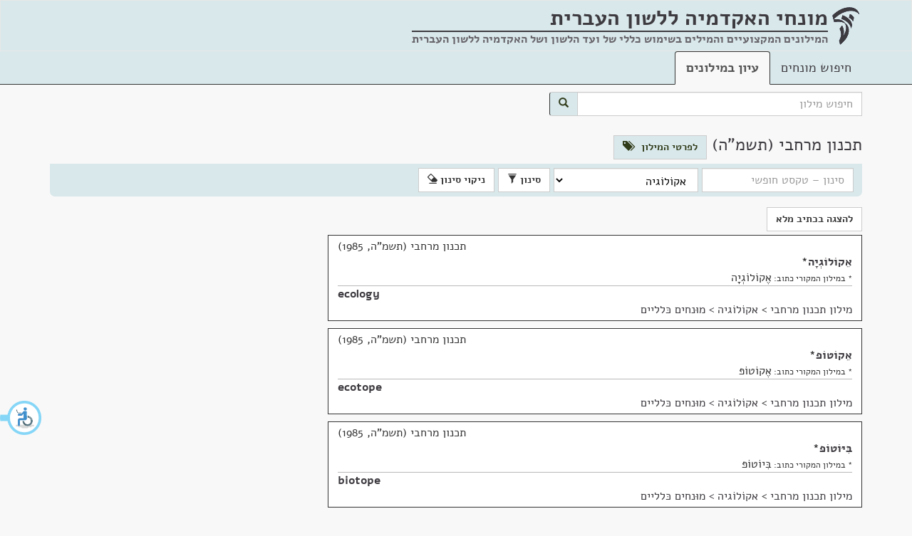

--- FILE ---
content_type: text/html; charset=utf-8
request_url: https://terms.hebrew-academy.org.il/Millonim/ShowMillon?KodePiluahStr=2725&KodMillon=142
body_size: 41652
content:
<!DOCTYPE html>

<html>
<head>
	<meta charset="utf-8" />
	<meta name="viewport" content="width=device-width, initial-scale=1.0">
	<link rel="icon" type="image/png" href="/images/favicon.png" />
	<link rel="alternate" href="https://terms.hebrew-academy.org.il/" hreflang="he-IL" />
	<title>תכנון מרחבי (תשמ&quot;ה) | מונחי האקדמיה</title>
	<link href="/Content/css?v=bH9gCfV-8hHthkPA7xpAxffy70lV_uUYT2MB17seCpQ1" rel="stylesheet"/>

	<link href="/Scripts/autocomplete/jquery-ui.css" rel="stylesheet" />
	
	

	<meta content="האקדמיה ללשון העברית" itemprop="copyrightHolder" />
	<meta content="2026" itemprop="copyrightYear" />
	<meta content="he" itemprop="inLanguage" />
	<meta content="האקדמיה ללשון העברית" itemprop="publisher" />

	<meta itemprop='headline' content='מילון תכנון מרחבי של האקדמיה ללשון העברית' />
	<meta itemprop='keywords' content='תכנון מרחבי' />
		<meta itemprop='genre' content='הנדסה' />
		<meta itemprop='genre' content='חברה' />
	<meta name="description" content="מילון האקדמיה ללשון העברית בנושא תכנון מרחבי (תשמ&quot;ה)" />
	<meta name="keywords" content="תכנון מרחבי, מילון, מילונים, מילון מקצועי, מונח, חלופה, מונחים, חלופות, עברית, האקדמיה, האקדמיה ללשון העברית, האקדמיה ללשון, תרגום, איך אומרים, איך אומרים בעברית, מילים בעברית, dictionary, translation to Hebrew, professional terms in Hebrew" />

	<link href="/Scripts/chosen_v1.8.2/chosen.css" rel="stylesheet" />

		<style>
			.keta_munnah-ktiv-male {
				display: none;
			}

			.mesumman-hesber-container-ktivmale {
				display: none;
			}
		</style>

	<script type="application/ld+json">
		[{"@context":"http://schema.org/","@type":"TextDigitalDocument","author":{"@type":"Organization","name":"האקדמיה ללשון העברית"},"copyrightYear":"תשמ\"ה, 1985","name":"אֵקוֹלוֹגְיָה","headline":"אֵקוֹלוֹגְיָה","inLanguage":{"@type":"Language","name":"Hebrew"},"url":"https://terms.hebrew-academy.org.il/Ktaim/ShowKtaim?kodketa=70392","publication":{"name":"תכנון מרחבי","url":"https://terms.hebrew-academy.org.il/Millonim/ShowMillon?KodMillon=142"},"hasPart":[{"@type":"TextDigitalDocument","name":"ecology","headline":"ecology","inLanguage":{"@type":"Language","name":"English"}}]},{"@context":"http://schema.org/","@type":"TextDigitalDocument","author":{"@type":"Organization","name":"האקדמיה ללשון העברית"},"copyrightYear":"תשמ\"ה, 1985","name":"אֵקוֹטוֹפּ","headline":"אֵקוֹטוֹפּ","inLanguage":{"@type":"Language","name":"Hebrew"},"url":"https://terms.hebrew-academy.org.il/Ktaim/ShowKtaim?kodketa=70393","publication":{"name":"תכנון מרחבי","url":"https://terms.hebrew-academy.org.il/Millonim/ShowMillon?KodMillon=142"},"hasPart":[{"@type":"TextDigitalDocument","name":"ecotope","headline":"ecotope","inLanguage":{"@type":"Language","name":"English"}}]},{"@context":"http://schema.org/","@type":"TextDigitalDocument","author":{"@type":"Organization","name":"האקדמיה ללשון העברית"},"copyrightYear":"תשמ\"ה, 1985","name":"בִּיּוֹטוֹפּ","headline":"בִּיּוֹטוֹפּ","inLanguage":{"@type":"Language","name":"Hebrew"},"url":"https://terms.hebrew-academy.org.il/Ktaim/ShowKtaim?kodketa=70394","publication":{"name":"תכנון מרחבי","url":"https://terms.hebrew-academy.org.il/Millonim/ShowMillon?KodMillon=142"},"hasPart":[{"@type":"TextDigitalDocument","name":"biotope","headline":"biotope","inLanguage":{"@type":"Language","name":"English"}}]},{"@context":"http://schema.org/","@type":"TextDigitalDocument","author":{"@type":"Organization","name":"האקדמיה ללשון העברית"},"copyrightYear":"תשמ\"ה, 1985","name":"מַעֲרֶכֶת אֵקוֹלוֹגְיָה, אֵקוֹסִיסְטֵמָה","headline":"מַעֲרֶכֶת אֵקוֹלוֹגְיָה, אֵקוֹסִיסְטֵמָה","inLanguage":{"@type":"Language","name":"Hebrew"},"url":"https://terms.hebrew-academy.org.il/Ktaim/ShowKtaim?kodketa=70395","publication":{"name":"תכנון מרחבי","url":"https://terms.hebrew-academy.org.il/Millonim/ShowMillon?KodMillon=142"},"hasPart":[{"@type":"TextDigitalDocument","name":"ecosystem","headline":"ecosystem","inLanguage":{"@type":"Language","name":"English"}}]},{"@context":"http://schema.org/","@type":"TextDigitalDocument","author":{"@type":"Organization","name":"האקדמיה ללשון העברית"},"copyrightYear":"תשמ\"ה, 1985","name":"גֻּמְחָה אֵקוֹלוֹגִית","headline":"גֻּמְחָה אֵקוֹלוֹגִית","inLanguage":{"@type":"Language","name":"Hebrew"},"url":"https://terms.hebrew-academy.org.il/Ktaim/ShowKtaim?kodketa=70396","publication":{"name":"תכנון מרחבי","url":"https://terms.hebrew-academy.org.il/Millonim/ShowMillon?KodMillon=142"},"hasPart":[{"@type":"TextDigitalDocument","name":"ecological niche","headline":"ecological niche","inLanguage":{"@type":"Language","name":"English"}}]},{"@context":"http://schema.org/","@type":"TextDigitalDocument","author":{"@type":"Organization","name":"האקדמיה ללשון העברית"},"copyrightYear":"תשמ\"ה, 1985","name":"חֶבְרָה בִּיּוֹטִית, בִּיּוֹקֵנוֹזָה","headline":"חֶבְרָה בִּיּוֹטִית, בִּיּוֹקֵנוֹזָה","inLanguage":{"@type":"Language","name":"Hebrew"},"url":"https://terms.hebrew-academy.org.il/Ktaim/ShowKtaim?kodketa=70397","publication":{"name":"תכנון מרחבי","url":"https://terms.hebrew-academy.org.il/Millonim/ShowMillon?KodMillon=142"},"hasPart":[{"@type":"TextDigitalDocument","name":"biocoenosis, biotic community, biocenosis","headline":"biocoenosis, biotic community, biocenosis","inLanguage":{"@type":"Language","name":"English"}}]},{"@context":"http://schema.org/","@type":"TextDigitalDocument","author":{"@type":"Organization","name":"האקדמיה ללשון העברית"},"copyrightYear":"תשמ\"ה, 1985","name":"בֵּית-גִּדּוּל","headline":"בֵּית-גִּדּוּל","inLanguage":{"@type":"Language","name":"Hebrew"},"url":"https://terms.hebrew-academy.org.il/Ktaim/ShowKtaim?kodketa=70398","publication":{"name":"תכנון מרחבי","url":"https://terms.hebrew-academy.org.il/Millonim/ShowMillon?KodMillon=142"},"hasPart":[{"@type":"TextDigitalDocument","name":"habitat","headline":"habitat","inLanguage":{"@type":"Language","name":"English"}}]},{"@context":"http://schema.org/","@type":"TextDigitalDocument","author":{"@type":"Organization","name":"האקדמיה ללשון העברית"},"copyrightYear":"תשמ\"ה, 1985","name":"הַבִּיטַט-אָדָם","headline":"הַבִּיטַט-אָדָם","inLanguage":{"@type":"Language","name":"Hebrew"},"url":"https://terms.hebrew-academy.org.il/Ktaim/ShowKtaim?kodketa=70399","publication":{"name":"תכנון מרחבי","url":"https://terms.hebrew-academy.org.il/Millonim/ShowMillon?KodMillon=142"},"hasPart":[{"@type":"TextDigitalDocument","name":"human habitat","headline":"human habitat","inLanguage":{"@type":"Language","name":"English"}}]},{"@context":"http://schema.org/","@type":"TextDigitalDocument","author":{"@type":"Organization","name":"האקדמיה ללשון העברית"},"copyrightYear":"תשמ\"ה, 1985","name":"תְּחוּם","headline":"תְּחוּם","inLanguage":{"@type":"Language","name":"Hebrew"},"url":"https://terms.hebrew-academy.org.il/Ktaim/ShowKtaim?kodketa=70400","publication":{"name":"תכנון מרחבי","url":"https://terms.hebrew-academy.org.il/Millonim/ShowMillon?KodMillon=142"},"hasPart":[{"@type":"TextDigitalDocument","name":"territory","headline":"territory","inLanguage":{"@type":"Language","name":"English"}}]},{"@context":"http://schema.org/","@type":"TextDigitalDocument","author":{"@type":"Organization","name":"האקדמיה ללשון העברית"},"copyrightYear":"תשמ\"ה, 1985","name":"שְׁמוּרָה","headline":"שְׁמוּרָה","inLanguage":{"@type":"Language","name":"Hebrew"},"url":"https://terms.hebrew-academy.org.il/Ktaim/ShowKtaim?kodketa=70401","publication":{"name":"תכנון מרחבי","url":"https://terms.hebrew-academy.org.il/Millonim/ShowMillon?KodMillon=142"},"hasPart":[{"@type":"TextDigitalDocument","name":"reserve","headline":"reserve","inLanguage":{"@type":"Language","name":"English"}}]},{"@context":"http://schema.org/","@type":"TextDigitalDocument","author":{"@type":"Organization","name":"האקדמיה ללשון העברית"},"copyrightYear":"תשמ\"ה, 1985","name":"סְבִיבָה","headline":"סְבִיבָה","inLanguage":{"@type":"Language","name":"Hebrew"},"url":"https://terms.hebrew-academy.org.il/Ktaim/ShowKtaim?kodketa=70402","publication":{"name":"תכנון מרחבי","url":"https://terms.hebrew-academy.org.il/Millonim/ShowMillon?KodMillon=142"},"hasPart":[{"@type":"TextDigitalDocument","name":"environment","headline":"environment","inLanguage":{"@type":"Language","name":"English"}}]},{"@context":"http://schema.org/","@type":"TextDigitalDocument","author":{"@type":"Organization","name":"האקדמיה ללשון העברית"},"copyrightYear":"תשמ\"ה, 1985","name":"סְבִיבָתִי","headline":"סְבִיבָתִי","inLanguage":{"@type":"Language","name":"Hebrew"},"url":"https://terms.hebrew-academy.org.il/Ktaim/ShowKtaim?kodketa=70403","publication":{"name":"תכנון מרחבי","url":"https://terms.hebrew-academy.org.il/Millonim/ShowMillon?KodMillon=142"},"hasPart":[{"@type":"TextDigitalDocument","name":"environmental","headline":"environmental","inLanguage":{"@type":"Language","name":"English"}}]},{"@context":"http://schema.org/","@type":"TextDigitalDocument","author":{"@type":"Organization","name":"האקדמיה ללשון העברית"},"copyrightYear":"תשמ\"ה, 1985","name":"סְבִיבָה","headline":"סְבִיבָה","inLanguage":{"@type":"Language","name":"Hebrew"},"url":"https://terms.hebrew-academy.org.il/Ktaim/ShowKtaim?kodketa=70404","publication":{"name":"תכנון מרחבי","url":"https://terms.hebrew-academy.org.il/Millonim/ShowMillon?KodMillon=142"},"hasPart":[{"@type":"TextDigitalDocument","name":"surroundings","headline":"surroundings","inLanguage":{"@type":"Language","name":"English"}}]},{"@context":"http://schema.org/","@type":"TextDigitalDocument","author":{"@type":"Organization","name":"האקדמיה ללשון העברית"},"copyrightYear":"תשמ\"ה, 1985","name":"סְבִיבָה טִבְעִית","headline":"סְבִיבָה טִבְעִית","inLanguage":{"@type":"Language","name":"Hebrew"},"url":"https://terms.hebrew-academy.org.il/Ktaim/ShowKtaim?kodketa=70405","publication":{"name":"תכנון מרחבי","url":"https://terms.hebrew-academy.org.il/Millonim/ShowMillon?KodMillon=142"},"hasPart":[{"@type":"TextDigitalDocument","name":"natural environment","headline":"natural environment","inLanguage":{"@type":"Language","name":"English"}}]},{"@context":"http://schema.org/","@type":"TextDigitalDocument","author":{"@type":"Organization","name":"האקדמיה ללשון העברית"},"copyrightYear":"תשמ\"ה, 1985","name":"סְבִיבָה פִיזִית","headline":"סְבִיבָה פִיזִית","inLanguage":{"@type":"Language","name":"Hebrew"},"url":"https://terms.hebrew-academy.org.il/Ktaim/ShowKtaim?kodketa=70406","publication":{"name":"תכנון מרחבי","url":"https://terms.hebrew-academy.org.il/Millonim/ShowMillon?KodMillon=142"},"hasPart":[{"@type":"TextDigitalDocument","name":"physical environment","headline":"physical environment","inLanguage":{"@type":"Language","name":"English"}}]},{"@context":"http://schema.org/","@type":"TextDigitalDocument","author":{"@type":"Organization","name":"האקדמיה ללשון העברית"},"copyrightYear":"תשמ\"ה, 1985","name":"סְבִיבַת אָדָם","headline":"סְבִיבַת אָדָם","inLanguage":{"@type":"Language","name":"Hebrew"},"url":"https://terms.hebrew-academy.org.il/Ktaim/ShowKtaim?kodketa=70407","publication":{"name":"תכנון מרחבי","url":"https://terms.hebrew-academy.org.il/Millonim/ShowMillon?KodMillon=142"},"hasPart":[{"@type":"TextDigitalDocument","name":"human environment","headline":"human environment","inLanguage":{"@type":"Language","name":"English"}}]},{"@context":"http://schema.org/","@type":"TextDigitalDocument","author":{"@type":"Organization","name":"האקדמיה ללשון העברית"},"copyrightYear":"תשמ\"ה, 1985","name":"אֵיכוּת הַסְּבִיבָה","headline":"אֵיכוּת הַסְּבִיבָה","inLanguage":{"@type":"Language","name":"Hebrew"},"url":"https://terms.hebrew-academy.org.il/Ktaim/ShowKtaim?kodketa=70408","publication":{"name":"תכנון מרחבי","url":"https://terms.hebrew-academy.org.il/Millonim/ShowMillon?KodMillon=142"},"hasPart":[{"@type":"TextDigitalDocument","name":"quality of the environment, environmental quality","headline":"quality of the environment, environmental quality","inLanguage":{"@type":"Language","name":"English"}}]},{"@context":"http://schema.org/","@type":"TextDigitalDocument","author":{"@type":"Organization","name":"האקדמיה ללשון העברית"},"copyrightYear":"תשמ\"ה, 1985","name":"פּוֹטֶנְצִיָּאל טִבְעִי","headline":"פּוֹטֶנְצִיָּאל טִבְעִי","inLanguage":{"@type":"Language","name":"Hebrew"},"url":"https://terms.hebrew-academy.org.il/Ktaim/ShowKtaim?kodketa=70409","publication":{"name":"תכנון מרחבי","url":"https://terms.hebrew-academy.org.il/Millonim/ShowMillon?KodMillon=142"},"hasPart":[{"@type":"TextDigitalDocument","name":"natural potential","headline":"natural potential","inLanguage":{"@type":"Language","name":"English"}}]},{"@context":"http://schema.org/","@type":"TextDigitalDocument","author":{"@type":"Organization","name":"האקדמיה ללשון העברית"},"copyrightYear":"תשמ\"ה, 1985","name":"סְבֹלֶת","headline":"סְבֹלֶת","inLanguage":{"@type":"Language","name":"Hebrew"},"url":"https://terms.hebrew-academy.org.il/Ktaim/ShowKtaim?kodketa=70410","publication":{"name":"תכנון מרחבי","url":"https://terms.hebrew-academy.org.il/Millonim/ShowMillon?KodMillon=142"},"hasPart":[{"@type":"TextDigitalDocument","name":"tolerance","headline":"tolerance","inLanguage":{"@type":"Language","name":"English"}}]},{"@context":"http://schema.org/","@type":"TextDigitalDocument","author":{"@type":"Organization","name":"האקדמיה ללשון העברית"},"copyrightYear":"תשמ\"ה, 1985","name":"כֹּשֶׁר-הִתְחַדְּשׁוּת","headline":"כֹּשֶׁר-הִתְחַדְּשׁוּת","inLanguage":{"@type":"Language","name":"Hebrew"},"url":"https://terms.hebrew-academy.org.il/Ktaim/ShowKtaim?kodketa=70411","publication":{"name":"תכנון מרחבי","url":"https://terms.hebrew-academy.org.il/Millonim/ShowMillon?KodMillon=142"},"hasPart":[{"@type":"TextDigitalDocument","name":"regenerative capacity","headline":"regenerative capacity","inLanguage":{"@type":"Language","name":"English"}}]},{"@context":"http://schema.org/","@type":"TextDigitalDocument","author":{"@type":"Organization","name":"האקדמיה ללשון העברית"},"copyrightYear":"תשמ\"ה, 1985","name":"נֶזֶק סְבִיבָתִי","headline":"נֶזֶק סְבִיבָתִי","inLanguage":{"@type":"Language","name":"Hebrew"},"url":"https://terms.hebrew-academy.org.il/Ktaim/ShowKtaim?kodketa=70412","publication":{"name":"תכנון מרחבי","url":"https://terms.hebrew-academy.org.il/Millonim/ShowMillon?KodMillon=142"},"hasPart":[{"@type":"TextDigitalDocument","name":"environmental damage","headline":"environmental damage","inLanguage":{"@type":"Language","name":"English"}}]},{"@context":"http://schema.org/","@type":"TextDigitalDocument","author":{"@type":"Organization","name":"האקדמיה ללשון העברית"},"copyrightYear":"תשמ\"ה, 1985","name":"סִכּוּן סְבִיבָתִי","headline":"סִכּוּן סְבִיבָתִי","inLanguage":{"@type":"Language","name":"Hebrew"},"url":"https://terms.hebrew-academy.org.il/Ktaim/ShowKtaim?kodketa=70413","publication":{"name":"תכנון מרחבי","url":"https://terms.hebrew-academy.org.il/Millonim/ShowMillon?KodMillon=142"},"hasPart":[{"@type":"TextDigitalDocument","name":"endangering the environment","headline":"endangering the environment","inLanguage":{"@type":"Language","name":"English"}}]},{"@context":"http://schema.org/","@type":"TextDigitalDocument","author":{"@type":"Organization","name":"האקדמיה ללשון העברית"},"copyrightYear":"תשמ\"ה, 1985","name":"מִטְרָד, מִפְגָּע","headline":"מִטְרָד, מִפְגָּע","inLanguage":{"@type":"Language","name":"Hebrew"},"url":"https://terms.hebrew-academy.org.il/Ktaim/ShowKtaim?kodketa=70414","publication":{"name":"תכנון מרחבי","url":"https://terms.hebrew-academy.org.il/Millonim/ShowMillon?KodMillon=142"},"hasPart":[{"@type":"TextDigitalDocument","name":"nuisance","headline":"nuisance","inLanguage":{"@type":"Language","name":"English"}}]},{"@context":"http://schema.org/","@type":"TextDigitalDocument","author":{"@type":"Organization","name":"האקדמיה ללשון העברית"},"copyrightYear":"תשמ\"ה, 1985","name":"מְזַהֵם","headline":"מְזַהֵם","inLanguage":{"@type":"Language","name":"Hebrew"},"url":"https://terms.hebrew-academy.org.il/Ktaim/ShowKtaim?kodketa=70415","publication":{"name":"תכנון מרחבי","url":"https://terms.hebrew-academy.org.il/Millonim/ShowMillon?KodMillon=142"},"hasPart":[{"@type":"TextDigitalDocument","name":"pollutant","headline":"pollutant","inLanguage":{"@type":"Language","name":"English"}}]},{"@context":"http://schema.org/","@type":"TextDigitalDocument","author":{"@type":"Organization","name":"האקדמיה ללשון העברית"},"copyrightYear":"תשמ\"ה, 1985","name":"זִהוּם","headline":"זִהוּם","inLanguage":{"@type":"Language","name":"Hebrew"},"url":"https://terms.hebrew-academy.org.il/Ktaim/ShowKtaim?kodketa=70416","publication":{"name":"תכנון מרחבי","url":"https://terms.hebrew-academy.org.il/Millonim/ShowMillon?KodMillon=142"},"hasPart":[{"@type":"TextDigitalDocument","name":"pollution","headline":"pollution","inLanguage":{"@type":"Language","name":"English"}}]},{"@context":"http://schema.org/","@type":"TextDigitalDocument","author":{"@type":"Organization","name":"האקדמיה ללשון העברית"},"copyrightYear":"תשמ\"ה, 1985","name":"זִהוּם סְבִיבָתִי","headline":"זִהוּם סְבִיבָתִי","inLanguage":{"@type":"Language","name":"Hebrew"},"url":"https://terms.hebrew-academy.org.il/Ktaim/ShowKtaim?kodketa=70417","publication":{"name":"תכנון מרחבי","url":"https://terms.hebrew-academy.org.il/Millonim/ShowMillon?KodMillon=142"},"hasPart":[{"@type":"TextDigitalDocument","name":"environmental pollution","headline":"environmental pollution","inLanguage":{"@type":"Language","name":"English"}}]},{"@context":"http://schema.org/","@type":"TextDigitalDocument","author":{"@type":"Organization","name":"האקדמיה ללשון העברית"},"copyrightYear":"תשמ\"ה, 1985","name":"נִגּוּעַ","headline":"נִגּוּעַ","inLanguage":{"@type":"Language","name":"Hebrew"},"url":"https://terms.hebrew-academy.org.il/Ktaim/ShowKtaim?kodketa=70418","publication":{"name":"תכנון מרחבי","url":"https://terms.hebrew-academy.org.il/Millonim/ShowMillon?KodMillon=142"},"hasPart":[{"@type":"TextDigitalDocument","name":"contamination","headline":"contamination","inLanguage":{"@type":"Language","name":"English"}}]},{"@context":"http://schema.org/","@type":"TextDigitalDocument","author":{"@type":"Organization","name":"האקדמיה ללשון העברית"},"copyrightYear":"תשמ\"ה, 1985","name":"הֲסָרַת נִגּוּעַ","headline":"הֲסָרַת נִגּוּעַ","inLanguage":{"@type":"Language","name":"Hebrew"},"url":"https://terms.hebrew-academy.org.il/Ktaim/ShowKtaim?kodketa=70419","publication":{"name":"תכנון מרחבי","url":"https://terms.hebrew-academy.org.il/Millonim/ShowMillon?KodMillon=142"},"hasPart":[{"@type":"TextDigitalDocument","name":"decontamination","headline":"decontamination","inLanguage":{"@type":"Language","name":"English"}}]},{"@context":"http://schema.org/","@type":"TextDigitalDocument","author":{"@type":"Organization","name":"האקדמיה ללשון העברית"},"copyrightYear":"תשמ\"ה, 1985","name":"נֶזֶק","headline":"נֶזֶק","inLanguage":{"@type":"Language","name":"Hebrew"},"url":"https://terms.hebrew-academy.org.il/Ktaim/ShowKtaim?kodketa=70420","publication":{"name":"תכנון מרחבי","url":"https://terms.hebrew-academy.org.il/Millonim/ShowMillon?KodMillon=142"},"hasPart":[{"@type":"TextDigitalDocument","name":"damage","headline":"damage","inLanguage":{"@type":"Language","name":"English"}}]},{"@context":"http://schema.org/","@type":"TextDigitalDocument","author":{"@type":"Organization","name":"האקדמיה ללשון העברית"},"copyrightYear":"תשמ\"ה, 1985","name":"פְּגִיעָה","headline":"פְּגִיעָה","inLanguage":{"@type":"Language","name":"Hebrew"},"url":"https://terms.hebrew-academy.org.il/Ktaim/ShowKtaim?kodketa=70421","publication":{"name":"תכנון מרחבי","url":"https://terms.hebrew-academy.org.il/Millonim/ShowMillon?KodMillon=142"},"hasPart":[{"@type":"TextDigitalDocument","name":"injury","headline":"injury","inLanguage":{"@type":"Language","name":"English"}}]},{"@context":"http://schema.org/","@type":"TextDigitalDocument","author":{"@type":"Organization","name":"האקדמיה ללשון העברית"},"copyrightYear":"תשמ\"ה, 1985","name":"הַשְׁחָתָה","headline":"הַשְׁחָתָה","inLanguage":{"@type":"Language","name":"Hebrew"},"url":"https://terms.hebrew-academy.org.il/Ktaim/ShowKtaim?kodketa=70422","publication":{"name":"תכנון מרחבי","url":"https://terms.hebrew-academy.org.il/Millonim/ShowMillon?KodMillon=142"},"hasPart":[{"@type":"TextDigitalDocument","name":"disfigurement","headline":"disfigurement","inLanguage":{"@type":"Language","name":"English"}}]},{"@context":"http://schema.org/","@type":"TextDigitalDocument","author":{"@type":"Organization","name":"האקדמיה ללשון העברית"},"copyrightYear":"תשמ\"ה, 1985","name":"הֶזֵּק, הַזָּקָה","headline":"הֶזֵּק, הַזָּקָה","inLanguage":{"@type":"Language","name":"Hebrew"},"url":"https://terms.hebrew-academy.org.il/Ktaim/ShowKtaim?kodketa=70423","publication":{"name":"תכנון מרחבי","url":"https://terms.hebrew-academy.org.il/Millonim/ShowMillon?KodMillon=142"},"hasPart":[{"@type":"TextDigitalDocument","name":"damaging","headline":"damaging","inLanguage":{"@type":"Language","name":"English"}}]},{"@context":"http://schema.org/","@type":"TextDigitalDocument","author":{"@type":"Organization","name":"האקדמיה ללשון העברית"},"copyrightYear":"תשמ\"ה, 1985","name":"מַזִּיק","headline":"מַזִּיק","inLanguage":{"@type":"Language","name":"Hebrew"},"url":"https://terms.hebrew-academy.org.il/Ktaim/ShowKtaim?kodketa=70424","publication":{"name":"תכנון מרחבי","url":"https://terms.hebrew-academy.org.il/Millonim/ShowMillon?KodMillon=142"},"hasPart":[{"@type":"TextDigitalDocument","name":"pest","headline":"pest","inLanguage":{"@type":"Language","name":"English"}}]},{"@context":"http://schema.org/","@type":"TextDigitalDocument","author":{"@type":"Organization","name":"האקדמיה ללשון העברית"},"copyrightYear":"תשמ\"ה, 1985","name":"נְזִיקוּת","headline":"נְזִיקוּת","inLanguage":{"@type":"Language","name":"Hebrew"},"url":"https://terms.hebrew-academy.org.il/Ktaim/ShowKtaim?kodketa=70425","publication":{"name":"תכנון מרחבי","url":"https://terms.hebrew-academy.org.il/Millonim/ShowMillon?KodMillon=142"},"hasPart":[{"@type":"TextDigitalDocument","name":"noxiousness, harmfulness","headline":"noxiousness, harmfulness","inLanguage":{"@type":"Language","name":"English"}}]},{"@context":"http://schema.org/","@type":"TextDigitalDocument","author":{"@type":"Organization","name":"האקדמיה ללשון העברית"},"copyrightYear":"תשמ\"ה, 1985","name":"סַף הַנְּזִיקוּת","headline":"סַף הַנְּזִיקוּת","inLanguage":{"@type":"Language","name":"Hebrew"},"url":"https://terms.hebrew-academy.org.il/Ktaim/ShowKtaim?kodketa=70426","publication":{"name":"תכנון מרחבי","url":"https://terms.hebrew-academy.org.il/Millonim/ShowMillon?KodMillon=142"},"hasPart":[{"@type":"TextDigitalDocument","name":"threshold of noxiousness, threshold of harmfulness","headline":"threshold of noxiousness, threshold of harmfulness","inLanguage":{"@type":"Language","name":"English"}}]},{"@context":"http://schema.org/","@type":"TextDigitalDocument","author":{"@type":"Organization","name":"האקדמיה ללשון העברית"},"copyrightYear":"תשמ\"ה, 1985","name":"פְּלִיטָה","headline":"פְּלִיטָה","inLanguage":{"@type":"Language","name":"Hebrew"},"url":"https://terms.hebrew-academy.org.il/Ktaim/ShowKtaim?kodketa=70427","publication":{"name":"תכנון מרחבי","url":"https://terms.hebrew-academy.org.il/Millonim/ShowMillon?KodMillon=142"},"hasPart":[{"@type":"TextDigitalDocument","name":"emission","headline":"emission","inLanguage":{"@type":"Language","name":"English"}}]},{"@context":"http://schema.org/","@type":"TextDigitalDocument","author":{"@type":"Organization","name":"האקדמיה ללשון העברית"},"copyrightYear":"תשמ\"ה, 1985","name":"קְרִינָה","headline":"קְרִינָה","inLanguage":{"@type":"Language","name":"Hebrew"},"url":"https://terms.hebrew-academy.org.il/Ktaim/ShowKtaim?kodketa=70428","publication":{"name":"תכנון מרחבי","url":"https://terms.hebrew-academy.org.il/Millonim/ShowMillon?KodMillon=142"},"hasPart":[{"@type":"TextDigitalDocument","name":"radiation","headline":"radiation","inLanguage":{"@type":"Language","name":"English"}}]},{"@context":"http://schema.org/","@type":"TextDigitalDocument","author":{"@type":"Organization","name":"האקדמיה ללשון העברית"},"copyrightYear":"תשמ\"ה, 1985","name":"אָבָק","headline":"אָבָק","inLanguage":{"@type":"Language","name":"Hebrew"},"url":"https://terms.hebrew-academy.org.il/Ktaim/ShowKtaim?kodketa=70429","publication":{"name":"תכנון מרחבי","url":"https://terms.hebrew-academy.org.il/Millonim/ShowMillon?KodMillon=142"},"hasPart":[{"@type":"TextDigitalDocument","name":"dust","headline":"dust","inLanguage":{"@type":"Language","name":"English"}}]},{"@context":"http://schema.org/","@type":"TextDigitalDocument","author":{"@type":"Organization","name":"האקדמיה ללשון העברית"},"copyrightYear":"תשמ\"ה, 1985","name":"אֹבֶךְ","headline":"אֹבֶךְ","inLanguage":{"@type":"Language","name":"Hebrew"},"url":"https://terms.hebrew-academy.org.il/Ktaim/ShowKtaim?kodketa=70430","publication":{"name":"תכנון מרחבי","url":"https://terms.hebrew-academy.org.il/Millonim/ShowMillon?KodMillon=142"},"hasPart":[{"@type":"TextDigitalDocument","name":"haze","headline":"haze","inLanguage":{"@type":"Language","name":"English"}}]},{"@context":"http://schema.org/","@type":"TextDigitalDocument","author":{"@type":"Organization","name":"האקדמיה ללשון העברית"},"copyrightYear":"תשמ\"ה, 1985","name":"מְדִינִיּוּת סְבִיבָתִית","headline":"מְדִינִיּוּת סְבִיבָתִית","inLanguage":{"@type":"Language","name":"Hebrew"},"url":"https://terms.hebrew-academy.org.il/Ktaim/ShowKtaim?kodketa=70431","publication":{"name":"תכנון מרחבי","url":"https://terms.hebrew-academy.org.il/Millonim/ShowMillon?KodMillon=142"},"hasPart":[{"@type":"TextDigitalDocument","name":"environmental policy","headline":"environmental policy","inLanguage":{"@type":"Language","name":"English"}}]},{"@context":"http://schema.org/","@type":"TextDigitalDocument","author":{"@type":"Organization","name":"האקדמיה ללשון העברית"},"copyrightYear":"תשמ\"ה, 1985","name":"הֲגָנַת הַסְּבִיבָה","headline":"הֲגָנַת הַסְּבִיבָה","inLanguage":{"@type":"Language","name":"Hebrew"},"url":"https://terms.hebrew-academy.org.il/Ktaim/ShowKtaim?kodketa=70432","publication":{"name":"תכנון מרחבי","url":"https://terms.hebrew-academy.org.il/Millonim/ShowMillon?KodMillon=142"},"hasPart":[{"@type":"TextDigitalDocument","name":"protection of the environment","headline":"protection of the environment","inLanguage":{"@type":"Language","name":"English"}}]},{"@context":"http://schema.org/","@type":"TextDigitalDocument","author":{"@type":"Organization","name":"האקדמיה ללשון העברית"},"copyrightYear":"תשמ\"ה, 1985","name":"הֲגָנַת הַטֶּבַע","headline":"הֲגָנַת הַטֶּבַע","inLanguage":{"@type":"Language","name":"Hebrew"},"url":"https://terms.hebrew-academy.org.il/Ktaim/ShowKtaim?kodketa=70433","publication":{"name":"תכנון מרחבי","url":"https://terms.hebrew-academy.org.il/Millonim/ShowMillon?KodMillon=142"},"hasPart":[{"@type":"TextDigitalDocument","name":"nature protection","headline":"nature protection","inLanguage":{"@type":"Language","name":"English"}}]},{"@context":"http://schema.org/","@type":"TextDigitalDocument","author":{"@type":"Organization","name":"האקדמיה ללשון העברית"},"copyrightYear":"תשמ\"ה, 1985","name":"שִׁמּוּר מַשְׁאַבִּים טִבְעִיִּים","headline":"שִׁמּוּר מַשְׁאַבִּים טִבְעִיִּים","inLanguage":{"@type":"Language","name":"Hebrew"},"url":"https://terms.hebrew-academy.org.il/Ktaim/ShowKtaim?kodketa=70434","publication":{"name":"תכנון מרחבי","url":"https://terms.hebrew-academy.org.il/Millonim/ShowMillon?KodMillon=142"},"hasPart":[{"@type":"TextDigitalDocument","name":"conservation of natural resources","headline":"conservation of natural resources","inLanguage":{"@type":"Language","name":"English"}}]},{"@context":"http://schema.org/","@type":"TextDigitalDocument","author":{"@type":"Organization","name":"האקדמיה ללשון העברית"},"copyrightYear":"תשמ\"ה, 1985","name":"הֲגָנַת הַנּוֹף","headline":"הֲגָנַת הַנּוֹף","inLanguage":{"@type":"Language","name":"Hebrew"},"url":"https://terms.hebrew-academy.org.il/Ktaim/ShowKtaim?kodketa=70435","publication":{"name":"תכנון מרחבי","url":"https://terms.hebrew-academy.org.il/Millonim/ShowMillon?KodMillon=142"},"hasPart":[{"@type":"TextDigitalDocument","name":"protection of the landscape, preservation of the landscape","headline":"protection of the landscape, preservation of the landscape","inLanguage":{"@type":"Language","name":"English"}}]},{"@context":"http://schema.org/","@type":"TextDigitalDocument","author":{"@type":"Organization","name":"האקדמיה ללשון העברית"},"copyrightYear":"תשמ\"ה, 1985","name":"הֲגָנַת אֲתָרִים","headline":"הֲגָנַת אֲתָרִים","inLanguage":{"@type":"Language","name":"Hebrew"},"url":"https://terms.hebrew-academy.org.il/Ktaim/ShowKtaim?kodketa=70436","publication":{"name":"תכנון מרחבי","url":"https://terms.hebrew-academy.org.il/Millonim/ShowMillon?KodMillon=142"},"hasPart":[{"@type":"TextDigitalDocument","name":"site protection","headline":"site protection","inLanguage":{"@type":"Language","name":"English"}}]},{"@context":"http://schema.org/","@type":"TextDigitalDocument","author":{"@type":"Organization","name":"האקדמיה ללשון העברית"},"copyrightYear":"תשמ\"ה, 1985","name":"הֲגָנַת יְעָרוֹת","headline":"הֲגָנַת יְעָרוֹת","inLanguage":{"@type":"Language","name":"Hebrew"},"url":"https://terms.hebrew-academy.org.il/Ktaim/ShowKtaim?kodketa=70437","publication":{"name":"תכנון מרחבי","url":"https://terms.hebrew-academy.org.il/Millonim/ShowMillon?KodMillon=142"},"hasPart":[{"@type":"TextDigitalDocument","name":"forest protection","headline":"forest protection","inLanguage":{"@type":"Language","name":"English"}}]},{"@context":"http://schema.org/","@type":"TextDigitalDocument","author":{"@type":"Organization","name":"האקדמיה ללשון העברית"},"copyrightYear":"תשמ\"ה, 1985","name":"מוּדָעוּת לַסְּבִיבָה","headline":"מוּדָעוּת לַסְּבִיבָה","inLanguage":{"@type":"Language","name":"Hebrew"},"url":"https://terms.hebrew-academy.org.il/Ktaim/ShowKtaim?kodketa=70438","publication":{"name":"תכנון מרחבי","url":"https://terms.hebrew-academy.org.il/Millonim/ShowMillon?KodMillon=142"},"hasPart":[{"@type":"TextDigitalDocument","name":"environmental awareness","headline":"environmental awareness","inLanguage":{"@type":"Language","name":"English"}}]},{"@context":"http://schema.org/","@type":"TextDigitalDocument","author":{"@type":"Organization","name":"האקדמיה ללשון העברית"},"copyrightYear":"תשמ\"ה, 1985","name":"וַנְדָּלִיּוּת","headline":"וַנְדָּלִיּוּת","inLanguage":{"@type":"Language","name":"Hebrew"},"url":"https://terms.hebrew-academy.org.il/Ktaim/ShowKtaim?kodketa=70439","publication":{"name":"תכנון מרחבי","url":"https://terms.hebrew-academy.org.il/Millonim/ShowMillon?KodMillon=142"},"hasPart":[{"@type":"TextDigitalDocument","name":"vandalism","headline":"vandalism","inLanguage":{"@type":"Language","name":"English"}}]},{"@context":"http://schema.org/","@type":"TextDigitalDocument","author":{"@type":"Organization","name":"האקדמיה ללשון העברית"},"copyrightYear":"תשמ\"ה, 1985","name":"וַנְדָּלִי","headline":"וַנְדָּלִי","inLanguage":{"@type":"Language","name":"Hebrew"},"url":"https://terms.hebrew-academy.org.il/Ktaim/ShowKtaim?kodketa=70440","publication":{"name":"תכנון מרחבי","url":"https://terms.hebrew-academy.org.il/Millonim/ShowMillon?KodMillon=142"},"hasPart":[{"@type":"TextDigitalDocument","name":"vandal","headline":"vandal","inLanguage":{"@type":"Language","name":"English"}}]},{"@context":"http://schema.org/","@type":"TextDigitalDocument","author":{"@type":"Organization","name":"האקדמיה ללשון העברית"},"copyrightYear":"תשמ\"ה, 1985","name":"הַזְנָחָה","headline":"הַזְנָחָה","inLanguage":{"@type":"Language","name":"Hebrew"},"url":"https://terms.hebrew-academy.org.il/Ktaim/ShowKtaim?kodketa=70441","publication":{"name":"תכנון מרחבי","url":"https://terms.hebrew-academy.org.il/Millonim/ShowMillon?KodMillon=142"},"hasPart":[{"@type":"TextDigitalDocument","name":"neglection","headline":"neglection","inLanguage":{"@type":"Language","name":"English"}}]},{"@context":"http://schema.org/","@type":"TextDigitalDocument","author":{"@type":"Organization","name":"האקדמיה ללשון העברית"},"copyrightYear":"תשמ\"ה, 1985","name":"מֻזְנָח","headline":"מֻזְנָח","inLanguage":{"@type":"Language","name":"Hebrew"},"url":"https://terms.hebrew-academy.org.il/Ktaim/ShowKtaim?kodketa=70442","publication":{"name":"תכנון מרחבי","url":"https://terms.hebrew-academy.org.il/Millonim/ShowMillon?KodMillon=142"},"hasPart":[{"@type":"TextDigitalDocument","name":"neglected","headline":"neglected","inLanguage":{"@type":"Language","name":"English"}}]},{"@context":"http://schema.org/","@type":"TextDigitalDocument","author":{"@type":"Organization","name":"האקדמיה ללשון העברית"},"copyrightYear":"תשמ\"ה, 1985","name":"נְטִישׁוּת","headline":"נְטִישׁוּת","inLanguage":{"@type":"Language","name":"Hebrew"},"url":"https://terms.hebrew-academy.org.il/Ktaim/ShowKtaim?kodketa=70443","publication":{"name":"תכנון מרחבי","url":"https://terms.hebrew-academy.org.il/Millonim/ShowMillon?KodMillon=142"},"hasPart":[{"@type":"TextDigitalDocument","name":"dereliction","headline":"dereliction","inLanguage":{"@type":"Language","name":"English"}}]},{"@context":"http://schema.org/","@type":"TextDigitalDocument","author":{"@type":"Organization","name":"האקדמיה ללשון העברית"},"copyrightYear":"תשמ\"ה, 1985","name":"נָטוּשׁ","headline":"נָטוּשׁ","inLanguage":{"@type":"Language","name":"Hebrew"},"url":"https://terms.hebrew-academy.org.il/Ktaim/ShowKtaim?kodketa=70444","publication":{"name":"תכנון מרחבי","url":"https://terms.hebrew-academy.org.il/Millonim/ShowMillon?KodMillon=142"},"hasPart":[{"@type":"TextDigitalDocument","name":"derelict","headline":"derelict","inLanguage":{"@type":"Language","name":"English"}}]},{"@context":"http://schema.org/","@type":"TextDigitalDocument","author":{"@type":"Organization","name":"האקדמיה ללשון העברית"},"copyrightYear":"תשמ\"ה, 1985","name":"לִכְלוּךְ","headline":"לִכְלוּךְ","inLanguage":{"@type":"Language","name":"Hebrew"},"url":"https://terms.hebrew-academy.org.il/Ktaim/ShowKtaim?kodketa=70445","publication":{"name":"תכנון מרחבי","url":"https://terms.hebrew-academy.org.il/Millonim/ShowMillon?KodMillon=142"},"hasPart":[{"@type":"TextDigitalDocument","name":"dirt, soiling, dirtying","headline":"dirt, soiling, dirtying","inLanguage":{"@type":"Language","name":"English"}}]},{"@context":"http://schema.org/","@type":"TextDigitalDocument","author":{"@type":"Organization","name":"האקדמיה ללשון העברית"},"copyrightYear":"תשמ\"ה, 1985","name":"הַשְׁלָכַת פְּזֹרֶת","headline":"הַשְׁלָכַת פְּזֹרֶת","inLanguage":{"@type":"Language","name":"Hebrew"},"url":"https://terms.hebrew-academy.org.il/Ktaim/ShowKtaim?kodketa=70446","publication":{"name":"תכנון מרחבי","url":"https://terms.hebrew-academy.org.il/Millonim/ShowMillon?KodMillon=142"},"hasPart":[{"@type":"TextDigitalDocument","name":"littering","headline":"littering","inLanguage":{"@type":"Language","name":"English"}}]},{"@context":"http://schema.org/","@type":"TextDigitalDocument","author":{"@type":"Organization","name":"האקדמיה ללשון העברית"},"copyrightYear":"תשמ\"ה, 1985","name":"שְׁפִיכַת פְּסֹלֶת","headline":"שְׁפִיכַת פְּסֹלֶת","inLanguage":{"@type":"Language","name":"Hebrew"},"url":"https://terms.hebrew-academy.org.il/Ktaim/ShowKtaim?kodketa=70447","publication":{"name":"תכנון מרחבי","url":"https://terms.hebrew-academy.org.il/Millonim/ShowMillon?KodMillon=142"},"hasPart":[{"@type":"TextDigitalDocument","name":"dumping","headline":"dumping","inLanguage":{"@type":"Language","name":"English"}}]},{"@context":"http://schema.org/","@type":"TextDigitalDocument","author":{"@type":"Organization","name":"האקדמיה ללשון העברית"},"copyrightYear":"תשמ\"ה, 1985","name":"נִקָּיוֹן","headline":"נִקָּיוֹן","inLanguage":{"@type":"Language","name":"Hebrew"},"url":"https://terms.hebrew-academy.org.il/Ktaim/ShowKtaim?kodketa=70448","publication":{"name":"תכנון מרחבי","url":"https://terms.hebrew-academy.org.il/Millonim/ShowMillon?KodMillon=142"},"hasPart":[{"@type":"TextDigitalDocument","name":"cleanliness","headline":"cleanliness","inLanguage":{"@type":"Language","name":"English"}}]},{"@context":"http://schema.org/","@type":"TextDigitalDocument","author":{"@type":"Organization","name":"האקדמיה ללשון העברית"},"copyrightYear":"תשמ\"ה, 1985","name":"נִקּוּי","headline":"נִקּוּי","inLanguage":{"@type":"Language","name":"Hebrew"},"url":"https://terms.hebrew-academy.org.il/Ktaim/ShowKtaim?kodketa=70449","publication":{"name":"תכנון מרחבי","url":"https://terms.hebrew-academy.org.il/Millonim/ShowMillon?KodMillon=142"},"hasPart":[{"@type":"TextDigitalDocument","name":"cleaning, cleansing","headline":"cleaning, cleansing","inLanguage":{"@type":"Language","name":"English"}}]},{"@context":"http://schema.org/","@type":"TextDigitalDocument","author":{"@type":"Organization","name":"האקדמיה ללשון העברית"},"copyrightYear":"תשמ\"ה, 1985","name":"שִׁמּוּשׁ","headline":"שִׁמּוּשׁ","inLanguage":{"@type":"Language","name":"Hebrew"},"url":"https://terms.hebrew-academy.org.il/Ktaim/ShowKtaim?kodketa=70450","publication":{"name":"תכנון מרחבי","url":"https://terms.hebrew-academy.org.il/Millonim/ShowMillon?KodMillon=142"},"hasPart":[{"@type":"TextDigitalDocument","name":"utilization, usage, use","headline":"utilization, usage, use","inLanguage":{"@type":"Language","name":"English"}}]},{"@context":"http://schema.org/","@type":"TextDigitalDocument","author":{"@type":"Organization","name":"האקדמיה ללשון העברית"},"copyrightYear":"תשמ\"ה, 1985","name":"פִּקּוּחַ","headline":"פִּקּוּחַ","inLanguage":{"@type":"Language","name":"Hebrew"},"url":"https://terms.hebrew-academy.org.il/Ktaim/ShowKtaim?kodketa=70451","publication":{"name":"תכנון מרחבי","url":"https://terms.hebrew-academy.org.il/Millonim/ShowMillon?KodMillon=142"},"hasPart":[{"@type":"TextDigitalDocument","name":"supervision","headline":"supervision","inLanguage":{"@type":"Language","name":"English"}}]},{"@context":"http://schema.org/","@type":"TextDigitalDocument","author":{"@type":"Organization","name":"האקדמיה ללשון העברית"},"copyrightYear":"תשמ\"ה, 1985","name":"בַּקָּרָה","headline":"בַּקָּרָה","inLanguage":{"@type":"Language","name":"Hebrew"},"url":"https://terms.hebrew-academy.org.il/Ktaim/ShowKtaim?kodketa=70452","publication":{"name":"תכנון מרחבי","url":"https://terms.hebrew-academy.org.il/Millonim/ShowMillon?KodMillon=142"},"hasPart":[{"@type":"TextDigitalDocument","name":"control","headline":"control","inLanguage":{"@type":"Language","name":"English"}}]},{"@context":"http://schema.org/","@type":"TextDigitalDocument","author":{"@type":"Organization","name":"האקדמיה ללשון העברית"},"copyrightYear":"תשמ\"ה, 1985","name":"טִפּוּחַ; טִפּוּל","headline":"טִפּוּחַ; טִפּוּל","inLanguage":{"@type":"Language","name":"Hebrew"},"url":"https://terms.hebrew-academy.org.il/Ktaim/ShowKtaim?kodketa=70453","publication":{"name":"תכנון מרחבי","url":"https://terms.hebrew-academy.org.il/Millonim/ShowMillon?KodMillon=142"},"hasPart":[{"@type":"TextDigitalDocument","name":"care, fostery","headline":"care, fostery","inLanguage":{"@type":"Language","name":"English"}}]},{"@context":"http://schema.org/","@type":"TextDigitalDocument","author":{"@type":"Organization","name":"האקדמיה ללשון העברית"},"copyrightYear":"תשמ\"ה, 1985","name":"נִצּוּל","headline":"נִצּוּל","inLanguage":{"@type":"Language","name":"Hebrew"},"url":"https://terms.hebrew-academy.org.il/Ktaim/ShowKtaim?kodketa=70454","publication":{"name":"תכנון מרחבי","url":"https://terms.hebrew-academy.org.il/Millonim/ShowMillon?KodMillon=142"},"hasPart":[{"@type":"TextDigitalDocument","name":"exploitation","headline":"exploitation","inLanguage":{"@type":"Language","name":"English"}}]},{"@context":"http://schema.org/","@type":"TextDigitalDocument","author":{"@type":"Organization","name":"האקדמיה ללשון העברית"},"copyrightYear":"תשמ\"ה, 1985","name":"נִצּוּל-יֶתֶר","headline":"נִצּוּל-יֶתֶר","inLanguage":{"@type":"Language","name":"Hebrew"},"url":"https://terms.hebrew-academy.org.il/Ktaim/ShowKtaim?kodketa=70455","publication":{"name":"תכנון מרחבי","url":"https://terms.hebrew-academy.org.il/Millonim/ShowMillon?KodMillon=142"},"hasPart":[{"@type":"TextDigitalDocument","name":"overexploitation","headline":"overexploitation","inLanguage":{"@type":"Language","name":"English"}}]},{"@context":"http://schema.org/","@type":"TextDigitalDocument","author":{"@type":"Organization","name":"האקדמיה ללשון העברית"},"copyrightYear":"תשמ\"ה, 1985","name":"מְנִיעָה","headline":"מְנִיעָה","inLanguage":{"@type":"Language","name":"Hebrew"},"url":"https://terms.hebrew-academy.org.il/Ktaim/ShowKtaim?kodketa=70456","publication":{"name":"תכנון מרחבי","url":"https://terms.hebrew-academy.org.il/Millonim/ShowMillon?KodMillon=142"},"hasPart":[{"@type":"TextDigitalDocument","name":"prevention","headline":"prevention","inLanguage":{"@type":"Language","name":"English"}}]},{"@context":"http://schema.org/","@type":"TextDigitalDocument","author":{"@type":"Organization","name":"האקדמיה ללשון העברית"},"copyrightYear":"תשמ\"ה, 1985","name":"מְנִיעַת זִהוּם","headline":"מְנִיעַת זִהוּם","inLanguage":{"@type":"Language","name":"Hebrew"},"url":"https://terms.hebrew-academy.org.il/Ktaim/ShowKtaim?kodketa=70457","publication":{"name":"תכנון מרחבי","url":"https://terms.hebrew-academy.org.il/Millonim/ShowMillon?KodMillon=142"},"hasPart":[{"@type":"TextDigitalDocument","name":"pollution prevention","headline":"pollution prevention","inLanguage":{"@type":"Language","name":"English"}}]},{"@context":"http://schema.org/","@type":"TextDigitalDocument","author":{"@type":"Organization","name":"האקדמיה ללשון העברית"},"copyrightYear":"תשמ\"ה, 1985","name":"בַּקָּרַת הַזִּהוּם","headline":"בַּקָּרַת הַזִּהוּם","inLanguage":{"@type":"Language","name":"Hebrew"},"url":"https://terms.hebrew-academy.org.il/Ktaim/ShowKtaim?kodketa=70458","publication":{"name":"תכנון מרחבי","url":"https://terms.hebrew-academy.org.il/Millonim/ShowMillon?KodMillon=142"},"hasPart":[{"@type":"TextDigitalDocument","name":"pollution control","headline":"pollution control","inLanguage":{"@type":"Language","name":"English"}}]},{"@context":"http://schema.org/","@type":"TextDigitalDocument","author":{"@type":"Organization","name":"האקדמיה ללשון העברית"},"copyrightYear":"תשמ\"ה, 1985","name":"מִמְשַׁק הַטֶּבַע","headline":"מִמְשַׁק הַטֶּבַע","inLanguage":{"@type":"Language","name":"Hebrew"},"url":"https://terms.hebrew-academy.org.il/Ktaim/ShowKtaim?kodketa=70459","publication":{"name":"תכנון מרחבי","url":"https://terms.hebrew-academy.org.il/Millonim/ShowMillon?KodMillon=142"},"hasPart":[{"@type":"TextDigitalDocument","name":"nature management","headline":"nature management","inLanguage":{"@type":"Language","name":"English"}}]},{"@context":"http://schema.org/","@type":"TextDigitalDocument","author":{"@type":"Organization","name":"האקדמיה ללשון העברית"},"copyrightYear":"תשמ\"ה, 1985","name":"שְׁמוּרַת טֶבַע","headline":"שְׁמוּרַת טֶבַע","inLanguage":{"@type":"Language","name":"Hebrew"},"url":"https://terms.hebrew-academy.org.il/Ktaim/ShowKtaim?kodketa=70460","publication":{"name":"תכנון מרחבי","url":"https://terms.hebrew-academy.org.il/Millonim/ShowMillon?KodMillon=142"},"hasPart":[{"@type":"TextDigitalDocument","name":"nature reserve","headline":"nature reserve","inLanguage":{"@type":"Language","name":"English"}}]},{"@context":"http://schema.org/","@type":"TextDigitalDocument","author":{"@type":"Organization","name":"האקדמיה ללשון העברית"},"copyrightYear":"תשמ\"ה, 1985","name":"אֲתַר טֶבַע","headline":"אֲתַר טֶבַע","inLanguage":{"@type":"Language","name":"Hebrew"},"url":"https://terms.hebrew-academy.org.il/Ktaim/ShowKtaim?kodketa=70461","publication":{"name":"תכנון מרחבי","url":"https://terms.hebrew-academy.org.il/Millonim/ShowMillon?KodMillon=142"},"hasPart":[{"@type":"TextDigitalDocument","name":"natural site","headline":"natural site","inLanguage":{"@type":"Language","name":"English"}}]},{"@context":"http://schema.org/","@type":"TextDigitalDocument","author":{"@type":"Organization","name":"האקדמיה ללשון העברית"},"copyrightYear":"תשמ\"ה, 1985","name":"אֲתָר לְאֻמִּי","headline":"אֲתָר לְאֻמִּי","inLanguage":{"@type":"Language","name":"Hebrew"},"url":"https://terms.hebrew-academy.org.il/Ktaim/ShowKtaim?kodketa=70462","publication":{"name":"תכנון מרחבי","url":"https://terms.hebrew-academy.org.il/Millonim/ShowMillon?KodMillon=142"},"hasPart":[{"@type":"TextDigitalDocument","name":"national site","headline":"national site","inLanguage":{"@type":"Language","name":"English"}}]},{"@context":"http://schema.org/","@type":"TextDigitalDocument","author":{"@type":"Organization","name":"האקדמיה ללשון העברית"},"copyrightYear":"תשמ\"ה, 1985","name":"עֵרֶךְ טֶבַע","headline":"עֵרֶךְ טֶבַע","inLanguage":{"@type":"Language","name":"Hebrew"},"url":"https://terms.hebrew-academy.org.il/Ktaim/ShowKtaim?kodketa=70463","publication":{"name":"תכנון מרחבי","url":"https://terms.hebrew-academy.org.il/Millonim/ShowMillon?KodMillon=142"},"hasPart":[{"@type":"TextDigitalDocument","name":"natural monument","headline":"natural monument","inLanguage":{"@type":"Language","name":"English"}}]},{"@context":"http://schema.org/","@type":"TextDigitalDocument","author":{"@type":"Organization","name":"האקדמיה ללשון העברית"},"copyrightYear":"תשמ\"ה, 1985","name":"זִהוּם מַיִם","headline":"זִהוּם מַיִם","inLanguage":{"@type":"Language","name":"Hebrew"},"url":"https://terms.hebrew-academy.org.il/Ktaim/ShowKtaim?kodketa=70464","publication":{"name":"תכנון מרחבי","url":"https://terms.hebrew-academy.org.il/Millonim/ShowMillon?KodMillon=142"},"hasPart":[{"@type":"TextDigitalDocument","name":"water pollution","headline":"water pollution","inLanguage":{"@type":"Language","name":"English"}}]},{"@context":"http://schema.org/","@type":"TextDigitalDocument","author":{"@type":"Organization","name":"האקדמיה ללשון העברית"},"copyrightYear":"תשמ\"ה, 1985","name":"הַרְעָלַת מַיִם","headline":"הַרְעָלַת מַיִם","inLanguage":{"@type":"Language","name":"Hebrew"},"url":"https://terms.hebrew-academy.org.il/Ktaim/ShowKtaim?kodketa=70465","publication":{"name":"תכנון מרחבי","url":"https://terms.hebrew-academy.org.il/Millonim/ShowMillon?KodMillon=142"},"hasPart":[{"@type":"TextDigitalDocument","name":"water poisoning","headline":"water poisoning","inLanguage":{"@type":"Language","name":"English"}}]},{"@context":"http://schema.org/","@type":"TextDigitalDocument","author":{"@type":"Organization","name":"האקדמיה ללשון העברית"},"copyrightYear":"תשמ\"ה, 1985","name":"שְׁמִירַת אֵיכוּת הַמַּיִם","headline":"שְׁמִירַת אֵיכוּת הַמַּיִם","inLanguage":{"@type":"Language","name":"Hebrew"},"url":"https://terms.hebrew-academy.org.il/Ktaim/ShowKtaim?kodketa=70466","publication":{"name":"תכנון מרחבי","url":"https://terms.hebrew-academy.org.il/Millonim/ShowMillon?KodMillon=142"},"hasPart":[{"@type":"TextDigitalDocument","name":"maintenance of water quality","headline":"maintenance of water quality","inLanguage":{"@type":"Language","name":"English"}}]},{"@context":"http://schema.org/","@type":"TextDigitalDocument","author":{"@type":"Organization","name":"האקדמיה ללשון העברית"},"copyrightYear":"תשמ\"ה, 1985","name":"טִהוּר מַיִם","headline":"טִהוּר מַיִם","inLanguage":{"@type":"Language","name":"Hebrew"},"url":"https://terms.hebrew-academy.org.il/Ktaim/ShowKtaim?kodketa=70467","publication":{"name":"תכנון מרחבי","url":"https://terms.hebrew-academy.org.il/Millonim/ShowMillon?KodMillon=142"},"hasPart":[{"@type":"TextDigitalDocument","name":"water purification","headline":"water purification","inLanguage":{"@type":"Language","name":"English"}}]},{"@context":"http://schema.org/","@type":"TextDigitalDocument","author":{"@type":"Organization","name":"האקדמיה ללשון העברית"},"copyrightYear":"תשמ\"ה, 1985","name":"עִבּוּד מַיִם","headline":"עִבּוּד מַיִם","inLanguage":{"@type":"Language","name":"Hebrew"},"url":"https://terms.hebrew-academy.org.il/Ktaim/ShowKtaim?kodketa=70468","publication":{"name":"תכנון מרחבי","url":"https://terms.hebrew-academy.org.il/Millonim/ShowMillon?KodMillon=142"},"hasPart":[{"@type":"TextDigitalDocument","name":"water treatment","headline":"water treatment","inLanguage":{"@type":"Language","name":"English"}}]},{"@context":"http://schema.org/","@type":"TextDigitalDocument","author":{"@type":"Organization","name":"האקדמיה ללשון העברית"},"copyrightYear":"תשמ\"ה, 1985","name":"תִּכְנוּן מַיִם","headline":"תִּכְנוּן מַיִם","inLanguage":{"@type":"Language","name":"Hebrew"},"url":"https://terms.hebrew-academy.org.il/Ktaim/ShowKtaim?kodketa=70469","publication":{"name":"תכנון מרחבי","url":"https://terms.hebrew-academy.org.il/Millonim/ShowMillon?KodMillon=142"},"hasPart":[{"@type":"TextDigitalDocument","name":"water planning","headline":"water planning","inLanguage":{"@type":"Language","name":"English"}}]},{"@context":"http://schema.org/","@type":"TextDigitalDocument","author":{"@type":"Organization","name":"האקדמיה ללשון העברית"},"copyrightYear":"תשמ\"ה, 1985","name":"בַּקָּרַת מַיִם","headline":"בַּקָּרַת מַיִם","inLanguage":{"@type":"Language","name":"Hebrew"},"url":"https://terms.hebrew-academy.org.il/Ktaim/ShowKtaim?kodketa=70470","publication":{"name":"תכנון מרחבי","url":"https://terms.hebrew-academy.org.il/Millonim/ShowMillon?KodMillon=142"},"hasPart":[{"@type":"TextDigitalDocument","name":"water control","headline":"water control","inLanguage":{"@type":"Language","name":"English"}}]},{"@context":"http://schema.org/","@type":"TextDigitalDocument","author":{"@type":"Organization","name":"האקדמיה ללשון העברית"},"copyrightYear":"תשמ\"ה, 1985","name":"שִׁמּוּר מַיִם","headline":"שִׁמּוּר מַיִם","inLanguage":{"@type":"Language","name":"Hebrew"},"url":"https://terms.hebrew-academy.org.il/Ktaim/ShowKtaim?kodketa=70471","publication":{"name":"תכנון מרחבי","url":"https://terms.hebrew-academy.org.il/Millonim/ShowMillon?KodMillon=142"},"hasPart":[{"@type":"TextDigitalDocument","name":"water conservation","headline":"water conservation","inLanguage":{"@type":"Language","name":"English"}}]},{"@context":"http://schema.org/","@type":"TextDigitalDocument","author":{"@type":"Organization","name":"האקדמיה ללשון העברית"},"copyrightYear":"תשמ\"ה, 1985","name":"שִׁמּוּר מַשְׁאַבֵּי מַיִם","headline":"שִׁמּוּר מַשְׁאַבֵּי מַיִם","inLanguage":{"@type":"Language","name":"Hebrew"},"url":"https://terms.hebrew-academy.org.il/Ktaim/ShowKtaim?kodketa=70472","publication":{"name":"תכנון מרחבי","url":"https://terms.hebrew-academy.org.il/Millonim/ShowMillon?KodMillon=142"},"hasPart":[{"@type":"TextDigitalDocument","name":"conservation of water resources","headline":"conservation of water resources","inLanguage":{"@type":"Language","name":"English"}}]},{"@context":"http://schema.org/","@type":"TextDigitalDocument","author":{"@type":"Organization","name":"האקדמיה ללשון העברית"},"copyrightYear":"תשמ\"ה, 1985","name":"מִמְשַׁק מַיִם","headline":"מִמְשַׁק מַיִם","inLanguage":{"@type":"Language","name":"Hebrew"},"url":"https://terms.hebrew-academy.org.il/Ktaim/ShowKtaim?kodketa=70473","publication":{"name":"תכנון מרחבי","url":"https://terms.hebrew-academy.org.il/Millonim/ShowMillon?KodMillon=142"},"hasPart":[{"@type":"TextDigitalDocument","name":"water management","headline":"water management","inLanguage":{"@type":"Language","name":"English"}}]},{"@context":"http://schema.org/","@type":"TextDigitalDocument","author":{"@type":"Organization","name":"האקדמיה ללשון העברית"},"copyrightYear":"תשמ\"ה, 1985","name":"מֶשֶׁק מַיִם","headline":"מֶשֶׁק מַיִם","inLanguage":{"@type":"Language","name":"Hebrew"},"url":"https://terms.hebrew-academy.org.il/Ktaim/ShowKtaim?kodketa=70474","publication":{"name":"תכנון מרחבי","url":"https://terms.hebrew-academy.org.il/Millonim/ShowMillon?KodMillon=142"},"hasPart":[{"@type":"TextDigitalDocument","name":"water economy","headline":"water economy","inLanguage":{"@type":"Language","name":"English"}}]},{"@context":"http://schema.org/","@type":"TextDigitalDocument","author":{"@type":"Organization","name":"האקדמיה ללשון העברית"},"copyrightYear":"תשמ\"ה, 1985","name":"מַאֲזַן מַיִם","headline":"מַאֲזַן מַיִם","inLanguage":{"@type":"Language","name":"Hebrew"},"url":"https://terms.hebrew-academy.org.il/Ktaim/ShowKtaim?kodketa=70475","publication":{"name":"תכנון מרחבי","url":"https://terms.hebrew-academy.org.il/Millonim/ShowMillon?KodMillon=142"},"hasPart":[{"@type":"TextDigitalDocument","name":"water balance","headline":"water balance","inLanguage":{"@type":"Language","name":"English"}}]},{"@context":"http://schema.org/","@type":"TextDigitalDocument","author":{"@type":"Organization","name":"האקדמיה ללשון העברית"},"copyrightYear":"תשמ\"ה, 1985","name":"זִהוּם אֲוִיר","headline":"זִהוּם אֲוִיר","inLanguage":{"@type":"Language","name":"Hebrew"},"url":"https://terms.hebrew-academy.org.il/Ktaim/ShowKtaim?kodketa=70476","publication":{"name":"תכנון מרחבי","url":"https://terms.hebrew-academy.org.il/Millonim/ShowMillon?KodMillon=142"},"hasPart":[{"@type":"TextDigitalDocument","name":"air pollution, atmospheric pollution","headline":"air pollution, atmospheric pollution","inLanguage":{"@type":"Language","name":"English"}}]},{"@context":"http://schema.org/","@type":"TextDigitalDocument","author":{"@type":"Organization","name":"האקדמיה ללשון העברית"},"copyrightYear":"תשמ\"ה, 1985","name":"עַרְפִּיחַ","headline":"עַרְפִּיחַ","inLanguage":{"@type":"Language","name":"Hebrew"},"url":"https://terms.hebrew-academy.org.il/Ktaim/ShowKtaim?kodketa=70477","publication":{"name":"תכנון מרחבי","url":"https://terms.hebrew-academy.org.il/Millonim/ShowMillon?KodMillon=142"},"hasPart":[{"@type":"TextDigitalDocument","name":"smog","headline":"smog","inLanguage":{"@type":"Language","name":"English"}}]},{"@context":"http://schema.org/","@type":"TextDigitalDocument","author":{"@type":"Organization","name":"האקדמיה ללשון העברית"},"copyrightYear":"תשמ\"ה, 1985","name":"נִטּוּר","headline":"נִטּוּר","inLanguage":{"@type":"Language","name":"Hebrew"},"url":"https://terms.hebrew-academy.org.il/Ktaim/ShowKtaim?kodketa=70478","publication":{"name":"תכנון מרחבי","url":"https://terms.hebrew-academy.org.il/Millonim/ShowMillon?KodMillon=142"},"hasPart":[{"@type":"TextDigitalDocument","name":"monitoring","headline":"monitoring","inLanguage":{"@type":"Language","name":"English"}}]},{"@context":"http://schema.org/","@type":"TextDigitalDocument","author":{"@type":"Organization","name":"האקדמיה ללשון העברית"},"copyrightYear":"תשמ\"ה, 1985","name":"נִטֵּר","headline":"נִטֵּר","inLanguage":{"@type":"Language","name":"Hebrew"},"url":"https://terms.hebrew-academy.org.il/Ktaim/ShowKtaim?kodketa=70479","publication":{"name":"תכנון מרחבי","url":"https://terms.hebrew-academy.org.il/Millonim/ShowMillon?KodMillon=142"},"hasPart":[{"@type":"TextDigitalDocument","name":"monitor","headline":"monitor","inLanguage":{"@type":"Language","name":"English"}}]},{"@context":"http://schema.org/","@type":"TextDigitalDocument","author":{"@type":"Organization","name":"האקדמיה ללשון העברית"},"copyrightYear":"תשמ\"ה, 1985","name":"מִטְרַד עָשָׁן","headline":"מִטְרַד עָשָׁן","inLanguage":{"@type":"Language","name":"Hebrew"},"url":"https://terms.hebrew-academy.org.il/Ktaim/ShowKtaim?kodketa=70480","publication":{"name":"תכנון מרחבי","url":"https://terms.hebrew-academy.org.il/Millonim/ShowMillon?KodMillon=142"},"hasPart":[{"@type":"TextDigitalDocument","name":"smoke nuisance","headline":"smoke nuisance","inLanguage":{"@type":"Language","name":"English"}}]},{"@context":"http://schema.org/","@type":"TextDigitalDocument","author":{"@type":"Organization","name":"האקדמיה ללשון העברית"},"copyrightYear":"תשמ\"ה, 1985","name":"מִטְרַד רֵיחוֹת","headline":"מִטְרַד רֵיחוֹת","inLanguage":{"@type":"Language","name":"Hebrew"},"url":"https://terms.hebrew-academy.org.il/Ktaim/ShowKtaim?kodketa=70481","publication":{"name":"תכנון מרחבי","url":"https://terms.hebrew-academy.org.il/Millonim/ShowMillon?KodMillon=142"},"hasPart":[{"@type":"TextDigitalDocument","name":"smell nuisance","headline":"smell nuisance","inLanguage":{"@type":"Language","name":"English"}}]},{"@context":"http://schema.org/","@type":"TextDigitalDocument","author":{"@type":"Organization","name":"האקדמיה ללשון העברית"},"copyrightYear":"תשמ\"ה, 1985","name":"מוּצָקִים מֻסְּעֵי-אֲוִיר","headline":"מוּצָקִים מֻסְּעֵי-אֲוִיר","inLanguage":{"@type":"Language","name":"Hebrew"},"url":"https://terms.hebrew-academy.org.il/Ktaim/ShowKtaim?kodketa=70482","publication":{"name":"תכנון מרחבי","url":"https://terms.hebrew-academy.org.il/Millonim/ShowMillon?KodMillon=142"},"hasPart":[{"@type":"TextDigitalDocument","name":"airborne solid matter","headline":"airborne solid matter","inLanguage":{"@type":"Language","name":"English"}}]},{"@context":"http://schema.org/","@type":"TextDigitalDocument","author":{"@type":"Organization","name":"האקדמיה ללשון העברית"},"copyrightYear":"תשמ\"ה, 1985","name":"רְחֹפֶת","headline":"רְחֹפֶת","inLanguage":{"@type":"Language","name":"Hebrew"},"url":"https://terms.hebrew-academy.org.il/Ktaim/ShowKtaim?kodketa=70483","publication":{"name":"תכנון מרחבי","url":"https://terms.hebrew-academy.org.il/Millonim/ShowMillon?KodMillon=142"},"hasPart":[{"@type":"TextDigitalDocument","name":"suspended material","headline":"suspended material","inLanguage":{"@type":"Language","name":"English"}}]},{"@context":"http://schema.org/","@type":"TextDigitalDocument","author":{"@type":"Organization","name":"האקדמיה ללשון העברית"},"copyrightYear":"תשמ\"ה, 1985","name":"רְחֹפֶת מוּצָקִים","headline":"רְחֹפֶת מוּצָקִים","inLanguage":{"@type":"Language","name":"Hebrew"},"url":"https://terms.hebrew-academy.org.il/Ktaim/ShowKtaim?kodketa=70484","publication":{"name":"תכנון מרחבי","url":"https://terms.hebrew-academy.org.il/Millonim/ShowMillon?KodMillon=142"},"hasPart":[{"@type":"TextDigitalDocument","name":"suspended solids","headline":"suspended solids","inLanguage":{"@type":"Language","name":"English"}}]},{"@context":"http://schema.org/","@type":"TextDigitalDocument","author":{"@type":"Organization","name":"האקדמיה ללשון העברית"},"copyrightYear":"תשמ\"ה, 1985","name":"רְחֹפֶת נִנְשֶׁמֶת","headline":"רְחֹפֶת נִנְשֶׁמֶת","inLanguage":{"@type":"Language","name":"Hebrew"},"url":"https://terms.hebrew-academy.org.il/Ktaim/ShowKtaim?kodketa=70485","publication":{"name":"תכנון מרחבי","url":"https://terms.hebrew-academy.org.il/Millonim/ShowMillon?KodMillon=142"},"hasPart":[{"@type":"TextDigitalDocument","name":"respirable suspended particulates","headline":"respirable suspended particulates","inLanguage":{"@type":"Language","name":"English"}}]},{"@context":"http://schema.org/","@type":"TextDigitalDocument","author":{"@type":"Organization","name":"האקדמיה ללשון העברית"},"copyrightYear":"תשמ\"ה, 1985","name":"רְחֹפֶת כּוֹלֶלֶת","headline":"רְחֹפֶת כּוֹלֶלֶת","inLanguage":{"@type":"Language","name":"Hebrew"},"url":"https://terms.hebrew-academy.org.il/Ktaim/ShowKtaim?kodketa=70486","publication":{"name":"תכנון מרחבי","url":"https://terms.hebrew-academy.org.il/Millonim/ShowMillon?KodMillon=142"},"hasPart":[{"@type":"TextDigitalDocument","name":"total suspended particulates","headline":"total suspended particulates","inLanguage":{"@type":"Language","name":"English"}}]},{"@context":"http://schema.org/","@type":"TextDigitalDocument","author":{"@type":"Organization","name":"האקדמיה ללשון העברית"},"copyrightYear":"תשמ\"ה, 1985","name":"חֶלְקִיקִים","headline":"חֶלְקִיקִים","inLanguage":{"@type":"Language","name":"Hebrew"},"url":"https://terms.hebrew-academy.org.il/Ktaim/ShowKtaim?kodketa=70487","publication":{"name":"תכנון מרחבי","url":"https://terms.hebrew-academy.org.il/Millonim/ShowMillon?KodMillon=142"},"hasPart":[{"@type":"TextDigitalDocument","name":"particulates, particles","headline":"particulates, particles","inLanguage":{"@type":"Language","name":"English"}}]},{"@context":"http://schema.org/","@type":"TextDigitalDocument","author":{"@type":"Organization","name":"האקדמיה ללשון העברית"},"copyrightYear":"תשמ\"ה, 1985","name":"דַּרְגַּת הַשְׁחָרָה","headline":"דַּרְגַּת הַשְׁחָרָה","inLanguage":{"@type":"Language","name":"Hebrew"},"url":"https://terms.hebrew-academy.org.il/Ktaim/ShowKtaim?kodketa=70488","publication":{"name":"תכנון מרחבי","url":"https://terms.hebrew-academy.org.il/Millonim/ShowMillon?KodMillon=142"},"hasPart":[{"@type":"TextDigitalDocument","name":"soiling level","headline":"soiling level","inLanguage":{"@type":"Language","name":"English"}}]},{"@context":"http://schema.org/","@type":"TextDigitalDocument","author":{"@type":"Organization","name":"האקדמיה ללשון העברית"},"copyrightYear":"תשמ\"ה, 1985","name":"מַדַּד הַשְׁחָרָה","headline":"מַדַּד הַשְׁחָרָה","inLanguage":{"@type":"Language","name":"Hebrew"},"url":"https://terms.hebrew-academy.org.il/Ktaim/ShowKtaim?kodketa=70489","publication":{"name":"תכנון מרחבי","url":"https://terms.hebrew-academy.org.il/Millonim/ShowMillon?KodMillon=142"},"hasPart":[{"@type":"TextDigitalDocument","name":"soiling index","headline":"soiling index","inLanguage":{"@type":"Language","name":"English"}}]},{"@context":"http://schema.org/","@type":"TextDigitalDocument","author":{"@type":"Organization","name":"האקדמיה ללשון העברית"},"copyrightYear":"תשמ\"ה, 1985","name":"מַעֲרֶכֶת הַתְרָאָה","headline":"מַעֲרֶכֶת הַתְרָאָה","inLanguage":{"@type":"Language","name":"Hebrew"},"url":"https://terms.hebrew-academy.org.il/Ktaim/ShowKtaim?kodketa=70490","publication":{"name":"תכנון מרחבי","url":"https://terms.hebrew-academy.org.il/Millonim/ShowMillon?KodMillon=142"},"hasPart":[{"@type":"TextDigitalDocument","name":"alert system","headline":"alert system","inLanguage":{"@type":"Language","name":"English"}}]},{"@context":"http://schema.org/","@type":"TextDigitalDocument","author":{"@type":"Organization","name":"האקדמיה ללשון העברית"},"copyrightYear":"תשמ\"ה, 1985","name":"סוֹלְקָן","headline":"סוֹלְקָן","inLanguage":{"@type":"Language","name":"Hebrew"},"url":"https://terms.hebrew-academy.org.il/Ktaim/ShowKtaim?kodketa=70491","publication":{"name":"תכנון מרחבי","url":"https://terms.hebrew-academy.org.il/Millonim/ShowMillon?KodMillon=142"},"hasPart":[{"@type":"TextDigitalDocument","name":"scrubber","headline":"scrubber","inLanguage":{"@type":"Language","name":"English"}}]},{"@context":"http://schema.org/","@type":"TextDigitalDocument","author":{"@type":"Organization","name":"האקדמיה ללשון העברית"},"copyrightYear":"תשמ\"ה, 1985","name":"רַדְיוֹאַקְטִיבִיּוּת הָאֲוִיר","headline":"רַדְיוֹאַקְטִיבִיּוּת הָאֲוִיר","inLanguage":{"@type":"Language","name":"Hebrew"},"url":"https://terms.hebrew-academy.org.il/Ktaim/ShowKtaim?kodketa=70492","publication":{"name":"תכנון מרחבי","url":"https://terms.hebrew-academy.org.il/Millonim/ShowMillon?KodMillon=142"},"hasPart":[{"@type":"TextDigitalDocument","name":"atmospheric radioactivity","headline":"atmospheric radioactivity","inLanguage":{"@type":"Language","name":"English"}}]},{"@context":"http://schema.org/","@type":"TextDigitalDocument","author":{"@type":"Organization","name":"האקדמיה ללשון העברית"},"copyrightYear":"תשמ\"ה, 1985","name":"רָמַת הָרַדְיוֹאַקְטִיבִיּוּת","headline":"רָמַת הָרַדְיוֹאַקְטִיבִיּוּת","inLanguage":{"@type":"Language","name":"Hebrew"},"url":"https://terms.hebrew-academy.org.il/Ktaim/ShowKtaim?kodketa=70493","publication":{"name":"תכנון מרחבי","url":"https://terms.hebrew-academy.org.il/Millonim/ShowMillon?KodMillon=142"},"hasPart":[{"@type":"TextDigitalDocument","name":"radioactivity level","headline":"radioactivity level","inLanguage":{"@type":"Language","name":"English"}}]},{"@context":"http://schema.org/","@type":"TextDigitalDocument","author":{"@type":"Organization","name":"האקדמיה ללשון העברית"},"copyrightYear":"תשמ\"ה, 1985","name":"טִהוּר אֲוִיר","headline":"טִהוּר אֲוִיר","inLanguage":{"@type":"Language","name":"Hebrew"},"url":"https://terms.hebrew-academy.org.il/Ktaim/ShowKtaim?kodketa=70494","publication":{"name":"תכנון מרחבי","url":"https://terms.hebrew-academy.org.il/Millonim/ShowMillon?KodMillon=142"},"hasPart":[{"@type":"TextDigitalDocument","name":"air purification","headline":"air purification","inLanguage":{"@type":"Language","name":"English"}}]},{"@context":"http://schema.org/","@type":"TextDigitalDocument","author":{"@type":"Organization","name":"האקדמיה ללשון העברית"},"copyrightYear":"תשמ\"ה, 1985","name":"הֲגָנָה מֵרַעַשׁ","headline":"הֲגָנָה מֵרַעַשׁ","inLanguage":{"@type":"Language","name":"Hebrew"},"url":"https://terms.hebrew-academy.org.il/Ktaim/ShowKtaim?kodketa=70495","publication":{"name":"תכנון מרחבי","url":"https://terms.hebrew-academy.org.il/Millonim/ShowMillon?KodMillon=142"},"hasPart":[{"@type":"TextDigitalDocument","name":"noise protection","headline":"noise protection","inLanguage":{"@type":"Language","name":"English"}}]},{"@context":"http://schema.org/","@type":"TextDigitalDocument","author":{"@type":"Organization","name":"האקדמיה ללשון העברית"},"copyrightYear":"תשמ\"ה, 1985","name":"רָמַת רַעַשׁ","headline":"רָמַת רַעַשׁ","inLanguage":{"@type":"Language","name":"Hebrew"},"url":"https://terms.hebrew-academy.org.il/Ktaim/ShowKtaim?kodketa=70496","publication":{"name":"תכנון מרחבי","url":"https://terms.hebrew-academy.org.il/Millonim/ShowMillon?KodMillon=142"},"hasPart":[{"@type":"TextDigitalDocument","name":"noise level","headline":"noise level","inLanguage":{"@type":"Language","name":"English"}}]},{"@context":"http://schema.org/","@type":"TextDigitalDocument","author":{"@type":"Organization","name":"האקדמיה ללשון העברית"},"copyrightYear":"תשמ\"ה, 1985","name":"רָמַת קוֹל","headline":"רָמַת קוֹל","inLanguage":{"@type":"Language","name":"Hebrew"},"url":"https://terms.hebrew-academy.org.il/Ktaim/ShowKtaim?kodketa=70497","publication":{"name":"תכנון מרחבי","url":"https://terms.hebrew-academy.org.il/Millonim/ShowMillon?KodMillon=142"},"hasPart":[{"@type":"TextDigitalDocument","name":"sound level","headline":"sound level","inLanguage":{"@type":"Language","name":"English"}}]},{"@context":"http://schema.org/","@type":"TextDigitalDocument","author":{"@type":"Organization","name":"האקדמיה ללשון העברית"},"copyrightYear":"תשמ\"ה, 1985","name":"עֹמֶס רַעַשׁ","headline":"עֹמֶס רַעַשׁ","inLanguage":{"@type":"Language","name":"Hebrew"},"url":"https://terms.hebrew-academy.org.il/Ktaim/ShowKtaim?kodketa=70498","publication":{"name":"תכנון מרחבי","url":"https://terms.hebrew-academy.org.il/Millonim/ShowMillon?KodMillon=142"},"hasPart":[{"@type":"TextDigitalDocument","name":"noise pollution","headline":"noise pollution","inLanguage":{"@type":"Language","name":"English"}}]},{"@context":"http://schema.org/","@type":"TextDigitalDocument","author":{"@type":"Organization","name":"האקדמיה ללשון העברית"},"copyrightYear":"תשמ\"ה, 1985","name":"אֲטִים רַעַשׁ","headline":"אֲטִים רַעַשׁ","inLanguage":{"@type":"Language","name":"Hebrew"},"url":"https://terms.hebrew-academy.org.il/Ktaim/ShowKtaim?kodketa=70499","publication":{"name":"תכנון מרחבי","url":"https://terms.hebrew-academy.org.il/Millonim/ShowMillon?KodMillon=142"},"hasPart":[{"@type":"TextDigitalDocument","name":"soundproof, noiseproof","headline":"soundproof, noiseproof","inLanguage":{"@type":"Language","name":"English"}}]},{"@context":"http://schema.org/","@type":"TextDigitalDocument","author":{"@type":"Organization","name":"האקדמיה ללשון העברית"},"copyrightYear":"תשמ\"ה, 1985","name":"מְנִיעַת רַעַשׁ","headline":"מְנִיעַת רַעַשׁ","inLanguage":{"@type":"Language","name":"Hebrew"},"url":"https://terms.hebrew-academy.org.il/Ktaim/ShowKtaim?kodketa=70500","publication":{"name":"תכנון מרחבי","url":"https://terms.hebrew-academy.org.il/Millonim/ShowMillon?KodMillon=142"},"hasPart":[{"@type":"TextDigitalDocument","name":"noise prevention","headline":"noise prevention","inLanguage":{"@type":"Language","name":"English"}}]},{"@context":"http://schema.org/","@type":"TextDigitalDocument","author":{"@type":"Organization","name":"האקדמיה ללשון העברית"},"copyrightYear":"תשמ\"ה, 1985","name":"בַּקָּרַת רַעַשׁ","headline":"בַּקָּרַת רַעַשׁ","inLanguage":{"@type":"Language","name":"Hebrew"},"url":"https://terms.hebrew-academy.org.il/Ktaim/ShowKtaim?kodketa=70501","publication":{"name":"תכנון מרחבי","url":"https://terms.hebrew-academy.org.il/Millonim/ShowMillon?KodMillon=142"},"hasPart":[{"@type":"TextDigitalDocument","name":"noise control","headline":"noise control","inLanguage":{"@type":"Language","name":"English"}}]},{"@context":"http://schema.org/","@type":"TextDigitalDocument","author":{"@type":"Organization","name":"האקדמיה ללשון העברית"},"copyrightYear":"תשמ\"ה, 1985","name":"הַפְחָתַת רַעַשׁ","headline":"הַפְחָתַת רַעַשׁ","inLanguage":{"@type":"Language","name":"Hebrew"},"url":"https://terms.hebrew-academy.org.il/Ktaim/ShowKtaim?kodketa=70502","publication":{"name":"תכנון מרחבי","url":"https://terms.hebrew-academy.org.il/Millonim/ShowMillon?KodMillon=142"},"hasPart":[{"@type":"TextDigitalDocument","name":"noise reduction","headline":"noise reduction","inLanguage":{"@type":"Language","name":"English"}}]},{"@context":"http://schema.org/","@type":"TextDigitalDocument","author":{"@type":"Organization","name":"האקדמיה ללשון העברית"},"copyrightYear":"תשמ\"ה, 1985","name":"הַגְבָּלַת רַעַשׁ","headline":"הַגְבָּלַת רַעַשׁ","inLanguage":{"@type":"Language","name":"Hebrew"},"url":"https://terms.hebrew-academy.org.il/Ktaim/ShowKtaim?kodketa=70503","publication":{"name":"תכנון מרחבי","url":"https://terms.hebrew-academy.org.il/Millonim/ShowMillon?KodMillon=142"},"hasPart":[{"@type":"TextDigitalDocument","name":"noise restriction","headline":"noise restriction","inLanguage":{"@type":"Language","name":"English"}}]},{"@context":"http://schema.org/","@type":"TextDigitalDocument","author":{"@type":"Organization","name":"האקדמיה ללשון העברית"},"copyrightYear":"תשמ\"ה, 1985","name":"תַּחֲזִית חֲשִׂיפָה לְרַעַשׁ","headline":"תַּחֲזִית חֲשִׂיפָה לְרַעַשׁ","inLanguage":{"@type":"Language","name":"Hebrew"},"url":"https://terms.hebrew-academy.org.il/Ktaim/ShowKtaim?kodketa=70504","publication":{"name":"תכנון מרחבי","url":"https://terms.hebrew-academy.org.il/Millonim/ShowMillon?KodMillon=142"},"hasPart":[{"@type":"TextDigitalDocument","name":"noise-exposure forecast","headline":"noise-exposure forecast","inLanguage":{"@type":"Language","name":"English"}}]},{"@context":"http://schema.org/","@type":"TextDigitalDocument","author":{"@type":"Organization","name":"האקדמיה ללשון העברית"},"copyrightYear":"תשמ\"ה, 1985","name":"מַחְסוֹם רַעַשׁ","headline":"מַחְסוֹם רַעַשׁ","inLanguage":{"@type":"Language","name":"Hebrew"},"url":"https://terms.hebrew-academy.org.il/Ktaim/ShowKtaim?kodketa=70505","publication":{"name":"תכנון מרחבי","url":"https://terms.hebrew-academy.org.il/Millonim/ShowMillon?KodMillon=142"},"hasPart":[{"@type":"TextDigitalDocument","name":"noise barrier","headline":"noise barrier","inLanguage":{"@type":"Language","name":"English"}}]},{"@context":"http://schema.org/","@type":"TextDigitalDocument","author":{"@type":"Organization","name":"האקדמיה ללשון העברית"},"copyrightYear":"תשמ\"ה, 1985","name":"הֲגָנָה מֵרַדְיוֹאַקְטִיבִיּוּת","headline":"הֲגָנָה מֵרַדְיוֹאַקְטִיבִיּוּת","inLanguage":{"@type":"Language","name":"Hebrew"},"url":"https://terms.hebrew-academy.org.il/Ktaim/ShowKtaim?kodketa=70506","publication":{"name":"תכנון מרחבי","url":"https://terms.hebrew-academy.org.il/Millonim/ShowMillon?KodMillon=142"},"hasPart":[{"@type":"TextDigitalDocument","name":"protection against radioactivity","headline":"protection against radioactivity","inLanguage":{"@type":"Language","name":"English"}}]},{"@context":"http://schema.org/","@type":"TextDigitalDocument","author":{"@type":"Organization","name":"האקדמיה ללשון העברית"},"copyrightYear":"תשמ\"ה, 1985","name":"זִהוּם רַדְיוֹאַקְטִיבִי","headline":"זִהוּם רַדְיוֹאַקְטִיבִי","inLanguage":{"@type":"Language","name":"Hebrew"},"url":"https://terms.hebrew-academy.org.il/Ktaim/ShowKtaim?kodketa=70507","publication":{"name":"תכנון מרחבי","url":"https://terms.hebrew-academy.org.il/Millonim/ShowMillon?KodMillon=142"},"hasPart":[{"@type":"TextDigitalDocument","name":"radioactive pollution","headline":"radioactive pollution","inLanguage":{"@type":"Language","name":"English"}}]},{"@context":"http://schema.org/","@type":"TextDigitalDocument","author":{"@type":"Organization","name":"האקדמיה ללשון העברית"},"copyrightYear":"תשמ\"ה, 1985","name":"נְשֹׁרֶת רַדְיוֹאַקְטִיבִית","headline":"נְשֹׁרֶת רַדְיוֹאַקְטִיבִית","inLanguage":{"@type":"Language","name":"Hebrew"},"url":"https://terms.hebrew-academy.org.il/Ktaim/ShowKtaim?kodketa=70508","publication":{"name":"תכנון מרחבי","url":"https://terms.hebrew-academy.org.il/Millonim/ShowMillon?KodMillon=142"},"hasPart":[{"@type":"TextDigitalDocument","name":"radioactive fallout","headline":"radioactive fallout","inLanguage":{"@type":"Language","name":"English"}}]},{"@context":"http://schema.org/","@type":"TextDigitalDocument","author":{"@type":"Organization","name":"האקדמיה ללשון העברית"},"copyrightYear":"תשמ\"ה, 1985","name":"פְּסֹלֶת רַדְיוֹאַקְטִיבִית","headline":"פְּסֹלֶת רַדְיוֹאַקְטִיבִית","inLanguage":{"@type":"Language","name":"Hebrew"},"url":"https://terms.hebrew-academy.org.il/Ktaim/ShowKtaim?kodketa=70509","publication":{"name":"תכנון מרחבי","url":"https://terms.hebrew-academy.org.il/Millonim/ShowMillon?KodMillon=142"},"hasPart":[{"@type":"TextDigitalDocument","name":"radioactive waste material, radioactive wastes","headline":"radioactive waste material, radioactive wastes","inLanguage":{"@type":"Language","name":"English"}}]},{"@context":"http://schema.org/","@type":"TextDigitalDocument","author":{"@type":"Organization","name":"האקדמיה ללשון העברית"},"copyrightYear":"תשמ\"ה, 1985","name":"פְּסֹלֶת","headline":"פְּסֹלֶת","inLanguage":{"@type":"Language","name":"Hebrew"},"url":"https://terms.hebrew-academy.org.il/Ktaim/ShowKtaim?kodketa=70510","publication":{"name":"תכנון מרחבי","url":"https://terms.hebrew-academy.org.il/Millonim/ShowMillon?KodMillon=142"},"hasPart":[{"@type":"TextDigitalDocument","name":"rubbish, trash, refuse, garbage, waste","headline":"rubbish, trash, refuse, garbage, waste","inLanguage":{"@type":"Language","name":"English"}}]},{"@context":"http://schema.org/","@type":"TextDigitalDocument","author":{"@type":"Organization","name":"האקדמיה ללשון העברית"},"copyrightYear":"תשמ\"ה, 1985","name":"פְּסֹלֶת תַּעֲשִׂיָּה","headline":"פְּסֹלֶת תַּעֲשִׂיָּה","inLanguage":{"@type":"Language","name":"Hebrew"},"url":"https://terms.hebrew-academy.org.il/Ktaim/ShowKtaim?kodketa=70511","publication":{"name":"תכנון מרחבי","url":"https://terms.hebrew-academy.org.il/Millonim/ShowMillon?KodMillon=142"},"hasPart":[{"@type":"TextDigitalDocument","name":"industrial waste","headline":"industrial waste","inLanguage":{"@type":"Language","name":"English"}}]},{"@context":"http://schema.org/","@type":"TextDigitalDocument","author":{"@type":"Organization","name":"האקדמיה ללשון העברית"},"copyrightYear":"תשמ\"ה, 1985","name":"אַשְׁפָּה בֵּיתִית, אַשְׁפָּה","headline":"אַשְׁפָּה בֵּיתִית, אַשְׁפָּה","inLanguage":{"@type":"Language","name":"Hebrew"},"url":"https://terms.hebrew-academy.org.il/Ktaim/ShowKtaim?kodketa=70512","publication":{"name":"תכנון מרחבי","url":"https://terms.hebrew-academy.org.il/Millonim/ShowMillon?KodMillon=142"},"hasPart":[{"@type":"TextDigitalDocument","name":"domestic refuse, household refuse, household waste","headline":"domestic refuse, household refuse, household waste","inLanguage":{"@type":"Language","name":"English"}}]},{"@context":"http://schema.org/","@type":"TextDigitalDocument","author":{"@type":"Organization","name":"האקדמיה ללשון העברית"},"copyrightYear":"תשמ\"ה, 1985","name":"פְּסֹלֶת חֲרִיגָה","headline":"פְּסֹלֶת חֲרִיגָה","inLanguage":{"@type":"Language","name":"Hebrew"},"url":"https://terms.hebrew-academy.org.il/Ktaim/ShowKtaim?kodketa=70513","publication":{"name":"תכנון מרחבי","url":"https://terms.hebrew-academy.org.il/Millonim/ShowMillon?KodMillon=142"},"hasPart":[{"@type":"TextDigitalDocument","name":"special refuse","headline":"special refuse","inLanguage":{"@type":"Language","name":"English"}}]},{"@context":"http://schema.org/","@type":"TextDigitalDocument","author":{"@type":"Organization","name":"האקדמיה ללשון העברית"},"copyrightYear":"תשמ\"ה, 1985","name":"אַשְׁפַּת מָזוֹן","headline":"אַשְׁפַּת מָזוֹן","inLanguage":{"@type":"Language","name":"Hebrew"},"url":"https://terms.hebrew-academy.org.il/Ktaim/ShowKtaim?kodketa=70514","publication":{"name":"תכנון מרחבי","url":"https://terms.hebrew-academy.org.il/Millonim/ShowMillon?KodMillon=142"},"hasPart":[{"@type":"TextDigitalDocument","name":"garbage","headline":"garbage","inLanguage":{"@type":"Language","name":"English"}}]},{"@context":"http://schema.org/","@type":"TextDigitalDocument","author":{"@type":"Organization","name":"האקדמיה ללשון העברית"},"copyrightYear":"תשמ\"ה, 1985","name":"פְּסֹלֶת בְּנִיָּה","headline":"פְּסֹלֶת בְּנִיָּה","inLanguage":{"@type":"Language","name":"Hebrew"},"url":"https://terms.hebrew-academy.org.il/Ktaim/ShowKtaim?kodketa=70515","publication":{"name":"תכנון מרחבי","url":"https://terms.hebrew-academy.org.il/Millonim/ShowMillon?KodMillon=142"},"hasPart":[{"@type":"TextDigitalDocument","name":"rubble","headline":"rubble","inLanguage":{"@type":"Language","name":"English"}}]},{"@context":"http://schema.org/","@type":"TextDigitalDocument","author":{"@type":"Organization","name":"האקדמיה ללשון העברית"},"copyrightYear":"תשמ\"ה, 1985","name":"גְּרוּטָאוֹת","headline":"גְּרוּטָאוֹת","inLanguage":{"@type":"Language","name":"Hebrew"},"url":"https://terms.hebrew-academy.org.il/Ktaim/ShowKtaim?kodketa=70516","publication":{"name":"תכנון מרחבי","url":"https://terms.hebrew-academy.org.il/Millonim/ShowMillon?KodMillon=142"},"hasPart":[{"@type":"TextDigitalDocument","name":"scrap","headline":"scrap","inLanguage":{"@type":"Language","name":"English"}}]},{"@context":"http://schema.org/","@type":"TextDigitalDocument","author":{"@type":"Organization","name":"האקדמיה ללשון העברית"},"copyrightYear":"תשמ\"ה, 1985","name":"פְּסֹלֶת מֻשְׁלֶכֶת","headline":"פְּסֹלֶת מֻשְׁלֶכֶת","inLanguage":{"@type":"Language","name":"Hebrew"},"url":"https://terms.hebrew-academy.org.il/Ktaim/ShowKtaim?kodketa=70517","publication":{"name":"תכנון מרחבי","url":"https://terms.hebrew-academy.org.il/Millonim/ShowMillon?KodMillon=142"},"hasPart":[{"@type":"TextDigitalDocument","name":"litter","headline":"litter","inLanguage":{"@type":"Language","name":"English"}}]},{"@context":"http://schema.org/","@type":"TextDigitalDocument","author":{"@type":"Organization","name":"האקדמיה ללשון העברית"},"copyrightYear":"תשמ\"ה, 1985","name":"פְּסֹלֶת מוּצָקָה","headline":"פְּסֹלֶת מוּצָקָה","inLanguage":{"@type":"Language","name":"Hebrew"},"url":"https://terms.hebrew-academy.org.il/Ktaim/ShowKtaim?kodketa=70518","publication":{"name":"תכנון מרחבי","url":"https://terms.hebrew-academy.org.il/Millonim/ShowMillon?KodMillon=142"},"hasPart":[{"@type":"TextDigitalDocument","name":"solid waste","headline":"solid waste","inLanguage":{"@type":"Language","name":"English"}}]},{"@context":"http://schema.org/","@type":"TextDigitalDocument","author":{"@type":"Organization","name":"האקדמיה ללשון העברית"},"copyrightYear":"תשמ\"ה, 1985","name":"סִלּוּק אַשְׁפָּה","headline":"סִלּוּק אַשְׁפָּה","inLanguage":{"@type":"Language","name":"Hebrew"},"url":"https://terms.hebrew-academy.org.il/Ktaim/ShowKtaim?kodketa=70519","publication":{"name":"תכנון מרחבי","url":"https://terms.hebrew-academy.org.il/Millonim/ShowMillon?KodMillon=142"},"hasPart":[{"@type":"TextDigitalDocument","name":"refuse disposal","headline":"refuse disposal","inLanguage":{"@type":"Language","name":"English"}}]},{"@context":"http://schema.org/","@type":"TextDigitalDocument","author":{"@type":"Organization","name":"האקדמיה ללשון העברית"},"copyrightYear":"תשמ\"ה, 1985","name":"מִזְבָּלָה","headline":"מִזְבָּלָה","inLanguage":{"@type":"Language","name":"Hebrew"},"url":"https://terms.hebrew-academy.org.il/Ktaim/ShowKtaim?kodketa=70520","publication":{"name":"תכנון מרחבי","url":"https://terms.hebrew-academy.org.il/Millonim/ShowMillon?KodMillon=142"},"hasPart":[{"@type":"TextDigitalDocument","name":"refuse disposal site","headline":"refuse disposal site","inLanguage":{"@type":"Language","name":"English"}}]},{"@context":"http://schema.org/","@type":"TextDigitalDocument","author":{"@type":"Organization","name":"האקדמיה ללשון העברית"},"copyrightYear":"תשמ\"ה, 1985","name":"עֲרֵמַת פְּסֹלֶת","headline":"עֲרֵמַת פְּסֹלֶת","inLanguage":{"@type":"Language","name":"Hebrew"},"url":"https://terms.hebrew-academy.org.il/Ktaim/ShowKtaim?kodketa=70521","publication":{"name":"תכנון מרחבי","url":"https://terms.hebrew-academy.org.il/Millonim/ShowMillon?KodMillon=142"},"hasPart":[{"@type":"TextDigitalDocument","name":"rubbish heap","headline":"rubbish heap","inLanguage":{"@type":"Language","name":"English"}}]},{"@context":"http://schema.org/","@type":"TextDigitalDocument","author":{"@type":"Organization","name":"האקדמיה ללשון העברית"},"copyrightYear":"תשמ\"ה, 1985","name":"מִשְׁפָּךְ","headline":"מִשְׁפָּךְ","inLanguage":{"@type":"Language","name":"Hebrew"},"url":"https://terms.hebrew-academy.org.il/Ktaim/ShowKtaim?kodketa=70522","publication":{"name":"תכנון מרחבי","url":"https://terms.hebrew-academy.org.il/Millonim/ShowMillon?KodMillon=142"},"hasPart":[{"@type":"TextDigitalDocument","name":"dump","headline":"dump","inLanguage":{"@type":"Language","name":"English"}}]},{"@context":"http://schema.org/","@type":"TextDigitalDocument","author":{"@type":"Organization","name":"האקדמיה ללשון העברית"},"copyrightYear":"תשמ\"ה, 1985","name":"שְׂרֵפָה","headline":"שְׂרֵפָה","inLanguage":{"@type":"Language","name":"Hebrew"},"url":"https://terms.hebrew-academy.org.il/Ktaim/ShowKtaim?kodketa=70523","publication":{"name":"תכנון מרחבי","url":"https://terms.hebrew-academy.org.il/Millonim/ShowMillon?KodMillon=142"},"hasPart":[{"@type":"TextDigitalDocument","name":"burning","headline":"burning","inLanguage":{"@type":"Language","name":"English"}}]},{"@context":"http://schema.org/","@type":"TextDigitalDocument","author":{"@type":"Organization","name":"האקדמיה ללשון העברית"},"copyrightYear":"תשמ\"ה, 1985","name":"אִפְרוּר","headline":"אִפְרוּר","inLanguage":{"@type":"Language","name":"Hebrew"},"url":"https://terms.hebrew-academy.org.il/Ktaim/ShowKtaim?kodketa=70524","publication":{"name":"תכנון מרחבי","url":"https://terms.hebrew-academy.org.il/Millonim/ShowMillon?KodMillon=142"},"hasPart":[{"@type":"TextDigitalDocument","name":"incineration","headline":"incineration","inLanguage":{"@type":"Language","name":"English"}}]},{"@context":"http://schema.org/","@type":"TextDigitalDocument","author":{"@type":"Organization","name":"האקדמיה ללשון העברית"},"copyrightYear":"תשמ\"ה, 1985","name":"אִפְרֵר","headline":"אִפְרֵר","inLanguage":{"@type":"Language","name":"Hebrew"},"url":"https://terms.hebrew-academy.org.il/Ktaim/ShowKtaim?kodketa=70525","publication":{"name":"תכנון מרחבי","url":"https://terms.hebrew-academy.org.il/Millonim/ShowMillon?KodMillon=142"},"hasPart":[{"@type":"TextDigitalDocument","name":"incinerate","headline":"incinerate","inLanguage":{"@type":"Language","name":"English"}}]},{"@context":"http://schema.org/","@type":"TextDigitalDocument","author":{"@type":"Organization","name":"האקדמיה ללשון העברית"},"copyrightYear":"תשמ\"ה, 1985","name":"קְבוּרָה","headline":"קְבוּרָה","inLanguage":{"@type":"Language","name":"Hebrew"},"url":"https://terms.hebrew-academy.org.il/Ktaim/ShowKtaim?kodketa=70526","publication":{"name":"תכנון מרחבי","url":"https://terms.hebrew-academy.org.il/Millonim/ShowMillon?KodMillon=142"},"hasPart":[{"@type":"TextDigitalDocument","name":"burial","headline":"burial","inLanguage":{"@type":"Language","name":"English"}}]},{"@context":"http://schema.org/","@type":"TextDigitalDocument","author":{"@type":"Organization","name":"האקדמיה ללשון העברית"},"copyrightYear":"תשמ\"ה, 1985","name":"הִתְבַּלּוּת בִּיּוֹלוֹגִית שֶׁל מְזַהֲמִים","headline":"הִתְבַּלּוּת בִּיּוֹלוֹגִית שֶׁל מְזַהֲמִים","inLanguage":{"@type":"Language","name":"Hebrew"},"url":"https://terms.hebrew-academy.org.il/Ktaim/ShowKtaim?kodketa=70527","publication":{"name":"תכנון מרחבי","url":"https://terms.hebrew-academy.org.il/Millonim/ShowMillon?KodMillon=142"},"hasPart":[{"@type":"TextDigitalDocument","name":"biodegradation of pollutants","headline":"biodegradation of pollutants","inLanguage":{"@type":"Language","name":"English"}}]},{"@context":"http://schema.org/","@type":"TextDigitalDocument","author":{"@type":"Organization","name":"האקדמיה ללשון העברית"},"copyrightYear":"תשמ\"ה, 1985","name":"מִחְזוּר","headline":"מִחְזוּר","inLanguage":{"@type":"Language","name":"Hebrew"},"url":"https://terms.hebrew-academy.org.il/Ktaim/ShowKtaim?kodketa=70528","publication":{"name":"תכנון מרחבי","url":"https://terms.hebrew-academy.org.il/Millonim/ShowMillon?KodMillon=142"},"hasPart":[{"@type":"TextDigitalDocument","name":"recycling, recirculation","headline":"recycling, recirculation","inLanguage":{"@type":"Language","name":"English"}}]},{"@context":"http://schema.org/","@type":"TextDigitalDocument","author":{"@type":"Organization","name":"האקדמיה ללשון העברית"},"copyrightYear":"תשמ\"ה, 1985","name":"שְׁפָכִים","headline":"שְׁפָכִים","inLanguage":{"@type":"Language","name":"Hebrew"},"url":"https://terms.hebrew-academy.org.il/Ktaim/ShowKtaim?kodketa=70529","publication":{"name":"תכנון מרחבי","url":"https://terms.hebrew-academy.org.il/Millonim/ShowMillon?KodMillon=142"},"hasPart":[{"@type":"TextDigitalDocument","name":"sewage","headline":"sewage","inLanguage":{"@type":"Language","name":"English"}}]},{"@context":"http://schema.org/","@type":"TextDigitalDocument","author":{"@type":"Organization","name":"האקדמיה ללשון העברית"},"copyrightYear":"תשמ\"ה, 1985","name":"דְּלוּחִים, מַיִם-דְּלוּחִים","headline":"דְּלוּחִים, מַיִם-דְּלוּחִים","inLanguage":{"@type":"Language","name":"Hebrew"},"url":"https://terms.hebrew-academy.org.il/Ktaim/ShowKtaim?kodketa=70530","publication":{"name":"תכנון מרחבי","url":"https://terms.hebrew-academy.org.il/Millonim/ShowMillon?KodMillon=142"},"hasPart":[{"@type":"TextDigitalDocument","name":"waste water","headline":"waste water","inLanguage":{"@type":"Language","name":"English"}}]},{"@context":"http://schema.org/","@type":"TextDigitalDocument","author":{"@type":"Organization","name":"האקדמיה ללשון העברית"},"copyrightYear":"תשמ\"ה, 1985","name":"צוֹאִים, מַיִם-צוֹאִים","headline":"צוֹאִים, מַיִם-צוֹאִים","inLanguage":{"@type":"Language","name":"Hebrew"},"url":"https://terms.hebrew-academy.org.il/Ktaim/ShowKtaim?kodketa=70531","publication":{"name":"תכנון מרחבי","url":"https://terms.hebrew-academy.org.il/Millonim/ShowMillon?KodMillon=142"},"hasPart":[{"@type":"TextDigitalDocument","name":"soil","headline":"soil","inLanguage":{"@type":"Language","name":"English"}}]},{"@context":"http://schema.org/","@type":"TextDigitalDocument","author":{"@type":"Organization","name":"האקדמיה ללשון העברית"},"copyrightYear":"תשמ\"ה, 1985","name":"סִלּוּק שְׁפָכִים","headline":"סִלּוּק שְׁפָכִים","inLanguage":{"@type":"Language","name":"Hebrew"},"url":"https://terms.hebrew-academy.org.il/Ktaim/ShowKtaim?kodketa=70532","publication":{"name":"תכנון מרחבי","url":"https://terms.hebrew-academy.org.il/Millonim/ShowMillon?KodMillon=142"},"hasPart":[{"@type":"TextDigitalDocument","name":"sewage disposal","headline":"sewage disposal","inLanguage":{"@type":"Language","name":"English"}}]},{"@context":"http://schema.org/","@type":"TextDigitalDocument","author":{"@type":"Organization","name":"האקדמיה ללשון העברית"},"copyrightYear":"תשמ\"ה, 1985","name":"עִבּוּד שְׁפָכִים","headline":"עִבּוּד שְׁפָכִים","inLanguage":{"@type":"Language","name":"Hebrew"},"url":"https://terms.hebrew-academy.org.il/Ktaim/ShowKtaim?kodketa=70533","publication":{"name":"תכנון מרחבי","url":"https://terms.hebrew-academy.org.il/Millonim/ShowMillon?KodMillon=142"},"hasPart":[{"@type":"TextDigitalDocument","name":"sewage treatment","headline":"sewage treatment","inLanguage":{"@type":"Language","name":"English"}}]},{"@context":"http://schema.org/","@type":"TextDigitalDocument","author":{"@type":"Organization","name":"האקדמיה ללשון העברית"},"copyrightYear":"תשמ\"ה, 1985","name":"מִתְקֶנֶת שְׁפָכִים","headline":"מִתְקֶנֶת שְׁפָכִים","inLanguage":{"@type":"Language","name":"Hebrew"},"url":"https://terms.hebrew-academy.org.il/Ktaim/ShowKtaim?kodketa=70534","publication":{"name":"תכנון מרחבי","url":"https://terms.hebrew-academy.org.il/Millonim/ShowMillon?KodMillon=142"},"hasPart":[{"@type":"TextDigitalDocument","name":"sewage-treatment plant","headline":"sewage-treatment plant","inLanguage":{"@type":"Language","name":"English"}}]},{"@context":"http://schema.org/","@type":"TextDigitalDocument","author":{"@type":"Organization","name":"האקדמיה ללשון העברית"},"copyrightYear":"תשמ\"ה, 1985","name":"סִלּוּק מֵי גְּשָׁמִים","headline":"סִלּוּק מֵי גְּשָׁמִים","inLanguage":{"@type":"Language","name":"Hebrew"},"url":"https://terms.hebrew-academy.org.il/Ktaim/ShowKtaim?kodketa=70535","publication":{"name":"תכנון מרחבי","url":"https://terms.hebrew-academy.org.il/Millonim/ShowMillon?KodMillon=142"},"hasPart":[{"@type":"TextDigitalDocument","name":"rainwater disposal","headline":"rainwater disposal","inLanguage":{"@type":"Language","name":"English"}}]},{"@context":"http://schema.org/","@type":"TextDigitalDocument","author":{"@type":"Organization","name":"האקדמיה ללשון העברית"},"copyrightYear":"תשמ\"ה, 1985","name":"נִקּוּז","headline":"נִקּוּז","inLanguage":{"@type":"Language","name":"Hebrew"},"url":"https://terms.hebrew-academy.org.il/Ktaim/ShowKtaim?kodketa=70536","publication":{"name":"תכנון מרחבי","url":"https://terms.hebrew-academy.org.il/Millonim/ShowMillon?KodMillon=142"},"hasPart":[{"@type":"TextDigitalDocument","name":"drainage","headline":"drainage","inLanguage":{"@type":"Language","name":"English"}}]},{"@context":"http://schema.org/","@type":"TextDigitalDocument","author":{"@type":"Organization","name":"האקדמיה ללשון העברית"},"copyrightYear":"תשמ\"ה, 1985","name":"בִּיּוּב","headline":"בִּיּוּב","inLanguage":{"@type":"Language","name":"Hebrew"},"url":"https://terms.hebrew-academy.org.il/Ktaim/ShowKtaim?kodketa=70537","publication":{"name":"תכנון מרחבי","url":"https://terms.hebrew-academy.org.il/Millonim/ShowMillon?KodMillon=142"},"hasPart":[{"@type":"TextDigitalDocument","name":"sewerage","headline":"sewerage","inLanguage":{"@type":"Language","name":"English"}}]},{"@context":"http://schema.org/","@type":"TextDigitalDocument","author":{"@type":"Organization","name":"האקדמיה ללשון העברית"},"copyrightYear":"תשמ\"ה, 1985","name":"בִּיב","headline":"בִּיב","inLanguage":{"@type":"Language","name":"Hebrew"},"url":"https://terms.hebrew-academy.org.il/Ktaim/ShowKtaim?kodketa=70538","publication":{"name":"תכנון מרחבי","url":"https://terms.hebrew-academy.org.il/Millonim/ShowMillon?KodMillon=142"},"hasPart":[{"@type":"TextDigitalDocument","name":"sewer","headline":"sewer","inLanguage":{"@type":"Language","name":"English"}}]},{"@context":"http://schema.org/","@type":"TextDigitalDocument","author":{"@type":"Organization","name":"האקדמיה ללשון העברית"},"copyrightYear":"תשמ\"ה, 1985","name":"בִּיב שְׁפָכִים","headline":"בִּיב שְׁפָכִים","inLanguage":{"@type":"Language","name":"Hebrew"},"url":"https://terms.hebrew-academy.org.il/Ktaim/ShowKtaim?kodketa=70539","publication":{"name":"תכנון מרחבי","url":"https://terms.hebrew-academy.org.il/Millonim/ShowMillon?KodMillon=142"},"hasPart":[{"@type":"TextDigitalDocument","name":"sanitary sewer","headline":"sanitary sewer","inLanguage":{"@type":"Language","name":"English"}}]},{"@context":"http://schema.org/","@type":"TextDigitalDocument","author":{"@type":"Organization","name":"האקדמיה ללשון העברית"},"copyrightYear":"תשמ\"ה, 1985","name":"בִּיב גְּשָׁמִים","headline":"בִּיב גְּשָׁמִים","inLanguage":{"@type":"Language","name":"Hebrew"},"url":"https://terms.hebrew-academy.org.il/Ktaim/ShowKtaim?kodketa=70540","publication":{"name":"תכנון מרחבי","url":"https://terms.hebrew-academy.org.il/Millonim/ShowMillon?KodMillon=142"},"hasPart":[{"@type":"TextDigitalDocument","name":"storm sewer, storm drain","headline":"storm sewer, storm drain","inLanguage":{"@type":"Language","name":"English"}}]},{"@context":"http://schema.org/","@type":"TextDigitalDocument","author":{"@type":"Organization","name":"האקדמיה ללשון העברית"},"copyrightYear":"תשמ\"ה, 1985","name":"בֻּצָּה","headline":"בֻּצָּה","inLanguage":{"@type":"Language","name":"Hebrew"},"url":"https://terms.hebrew-academy.org.il/Ktaim/ShowKtaim?kodketa=70541","publication":{"name":"תכנון מרחבי","url":"https://terms.hebrew-academy.org.il/Millonim/ShowMillon?KodMillon=142"},"hasPart":[{"@type":"TextDigitalDocument","name":"sludge","headline":"sludge","inLanguage":{"@type":"Language","name":"English"}}]},{"@context":"http://schema.org/","@type":"TextDigitalDocument","author":{"@type":"Organization","name":"האקדמיה ללשון העברית"},"copyrightYear":"תשמ\"ה, 1985","name":"בּוֹר סוֹפֵג","headline":"בּוֹר סוֹפֵג","inLanguage":{"@type":"Language","name":"Hebrew"},"url":"https://terms.hebrew-academy.org.il/Ktaim/ShowKtaim?kodketa=70542","publication":{"name":"תכנון מרחבי","url":"https://terms.hebrew-academy.org.il/Millonim/ShowMillon?KodMillon=142"},"hasPart":[{"@type":"TextDigitalDocument","name":"percolating pit, leaching cesspool","headline":"percolating pit, leaching cesspool","inLanguage":{"@type":"Language","name":"English"}}]},{"@context":"http://schema.org/","@type":"TextDigitalDocument","author":{"@type":"Organization","name":"האקדמיה ללשון העברית"},"copyrightYear":"תשמ\"ה, 1985","name":"בּוֹר שְׁפָכִים","headline":"בּוֹר שְׁפָכִים","inLanguage":{"@type":"Language","name":"Hebrew"},"url":"https://terms.hebrew-academy.org.il/Ktaim/ShowKtaim?kodketa=70543","publication":{"name":"תכנון מרחבי","url":"https://terms.hebrew-academy.org.il/Millonim/ShowMillon?KodMillon=142"},"hasPart":[{"@type":"TextDigitalDocument","name":"cesspool","headline":"cesspool","inLanguage":{"@type":"Language","name":"English"}}]},{"@context":"http://schema.org/","@type":"TextDigitalDocument","author":{"@type":"Organization","name":"האקדמיה ללשון העברית"},"copyrightYear":"תשמ\"ה, 1985","name":"בּוֹר רָקָב","headline":"בּוֹר רָקָב","inLanguage":{"@type":"Language","name":"Hebrew"},"url":"https://terms.hebrew-academy.org.il/Ktaim/ShowKtaim?kodketa=70544","publication":{"name":"תכנון מרחבי","url":"https://terms.hebrew-academy.org.il/Millonim/ShowMillon?KodMillon=142"},"hasPart":[{"@type":"TextDigitalDocument","name":"septic tank","headline":"septic tank","inLanguage":{"@type":"Language","name":"English"}}]},{"@context":"http://schema.org/","@type":"TextDigitalDocument","author":{"@type":"Organization","name":"האקדמיה ללשון העברית"},"copyrightYear":"תשמ\"ה, 1985","name":"בְּרֵכַת חִמְצוּן","headline":"בְּרֵכַת חִמְצוּן","inLanguage":{"@type":"Language","name":"Hebrew"},"url":"https://terms.hebrew-academy.org.il/Ktaim/ShowKtaim?kodketa=70545","publication":{"name":"תכנון מרחבי","url":"https://terms.hebrew-academy.org.il/Millonim/ShowMillon?KodMillon=142"},"hasPart":[{"@type":"TextDigitalDocument","name":"oxidation pond","headline":"oxidation pond","inLanguage":{"@type":"Language","name":"English"}}]},{"@context":"http://schema.org/","@type":"TextDigitalDocument","author":{"@type":"Organization","name":"האקדמיה ללשון העברית"},"copyrightYear":"תשמ\"ה, 1985","name":"אַגַּן שִׁקּוּעַ","headline":"אַגַּן שִׁקּוּעַ","inLanguage":{"@type":"Language","name":"Hebrew"},"url":"https://terms.hebrew-academy.org.il/Ktaim/ShowKtaim?kodketa=70546","publication":{"name":"תכנון מרחבי","url":"https://terms.hebrew-academy.org.il/Millonim/ShowMillon?KodMillon=142"},"hasPart":[{"@type":"TextDigitalDocument","name":"settling tank, sedimentation basin","headline":"settling tank, sedimentation basin","inLanguage":{"@type":"Language","name":"English"}}]},{"@context":"http://schema.org/","@type":"TextDigitalDocument","author":{"@type":"Organization","name":"האקדמיה ללשון העברית"},"copyrightYear":"תשמ\"ה, 1985","name":"צִלּוּל","headline":"צִלּוּל","inLanguage":{"@type":"Language","name":"Hebrew"},"url":"https://terms.hebrew-academy.org.il/Ktaim/ShowKtaim?kodketa=70547","publication":{"name":"תכנון מרחבי","url":"https://terms.hebrew-academy.org.il/Millonim/ShowMillon?KodMillon=142"},"hasPart":[{"@type":"TextDigitalDocument","name":"clarification","headline":"clarification","inLanguage":{"@type":"Language","name":"English"}}]},{"@context":"http://schema.org/","@type":"TextDigitalDocument","author":{"@type":"Organization","name":"האקדמיה ללשון העברית"},"copyrightYear":"תשמ\"ה, 1985","name":"שִׁקּוּעַ","headline":"שִׁקּוּעַ","inLanguage":{"@type":"Language","name":"Hebrew"},"url":"https://terms.hebrew-academy.org.il/Ktaim/ShowKtaim?kodketa=70548","publication":{"name":"תכנון מרחבי","url":"https://terms.hebrew-academy.org.il/Millonim/ShowMillon?KodMillon=142"},"hasPart":[{"@type":"TextDigitalDocument","name":"sedimentation, settling","headline":"sedimentation, settling","inLanguage":{"@type":"Language","name":"English"}}]},{"@context":"http://schema.org/","@type":"TextDigitalDocument","author":{"@type":"Organization","name":"האקדמיה ללשון העברית"},"copyrightYear":"תשמ\"ה, 1985","name":"בֵּית-קְבָרוֹת, בֵּית-עָלְמִין","headline":"בֵּית-קְבָרוֹת, בֵּית-עָלְמִין","inLanguage":{"@type":"Language","name":"Hebrew"},"url":"https://terms.hebrew-academy.org.il/Ktaim/ShowKtaim?kodketa=70549","publication":{"name":"תכנון מרחבי","url":"https://terms.hebrew-academy.org.il/Millonim/ShowMillon?KodMillon=142"},"hasPart":[{"@type":"TextDigitalDocument","name":"cemetery","headline":"cemetery","inLanguage":{"@type":"Language","name":"English"}}]},{"@context":"http://schema.org/","@type":"TextDigitalDocument","author":{"@type":"Organization","name":"האקדמיה ללשון העברית"},"copyrightYear":"תשמ\"ה, 1985","name":"מְקוֹם קְבוּרָה","headline":"מְקוֹם קְבוּרָה","inLanguage":{"@type":"Language","name":"Hebrew"},"url":"https://terms.hebrew-academy.org.il/Ktaim/ShowKtaim?kodketa=70550","publication":{"name":"תכנון מרחבי","url":"https://terms.hebrew-academy.org.il/Millonim/ShowMillon?KodMillon=142"},"hasPart":[{"@type":"TextDigitalDocument","name":"burial place","headline":"burial place","inLanguage":{"@type":"Language","name":"English"}}]},{"@context":"http://schema.org/","@type":"TextDigitalDocument","author":{"@type":"Organization","name":"האקדמיה ללשון העברית"},"copyrightYear":"תשמ\"ה, 1985","name":"קֶבֶר","headline":"קֶבֶר","inLanguage":{"@type":"Language","name":"Hebrew"},"url":"https://terms.hebrew-academy.org.il/Ktaim/ShowKtaim?kodketa=70551","publication":{"name":"תכנון מרחבי","url":"https://terms.hebrew-academy.org.il/Millonim/ShowMillon?KodMillon=142"},"hasPart":[{"@type":"TextDigitalDocument","name":"tomb","headline":"tomb","inLanguage":{"@type":"Language","name":"English"}}]},{"@context":"http://schema.org/","@type":"TextDigitalDocument","author":{"@type":"Organization","name":"האקדמיה ללשון העברית"},"copyrightYear":"תשמ\"ה, 1985","name":"מִשְׂרָפָה","headline":"מִשְׂרָפָה","inLanguage":{"@type":"Language","name":"Hebrew"},"url":"https://terms.hebrew-academy.org.il/Ktaim/ShowKtaim?kodketa=70552","publication":{"name":"תכנון מרחבי","url":"https://terms.hebrew-academy.org.il/Millonim/ShowMillon?KodMillon=142"},"hasPart":[{"@type":"TextDigitalDocument","name":"crematory","headline":"crematory","inLanguage":{"@type":"Language","name":"English"}}]},{"@context":"http://schema.org/","@type":"TextDigitalDocument","author":{"@type":"Organization","name":"האקדמיה ללשון העברית"},"copyrightYear":"תשמ\"ה, 1985","name":"מַצֵּבַת קֶבֶר, מַצֵּבָה","headline":"מַצֵּבַת קֶבֶר, מַצֵּבָה","inLanguage":{"@type":"Language","name":"Hebrew"},"url":"https://terms.hebrew-academy.org.il/Ktaim/ShowKtaim?kodketa=70553","publication":{"name":"תכנון מרחבי","url":"https://terms.hebrew-academy.org.il/Millonim/ShowMillon?KodMillon=142"},"hasPart":[{"@type":"TextDigitalDocument","name":"gravestone","headline":"gravestone","inLanguage":{"@type":"Language","name":"English"}}]},{"@context":"http://schema.org/","@type":"TextDigitalDocument","author":{"@type":"Organization","name":"האקדמיה ללשון העברית"},"copyrightYear":"תשמ\"ה, 1985","name":"קָטָקוֹמְבָּה","headline":"קָטָקוֹמְבָּה","inLanguage":{"@type":"Language","name":"Hebrew"},"url":"https://terms.hebrew-academy.org.il/Ktaim/ShowKtaim?kodketa=70554","publication":{"name":"תכנון מרחבי","url":"https://terms.hebrew-academy.org.il/Millonim/ShowMillon?KodMillon=142"},"hasPart":[{"@type":"TextDigitalDocument","name":"catacomb","headline":"catacomb","inLanguage":{"@type":"Language","name":"English"}}]},{"@context":"http://schema.org/","@type":"TextDigitalDocument","author":{"@type":"Organization","name":"האקדמיה ללשון העברית"},"copyrightYear":"תשמ\"ה, 1985","name":"קוֹלוּמְבַּרְיוּם, קֶבֶר שׁוֹבָכִים","headline":"קוֹלוּמְבַּרְיוּם, קֶבֶר שׁוֹבָכִים","inLanguage":{"@type":"Language","name":"Hebrew"},"url":"https://terms.hebrew-academy.org.il/Ktaim/ShowKtaim?kodketa=70555","publication":{"name":"תכנון מרחבי","url":"https://terms.hebrew-academy.org.il/Millonim/ShowMillon?KodMillon=142"},"hasPart":[{"@type":"TextDigitalDocument","name":"columbarium","headline":"columbarium","inLanguage":{"@type":"Language","name":"English"}}]}]
	</script>


	<style>
	</style>
</head>
<body>
	<div id="layout-container">
		<div id="layout-body">
			<nav class="navbar navbar-default">
				<div class="container">
					<div class="navbar-header">
						<img src="/images/academy-logo.png" class="navbar-logo-img" alt="מונחי האקדמיה ללשון העברית" />
						<div class="navbar-brand">
							<strong title="המילונים המקצועיים והמילים בשימוש כללי של ועד הלשון ושל האקדמיה ללשון העברית"><span class="not-wrap">מונחי האקדמיה</span> <span class="not-wrap">ללשון העברית</span></strong>
							<div class="nav-subtitle">
								<hr style="margin-top:7px; height:2px;" />
								המילונים המקצועיים והמילים בשימוש כללי של ועד הלשון ושל האקדמיה ללשון העברית
								
							</div>
						</div>
					</div>
				</div>
			</nav>
			<div class="nav-tabs-custom-container">
				<div class="container">

					<ul class="nav nav-tabs">
						<li role="presentation" class=""><a href="/">חיפוש מונחים</a></li>
						<li role="presentation" class="active"><a href="/Millonim">עיון במילונים</a></li>
					</ul>
				</div>
			</div>
			<div class="container">
					<div>
<form action="/Millonim" class="form-inline" id="searchFormMillonimGeneral" method="get">							<div class="form-group search-container">
								<div class="input-group">
									<input type="hidden" name="KodMillon" value="142" />
									<input type="hidden" name="MeShana" />
									<input type="hidden" name="AdShana" />
									<input type="hidden" name="Thum" />
									<input type="hidden" name="Nose" />
									<input class="form-control" id="searchStringMillonimGeneral" name="Filter.SearchString" placeholder="חיפוש מילון" type="text" value="" />
									<span class="input-group-addon btn-primary" id="searchMillonimBtn">
										<button class="btn btn-primary" type="submit">
											<span class="glyphicon glyphicon-search"></span>
										</button>
									</span>
								</div>
							</div>
</form>					</div>
				



<h1>תכנון מרחבי (תשמ&quot;ה) <span class="small"><a href="/Millonim/Details/142" class="btn btn-primary" role="button"><span class="hidden-xs">לפרטי המילון&nbsp;&nbsp;&nbsp;</span><span class="glyphicon glyphicon-tags"></span></a></span> </h1>
<div>


<div class="ktaim-filter-header open" tabindex="0">
	<span>סינון</span><span class="glyphicon glyphicon-chevron-down"></span>
</div>


<form action="/Millonim/ShowMillon" class="ktaim-filter form-inline" id="ktaim-filter-form" method="post">	<input type="hidden" name="KodMillon" value="142" />
		<input type="hidden" name="OrderKeta" />
		<input type="hidden" name="KodErekhIvrit" />
		<input type="hidden" name="KodErekhSafot" />
		<input type="hidden" name="KodKeta" />
		<input type="hidden" name="MunnahimList" />
		<input type="hidden" name="KodeMesummanStr" />
		<input type="hidden" name="KodShoresh" />
		<div class="form-group">
			<input type="text" class="form-control" name="SearchString" id="SearchString" placeholder="סינון &ndash; טקסט חופשי" />
			
			<select class="form-control" id="KodePiluahStr" name="KodePiluahStr"><option value="">כל הפרקים</option>
<option value="1623">משפּט וכלכּלה</option>
<option value="1636">אתרים, מעבּדים וּמתקנים</option>
<option value="1653">פּני הארץ</option>
<option value="1657">תכנוּן ותכניוֹת</option>
<option value="1664">פּיתוּח וּבינוּי</option>
<option value="1665">תחבּוּרה</option>
<option value="1672">דיוּר</option>
<option value="1678">אוּכלוּסייה</option>
<option value="1683">שטחים ויישוּבים</option>
<option selected="selected" value="2725">אקוֹלוֹגיה</option>
</select>		</div>
		<button type="submit" class="btn btn-default ktaim-filter-submit-btn">סינון <span class="glyphicon glyphicon-filter"></span></button>
		<button type="submit" class="btn btn-default clear-filter-inform">ניקוי סינון <span class="glyphicon glyphicon-erase"></span></button>
</form>	<button type="submit" class="btn btn-default clear-filter">ניקוי סינון <span class="glyphicon glyphicon-erase"></span></button>

<div class="row">
	<div class="col-lg-8 col-md-10" id="ktaim-container">
		<div class="clearfix"></div>
		<div class="btn-munnah-format">
				<button type="button" class="btn btn-default show_munnah_meudkan_format" style="display:none;">להצגה בכתיב מנוקד</button>
				<button type="button" class="btn btn-default show_munnah_hasar_nikkud_format">להצגה בכתיב מלא</button>
			
		</div>

<div class="keta-general-container" data-id="70392">
				<div class="copy-container" data-id="70392">
					<span class="btn btn-default btn-xs copy-btn" title="העתק ללוּחַ גְּזִירִים" data-kod-keta="70392">העתק</span>
				</div>
				<div class="keta_thumbnail thumbnail" data-kod-keta="70392" dir="rtl"><div class="keta_caption caption"><div class="keta_nose" title="נושא">תכנון מרחבי (תשמ"ה, 1985)</div><div class="rtl-dir"><span class="keta_kvutsat-nirdafim"><span class="keta_munnah-meudkan"><a class="nirdaf_text" href="/munnah/61040_1">אֵקוֹלוֹגְיָה</a><span class="tsura-shona" title="צורת המונח במילון המקורי שונה">*</span></span><span class="keta_munnah-space"> </span><span class="keta_munnah-ktiv-male"><a class="nirdaf_text" href="/munnah/61040_1">אקולוגיה</a><span class="tsura-shona" title="צורת המונח במילון המקורי שונה">*</span></span></span><div class="munnah-bemillon-mekori"><span class="hearat-tsura-mekorit">* במילון המקורי כתוב: </span><span class="nirdaf-tsura-mekorit">אֶקוֹלוֹגְיָה</span></div></div><div class="ltr-dir"><hr class="keta_helek-delimiter" /><span class="keta_kvutsat-nirdafim"><span class="keta_munnah-meudkan"><a class="nirdaf_text" href="/munnah/57910_2">ecology</a></span><span class="keta_munnah-space"> </span><span class="keta_munnah-ktiv-male"><a class="nirdaf_text" href="/munnah/57910_2">ecology</a></span></span></div><div class="keta_pilluah-le-millon"><a href="https://terms.hebrew-academy.org.il/Millonim/ShowMillon?KodMillon=142" title="מילון">מילון תכנון מרחבי</a> &gt; <a href="https://terms.hebrew-academy.org.il/Millonim/ShowMillon?KodePiluahStr=2725&amp;KodMillon=142" title="פלח">אקוֹלוֹגיה > מוּנחים כּלליים</a></div></div></div>
				<div id="keta-mesummanim-details-container_70392"></div>
			</div>
				<div class="clearfix"></div>
<div class="keta-general-container" data-id="70393">
				<div class="copy-container" data-id="70393">
					<span class="btn btn-default btn-xs copy-btn" title="העתק ללוּחַ גְּזִירִים" data-kod-keta="70393">העתק</span>
				</div>
				<div class="keta_thumbnail thumbnail" data-kod-keta="70393" dir="rtl"><div class="keta_caption caption"><div class="keta_nose" title="נושא">תכנון מרחבי (תשמ"ה, 1985)</div><div class="rtl-dir"><span class="keta_kvutsat-nirdafim"><span class="keta_munnah-meudkan"><a class="nirdaf_text" href="/munnah/61041_1">אֵקוֹטוֹפּ</a><span class="tsura-shona" title="צורת המונח במילון המקורי שונה">*</span></span><span class="keta_munnah-space"> </span><span class="keta_munnah-ktiv-male"><a class="nirdaf_text" href="/munnah/61041_1">אקוטופ</a><span class="tsura-shona" title="צורת המונח במילון המקורי שונה">*</span></span></span><div class="munnah-bemillon-mekori"><span class="hearat-tsura-mekorit">* במילון המקורי כתוב: </span><span class="nirdaf-tsura-mekorit">אֶקוֹטוֹפּ</span></div></div><div class="ltr-dir"><hr class="keta_helek-delimiter" /><span class="keta_kvutsat-nirdafim"><span class="keta_munnah-meudkan"><a class="nirdaf_text" href="/munnah/57911_2">ecotope</a></span><span class="keta_munnah-space"> </span><span class="keta_munnah-ktiv-male"><a class="nirdaf_text" href="/munnah/57911_2">ecotope</a></span></span></div><div class="keta_pilluah-le-millon"><a href="https://terms.hebrew-academy.org.il/Millonim/ShowMillon?KodMillon=142" title="מילון">מילון תכנון מרחבי</a> &gt; <a href="https://terms.hebrew-academy.org.il/Millonim/ShowMillon?KodePiluahStr=2725&amp;KodMillon=142" title="פלח">אקוֹלוֹגיה > מוּנחים כּלליים</a></div></div></div>
				<div id="keta-mesummanim-details-container_70393"></div>
			</div>
				<div class="clearfix"></div>
<div class="keta-general-container" data-id="70394">
				<div class="copy-container" data-id="70394">
					<span class="btn btn-default btn-xs copy-btn" title="העתק ללוּחַ גְּזִירִים" data-kod-keta="70394">העתק</span>
				</div>
				<div class="keta_thumbnail thumbnail" data-kod-keta="70394" dir="rtl"><div class="keta_caption caption"><div class="keta_nose" title="נושא">תכנון מרחבי (תשמ"ה, 1985)</div><div class="rtl-dir"><span class="keta_kvutsat-nirdafim"><span class="keta_munnah-meudkan"><a class="nirdaf_text" href="/munnah/61042_1">בִּיּוֹטוֹפּ</a><span class="tsura-shona" title="צורת המונח במילון המקורי שונה">*</span></span><span class="keta_munnah-space"> </span><span class="keta_munnah-ktiv-male"><a class="nirdaf_text" href="/munnah/61042_1">ביוטופ</a><span class="tsura-shona" title="צורת המונח במילון המקורי שונה">*</span></span></span><div class="munnah-bemillon-mekori"><span class="hearat-tsura-mekorit">* במילון המקורי כתוב: </span><span class="nirdaf-tsura-mekorit">בִּיוֹטוֹפּ</span></div></div><div class="ltr-dir"><hr class="keta_helek-delimiter" /><span class="keta_kvutsat-nirdafim"><span class="keta_munnah-meudkan"><a class="nirdaf_text" href="/munnah/57912_2">biotope</a></span><span class="keta_munnah-space"> </span><span class="keta_munnah-ktiv-male"><a class="nirdaf_text" href="/munnah/57912_2">biotope</a></span></span></div><div class="keta_pilluah-le-millon"><a href="https://terms.hebrew-academy.org.il/Millonim/ShowMillon?KodMillon=142" title="מילון">מילון תכנון מרחבי</a> &gt; <a href="https://terms.hebrew-academy.org.il/Millonim/ShowMillon?KodePiluahStr=2725&amp;KodMillon=142" title="פלח">אקוֹלוֹגיה > מוּנחים כּלליים</a></div></div></div>
				<div id="keta-mesummanim-details-container_70394"></div>
			</div>
				<div class="clearfix"></div>
<div class="keta-general-container" data-id="70395">
				<div class="copy-container" data-id="70395">
					<span class="btn btn-default btn-xs copy-btn" title="העתק ללוּחַ גְּזִירִים" data-kod-keta="70395">העתק</span>
				</div>
				<div class="keta_thumbnail thumbnail" data-kod-keta="70395" dir="rtl"><div class="keta_caption caption"><div class="keta_nose" title="נושא">תכנון מרחבי (תשמ"ה, 1985)</div><div class="rtl-dir"><span class="keta_kvutsat-nirdafim"><span class="keta_munnah-meudkan"><a class="nirdaf_text" href="/munnah/61043_1">מַעֲרֶכֶת אֵקוֹלוֹגְיָה</a><span class="tsura-shona" title="צורת המונח במילון המקורי שונה">*</span></span><span class="keta_munnah-space"> </span><span class="keta_munnah-ktiv-male"><a class="nirdaf_text" href="/munnah/61043_1">מערכת אקולוגיה</a><span class="tsura-shona" title="צורת המונח במילון המקורי שונה">*</span></span><span class="keta_munnah-delimiter">, </span><span class="keta_munnah-meudkan"><a class="nirdaf_text" href="/munnah/61434_1">אֵקוֹסִיסְטֵמָה</a><span class="tsura-shona" title="צורת המונח במילון המקורי שונה">*</span></span><span class="keta_munnah-space"> </span><span class="keta_munnah-ktiv-male"><a class="nirdaf_text" href="/munnah/61434_1">אקוסיסטמה</a><span class="tsura-shona" title="צורת המונח במילון המקורי שונה">*</span></span></span><div class="munnah-bemillon-mekori"><span class="hearat-tsura-mekorit">* במילון המקורי כתוב: </span><span class="nirdaf-tsura-mekorit">מַעֲרֶכֶת אֶקוֹלוֹגְיָה</span></div><div class="munnah-bemillon-mekori"><span class="hearat-tsura-mekorit">* במילון המקורי כתוב: </span><span class="nirdaf-tsura-mekorit">אֶקוֹסִיסְטֶמָה</span></div></div><div class="ltr-dir"><hr class="keta_helek-delimiter" /><span class="keta_kvutsat-nirdafim"><span class="keta_munnah-meudkan"><a class="nirdaf_text" href="/munnah/57913_2">ecosystem</a></span><span class="keta_munnah-space"> </span><span class="keta_munnah-ktiv-male"><a class="nirdaf_text" href="/munnah/57913_2">ecosystem</a></span></span></div><div class="keta_pilluah-le-millon"><a href="https://terms.hebrew-academy.org.il/Millonim/ShowMillon?KodMillon=142" title="מילון">מילון תכנון מרחבי</a> &gt; <a href="https://terms.hebrew-academy.org.il/Millonim/ShowMillon?KodePiluahStr=2725&amp;KodMillon=142" title="פלח">אקוֹלוֹגיה > מוּנחים כּלליים</a></div></div></div>
				<div id="keta-mesummanim-details-container_70395"></div>
			</div>
				<div class="clearfix"></div>
<div class="keta-general-container" data-id="70396">
				<div class="copy-container" data-id="70396">
					<span class="btn btn-default btn-xs copy-btn" title="העתק ללוּחַ גְּזִירִים" data-kod-keta="70396">העתק</span>
				</div>
				<div class="keta_thumbnail thumbnail" data-kod-keta="70396" dir="rtl"><div class="keta_caption caption"><div class="keta_nose" title="נושא">תכנון מרחבי (תשמ"ה, 1985)</div><div class="rtl-dir"><span class="keta_kvutsat-nirdafim"><span class="keta_munnah-meudkan"><a class="nirdaf_text" href="/munnah/61044_1">גֻּמְחָה אֵקוֹלוֹגִית</a><span class="tsura-shona" title="צורת המונח במילון המקורי שונה">*</span></span><span class="keta_munnah-space"> </span><span class="keta_munnah-ktiv-male"><a class="nirdaf_text" href="/munnah/61044_1">גומחה אקולוגית</a><span class="tsura-shona" title="צורת המונח במילון המקורי שונה">*</span></span></span><div class="munnah-bemillon-mekori"><span class="hearat-tsura-mekorit">* במילון המקורי כתוב: </span><span class="nirdaf-tsura-mekorit">גֻּמְחָה אֶקוֹלוֹגִית</span></div></div><div class="ltr-dir"><hr class="keta_helek-delimiter" /><span class="keta_kvutsat-nirdafim"><span class="keta_munnah-meudkan"><a class="nirdaf_text" href="/munnah/57914_2">ecological niche</a></span><span class="keta_munnah-space"> </span><span class="keta_munnah-ktiv-male"><a class="nirdaf_text" href="/munnah/57914_2">ecological niche</a></span></span></div><div class="keta_pilluah-le-millon"><a href="https://terms.hebrew-academy.org.il/Millonim/ShowMillon?KodMillon=142" title="מילון">מילון תכנון מרחבי</a> &gt; <a href="https://terms.hebrew-academy.org.il/Millonim/ShowMillon?KodePiluahStr=2725&amp;KodMillon=142" title="פלח">אקוֹלוֹגיה > מוּנחים כּלליים</a></div></div></div>
				<div id="keta-mesummanim-details-container_70396"></div>
			</div>
				<div class="clearfix"></div>
<div class="keta-general-container" data-id="70397">
				<div class="copy-container" data-id="70397">
					<span class="btn btn-default btn-xs copy-btn" title="העתק ללוּחַ גְּזִירִים" data-kod-keta="70397">העתק</span>
				</div>
				<div class="keta_thumbnail thumbnail" data-kod-keta="70397" dir="rtl"><div class="keta_caption caption"><div class="keta_nose" title="נושא">תכנון מרחבי (תשמ"ה, 1985)</div><div class="rtl-dir"><span class="keta_kvutsat-nirdafim"><span class="keta_munnah-meudkan"><a class="nirdaf_text" href="/munnah/61045_1">חֶבְרָה בִּיּוֹטִית</a></span><span class="keta_munnah-space"> </span><span class="keta_munnah-ktiv-male"><a class="nirdaf_text" href="/munnah/61045_1">חברה ביוטית</a></span><span class="keta_munnah-delimiter">, </span><span class="keta_munnah-meudkan"><a class="nirdaf_text" href="/munnah/61435_1">בִּיּוֹקֵנוֹזָה</a><span class="tsura-shona" title="צורת המונח במילון המקורי שונה">*</span></span><span class="keta_munnah-space"> </span><span class="keta_munnah-ktiv-male"><a class="nirdaf_text" href="/munnah/61435_1">ביוקנוזה</a><span class="tsura-shona" title="צורת המונח במילון המקורי שונה">*</span></span></span><div class="munnah-bemillon-mekori"><span class="hearat-tsura-mekorit">* במילון המקורי כתוב: </span><span class="nirdaf-tsura-mekorit">בִּיּוֹקֶנוֹזָה</span></div></div><div class="ltr-dir"><hr class="keta_helek-delimiter" /><span class="keta_kvutsat-nirdafim"><span class="keta_munnah-meudkan"><a class="nirdaf_text" href="/munnah/57915_2">biocoenosis</a></span><span class="keta_munnah-space"> </span><span class="keta_munnah-ktiv-male"><a class="nirdaf_text" href="/munnah/57915_2">biocoenosis</a></span><span class="keta_munnah-delimiter">, </span><span class="keta_munnah-meudkan"><a class="nirdaf_text" href="/munnah/58350_2">biotic community</a></span><span class="keta_munnah-space"> </span><span class="keta_munnah-ktiv-male"><a class="nirdaf_text" href="/munnah/58350_2">biotic community</a></span><span class="keta_munnah-delimiter">, </span><span class="keta_munnah-meudkan"><a class="nirdaf_text" href="/munnah/58438_2">biocenosis</a></span><span class="keta_munnah-space"> </span><span class="keta_munnah-ktiv-male"><a class="nirdaf_text" href="/munnah/58438_2">biocenosis</a></span></span></div><div class="keta_pilluah-le-millon"><a href="https://terms.hebrew-academy.org.il/Millonim/ShowMillon?KodMillon=142" title="מילון">מילון תכנון מרחבי</a> &gt; <a href="https://terms.hebrew-academy.org.il/Millonim/ShowMillon?KodePiluahStr=2725&amp;KodMillon=142" title="פלח">אקוֹלוֹגיה > מוּנחים כּלליים</a></div></div></div>
				<div id="keta-mesummanim-details-container_70397"></div>
			</div>
				<div class="clearfix"></div>
<div class="keta-general-container" data-id="70398">
				<div class="copy-container" data-id="70398">
					<span class="btn btn-default btn-xs copy-btn" title="העתק ללוּחַ גְּזִירִים" data-kod-keta="70398">העתק</span>
				</div>
				<div class="keta_thumbnail thumbnail" data-kod-keta="70398" dir="rtl"><div class="keta_caption caption"><div class="keta_nose" title="נושא">תכנון מרחבי (תשמ"ה, 1985)</div><div class="rtl-dir"><span class="keta_kvutsat-nirdafim"><span class="keta_munnah-meudkan"><a class="nirdaf_text" href="/munnah/61046_1">בֵּית-גִּדּוּל</a></span><span class="keta_munnah-space"> </span><span class="keta_munnah-ktiv-male"><a class="nirdaf_text" href="/munnah/61046_1">בית-גידול</a></span> <span class="keta_nirdaf-hesber">לקיום צמחים, בעלי-חיים</span></span></div><div class="ltr-dir"><hr class="keta_helek-delimiter" /><span class="keta_kvutsat-nirdafim"><span class="keta_munnah-meudkan"><a class="nirdaf_text" href="/munnah/25292_2">habitat</a></span><span class="keta_munnah-space"> </span><span class="keta_munnah-ktiv-male"><a class="nirdaf_text" href="/munnah/25292_2">habitat</a></span> <span class="keta_nirdaf-hesber">of plants, animals</span></span></div><div class="keta_pilluah-le-millon"><a href="https://terms.hebrew-academy.org.il/Millonim/ShowMillon?KodMillon=142" title="מילון">מילון תכנון מרחבי</a> &gt; <a href="https://terms.hebrew-academy.org.il/Millonim/ShowMillon?KodePiluahStr=2725&amp;KodMillon=142" title="פלח">אקוֹלוֹגיה > מוּנחים כּלליים</a></div></div></div>
				<div id="keta-mesummanim-details-container_70398"></div>
			</div>
				<div class="clearfix"></div>
<div class="keta-general-container" data-id="70399">
				<div class="copy-container" data-id="70399">
					<span class="btn btn-default btn-xs copy-btn" title="העתק ללוּחַ גְּזִירִים" data-kod-keta="70399">העתק</span>
				</div>
				<div class="keta_thumbnail thumbnail" data-kod-keta="70399" dir="rtl"><div class="keta_caption caption"><div class="keta_nose" title="נושא">תכנון מרחבי (תשמ"ה, 1985)</div><div class="rtl-dir"><span class="keta_kvutsat-nirdafim"><span class="keta_munnah-meudkan"><a class="nirdaf_text" href="/munnah/61047_1">הַבִּיטַט-אָדָם</a></span><span class="keta_munnah-space"> </span><span class="keta_munnah-ktiv-male"><a class="nirdaf_text" href="/munnah/61047_1">הביטט-אדם</a></span></span></div><div class="ltr-dir"><hr class="keta_helek-delimiter" /><span class="keta_kvutsat-nirdafim"><span class="keta_munnah-meudkan"><a class="nirdaf_text" href="/munnah/57916_2">human habitat</a></span><span class="keta_munnah-space"> </span><span class="keta_munnah-ktiv-male"><a class="nirdaf_text" href="/munnah/57916_2">human habitat</a></span></span></div><div class="keta_pilluah-le-millon"><a href="https://terms.hebrew-academy.org.il/Millonim/ShowMillon?KodMillon=142" title="מילון">מילון תכנון מרחבי</a> &gt; <a href="https://terms.hebrew-academy.org.il/Millonim/ShowMillon?KodePiluahStr=2725&amp;KodMillon=142" title="פלח">אקוֹלוֹגיה > מוּנחים כּלליים</a></div></div></div>
				<div id="keta-mesummanim-details-container_70399"></div>
			</div>
				<div class="clearfix"></div>
<div class="keta-general-container" data-id="70400">
				<div class="copy-container" data-id="70400">
					<span class="btn btn-default btn-xs copy-btn" title="העתק ללוּחַ גְּזִירִים" data-kod-keta="70400">העתק</span>
				</div>
				<div class="keta_thumbnail thumbnail" data-kod-keta="70400" dir="rtl"><div class="keta_caption caption"><div class="keta_nose" title="נושא">תכנון מרחבי (תשמ"ה, 1985)</div><div class="rtl-dir"><span class="keta_kvutsat-nirdafim"><span class="keta_munnah-meudkan"><a class="nirdaf_text" href="/munnah/5637_1">תְּחוּם</a></span><span class="keta_munnah-space"> </span><span class="keta_munnah-ktiv-male"><a class="nirdaf_text" href="/munnah/5637_1">תחום</a></span> <span class="keta_nirdaf-hesber">לבעלי-חיים</span></span></div><div class="ltr-dir"><hr class="keta_helek-delimiter" /><span class="keta_kvutsat-nirdafim"><span class="keta_munnah-meudkan"><a class="nirdaf_text" href="/munnah/57735_2">territory</a></span><span class="keta_munnah-space"> </span><span class="keta_munnah-ktiv-male"><a class="nirdaf_text" href="/munnah/57735_2">territory</a></span></span></div><div class="keta_pilluah-le-millon"><a href="https://terms.hebrew-academy.org.il/Millonim/ShowMillon?KodMillon=142" title="מילון">מילון תכנון מרחבי</a> &gt; <a href="https://terms.hebrew-academy.org.il/Millonim/ShowMillon?KodePiluahStr=2725&amp;KodMillon=142" title="פלח">אקוֹלוֹגיה > מוּנחים כּלליים</a></div></div></div>
				<div id="keta-mesummanim-details-container_70400"></div>
			</div>
				<div class="clearfix"></div>
<div class="keta-general-container" data-id="70401">
				<div class="copy-container" data-id="70401">
					<span class="btn btn-default btn-xs copy-btn" title="העתק ללוּחַ גְּזִירִים" data-kod-keta="70401">העתק</span>
				</div>
				<div class="keta_thumbnail thumbnail" data-kod-keta="70401" dir="rtl"><div class="keta_caption caption"><div class="keta_nose" title="נושא">תכנון מרחבי (תשמ"ה, 1985)</div><div class="rtl-dir"><span class="keta_kvutsat-nirdafim"><span class="keta_munnah-meudkan"><a class="nirdaf_text" href="/munnah/16264_1">שְׁמוּרָה</a></span><span class="keta_munnah-space"> </span><span class="keta_munnah-ktiv-male"><a class="nirdaf_text" href="/munnah/16264_1">שמורה</a></span></span></div><div class="ltr-dir"><hr class="keta_helek-delimiter" /><span class="keta_kvutsat-nirdafim"><span class="keta_munnah-meudkan"><a class="nirdaf_text" href="/munnah/21870_2">reserve</a></span><span class="keta_munnah-space"> </span><span class="keta_munnah-ktiv-male"><a class="nirdaf_text" href="/munnah/21870_2">reserve</a></span></span></div><div class="keta_pilluah-le-millon"><a href="https://terms.hebrew-academy.org.il/Millonim/ShowMillon?KodMillon=142" title="מילון">מילון תכנון מרחבי</a> &gt; <a href="https://terms.hebrew-academy.org.il/Millonim/ShowMillon?KodePiluahStr=2725&amp;KodMillon=142" title="פלח">אקוֹלוֹגיה > מוּנחים כּלליים</a></div></div></div>
				<div id="keta-mesummanim-details-container_70401"></div>
			</div>
				<div class="clearfix"></div>
<div class="keta-general-container" data-id="70402">
				<div class="copy-container" data-id="70402">
					<span class="btn btn-default btn-xs copy-btn" title="העתק ללוּחַ גְּזִירִים" data-kod-keta="70402">העתק</span>
				</div>
				<div class="keta_thumbnail thumbnail" data-kod-keta="70402" dir="rtl"><div class="keta_caption caption"><div class="keta_nose" title="נושא">תכנון מרחבי (תשמ"ה, 1985)</div><div class="rtl-dir"><span class="keta_kvutsat-nirdafim"><span class="keta_munnah-meudkan"><a class="nirdaf_text" href="/munnah/30509_1">סְבִיבָה</a></span><span class="keta_munnah-space"> </span><span class="keta_munnah-ktiv-male"><a class="nirdaf_text" href="/munnah/30509_1">סביבה</a></span> <span class="keta_nirdaf-hesber">כל הגורמים הפיסיים, הכימיים, הביולוגיים והחברתיים העשויים להשפיע על היצורים החיים ועל פעילויות האדם</span></span></div><div class="ltr-dir"><hr class="keta_helek-delimiter" /><span class="keta_kvutsat-nirdafim"><span class="keta_munnah-meudkan"><a class="nirdaf_text" href="/munnah/25293_2">environment</a></span><span class="keta_munnah-space"> </span><span class="keta_munnah-ktiv-male"><a class="nirdaf_text" href="/munnah/25293_2">environment</a></span></span></div><div class="keta_pilluah-le-millon"><a href="https://terms.hebrew-academy.org.il/Millonim/ShowMillon?KodMillon=142" title="מילון">מילון תכנון מרחבי</a> &gt; <a href="https://terms.hebrew-academy.org.il/Millonim/ShowMillon?KodePiluahStr=2725&amp;KodMillon=142" title="פלח">אקוֹלוֹגיה > מוּנחים כּלליים</a></div></div></div>
				<div id="keta-mesummanim-details-container_70402"></div>
			</div>
				<div class="clearfix"></div>
<div class="keta-general-container" data-id="70403">
				<div class="copy-container" data-id="70403">
					<span class="btn btn-default btn-xs copy-btn" title="העתק ללוּחַ גְּזִירִים" data-kod-keta="70403">העתק</span>
				</div>
				<div class="keta_thumbnail thumbnail" data-kod-keta="70403" dir="rtl"><div class="keta_caption caption"><div class="keta_nose" title="נושא">תכנון מרחבי (תשמ"ה, 1985)</div><div class="rtl-dir"><span class="keta_kvutsat-nirdafim"><span class="keta_munnah-meudkan"><a class="nirdaf_text" href="/munnah/31624_1">סְבִיבָתִי</a></span><span class="keta_munnah-space"> </span><span class="keta_munnah-ktiv-male"><a class="nirdaf_text" href="/munnah/31624_1">סביבתי</a></span></span></div><div class="ltr-dir"><hr class="keta_helek-delimiter" /><span class="keta_kvutsat-nirdafim"><span class="keta_munnah-meudkan"><a class="nirdaf_text" href="/munnah/25294_2">environmental</a></span><span class="keta_munnah-space"> </span><span class="keta_munnah-ktiv-male"><a class="nirdaf_text" href="/munnah/25294_2">environmental</a></span></span></div><div class="keta_pilluah-le-millon"><a href="https://terms.hebrew-academy.org.il/Millonim/ShowMillon?KodMillon=142" title="מילון">מילון תכנון מרחבי</a> &gt; <a href="https://terms.hebrew-academy.org.il/Millonim/ShowMillon?KodePiluahStr=2725&amp;KodMillon=142" title="פלח">אקוֹלוֹגיה > מוּנחים כּלליים</a></div></div></div>
				<div id="keta-mesummanim-details-container_70403"></div>
			</div>
				<div class="clearfix"></div>
<div class="keta-general-container" data-id="70404">
				<div class="copy-container" data-id="70404">
					<span class="btn btn-default btn-xs copy-btn" title="העתק ללוּחַ גְּזִירִים" data-kod-keta="70404">העתק</span>
				</div>
				<div class="keta_thumbnail thumbnail" data-kod-keta="70404" dir="rtl"><div class="keta_caption caption"><div class="keta_nose" title="נושא">תכנון מרחבי (תשמ"ה, 1985)</div><div class="rtl-dir"><span class="keta_kvutsat-nirdafim"><span class="keta_munnah-meudkan"><a class="nirdaf_text" href="/munnah/30509_1">סְבִיבָה</a></span><span class="keta_munnah-space"> </span><span class="keta_munnah-ktiv-male"><a class="nirdaf_text" href="/munnah/30509_1">סביבה</a></span> <span class="keta_nirdaf-hesber">התחום הקרוב</span></span></div><div class="ltr-dir"><hr class="keta_helek-delimiter" /><span class="keta_kvutsat-nirdafim"><span class="keta_munnah-meudkan"><a class="nirdaf_text" href="/munnah/57917_2">surroundings</a></span><span class="keta_munnah-space"> </span><span class="keta_munnah-ktiv-male"><a class="nirdaf_text" href="/munnah/57917_2">surroundings</a></span></span></div><div class="keta_pilluah-le-millon"><a href="https://terms.hebrew-academy.org.il/Millonim/ShowMillon?KodMillon=142" title="מילון">מילון תכנון מרחבי</a> &gt; <a href="https://terms.hebrew-academy.org.il/Millonim/ShowMillon?KodePiluahStr=2725&amp;KodMillon=142" title="פלח">אקוֹלוֹגיה > מוּנחים כּלליים</a></div></div></div>
				<div id="keta-mesummanim-details-container_70404"></div>
			</div>
				<div class="clearfix"></div>
<div class="keta-general-container" data-id="70405">
				<div class="copy-container" data-id="70405">
					<span class="btn btn-default btn-xs copy-btn" title="העתק ללוּחַ גְּזִירִים" data-kod-keta="70405">העתק</span>
				</div>
				<div class="keta_thumbnail thumbnail" data-kod-keta="70405" dir="rtl"><div class="keta_caption caption"><div class="keta_nose" title="נושא">תכנון מרחבי (תשמ"ה, 1985)</div><div class="rtl-dir"><span class="keta_kvutsat-nirdafim"><span class="keta_munnah-meudkan"><a class="nirdaf_text" href="/munnah/61048_1">סְבִיבָה טִבְעִית</a></span><span class="keta_munnah-space"> </span><span class="keta_munnah-ktiv-male"><a class="nirdaf_text" href="/munnah/61048_1">סביבה טבעית</a></span></span></div><div class="ltr-dir"><hr class="keta_helek-delimiter" /><span class="keta_kvutsat-nirdafim"><span class="keta_munnah-meudkan"><a class="nirdaf_text" href="/munnah/57918_2">natural environment</a></span><span class="keta_munnah-space"> </span><span class="keta_munnah-ktiv-male"><a class="nirdaf_text" href="/munnah/57918_2">natural environment</a></span></span></div><div class="keta_pilluah-le-millon"><a href="https://terms.hebrew-academy.org.il/Millonim/ShowMillon?KodMillon=142" title="מילון">מילון תכנון מרחבי</a> &gt; <a href="https://terms.hebrew-academy.org.il/Millonim/ShowMillon?KodePiluahStr=2725&amp;KodMillon=142" title="פלח">אקוֹלוֹגיה >  הסביבה</a></div></div></div>
				<div id="keta-mesummanim-details-container_70405"></div>
			</div>
				<div class="clearfix"></div>
<div class="keta-general-container" data-id="70406">
				<div class="copy-container" data-id="70406">
					<span class="btn btn-default btn-xs copy-btn" title="העתק ללוּחַ גְּזִירִים" data-kod-keta="70406">העתק</span>
				</div>
				<div class="keta_thumbnail thumbnail" data-kod-keta="70406" dir="rtl"><div class="keta_caption caption"><div class="keta_nose" title="נושא">תכנון מרחבי (תשמ"ה, 1985)</div><div class="rtl-dir"><span class="keta_kvutsat-nirdafim"><span class="keta_munnah-meudkan"><a class="nirdaf_text" href="/munnah/121152_1">סְבִיבָה פִיזִית</a><span class="tsura-shona" title="צורת המונח במילון המקורי שונה">*</span></span><span class="keta_munnah-space"> </span><span class="keta_munnah-ktiv-male"><a class="nirdaf_text" href="/munnah/121152_1">סביבה פיזית</a><span class="tsura-shona" title="צורת המונח במילון המקורי שונה">*</span></span> <span class="keta_nirdaf-hesber">הסביבה הטבעית עם הנוצר בידי אדם</span></span><div class="munnah-bemillon-mekori"><span class="hearat-tsura-mekorit">* במילון המקורי כתוב: </span><span class="nirdaf-tsura-mekorit">סְבִיבָה פִיסִית</span></div></div><div class="ltr-dir"><hr class="keta_helek-delimiter" /><span class="keta_kvutsat-nirdafim"><span class="keta_munnah-meudkan"><a class="nirdaf_text" href="/munnah/57919_2">physical environment</a></span><span class="keta_munnah-space"> </span><span class="keta_munnah-ktiv-male"><a class="nirdaf_text" href="/munnah/57919_2">physical environment</a></span></span></div><div class="keta_pilluah-le-millon"><a href="https://terms.hebrew-academy.org.il/Millonim/ShowMillon?KodMillon=142" title="מילון">מילון תכנון מרחבי</a> &gt; <a href="https://terms.hebrew-academy.org.il/Millonim/ShowMillon?KodePiluahStr=2725&amp;KodMillon=142" title="פלח">אקוֹלוֹגיה >  הסביבה</a></div></div></div>
				<div id="keta-mesummanim-details-container_70406"></div>
			</div>
				<div class="clearfix"></div>
<div class="keta-general-container" data-id="70407">
				<div class="copy-container" data-id="70407">
					<span class="btn btn-default btn-xs copy-btn" title="העתק ללוּחַ גְּזִירִים" data-kod-keta="70407">העתק</span>
				</div>
				<div class="keta_thumbnail thumbnail" data-kod-keta="70407" dir="rtl"><div class="keta_caption caption"><div class="keta_nose" title="נושא">תכנון מרחבי (תשמ"ה, 1985)</div><div class="rtl-dir"><span class="keta_kvutsat-nirdafim"><span class="keta_munnah-meudkan"><a class="nirdaf_text" href="/munnah/61050_1">סְבִיבַת אָדָם</a></span><span class="keta_munnah-space"> </span><span class="keta_munnah-ktiv-male"><a class="nirdaf_text" href="/munnah/61050_1">סביבת אדם</a></span></span></div><div class="ltr-dir"><hr class="keta_helek-delimiter" /><span class="keta_kvutsat-nirdafim"><span class="keta_munnah-meudkan"><a class="nirdaf_text" href="/munnah/57920_2">human environment</a></span><span class="keta_munnah-space"> </span><span class="keta_munnah-ktiv-male"><a class="nirdaf_text" href="/munnah/57920_2">human environment</a></span></span></div><div class="keta_pilluah-le-millon"><a href="https://terms.hebrew-academy.org.il/Millonim/ShowMillon?KodMillon=142" title="מילון">מילון תכנון מרחבי</a> &gt; <a href="https://terms.hebrew-academy.org.il/Millonim/ShowMillon?KodePiluahStr=2725&amp;KodMillon=142" title="פלח">אקוֹלוֹגיה >  הסביבה</a></div></div></div>
				<div id="keta-mesummanim-details-container_70407"></div>
			</div>
				<div class="clearfix"></div>
<div class="keta-general-container" data-id="70408">
				<div class="copy-container" data-id="70408">
					<span class="btn btn-default btn-xs copy-btn" title="העתק ללוּחַ גְּזִירִים" data-kod-keta="70408">העתק</span>
				</div>
				<div class="keta_thumbnail thumbnail" data-kod-keta="70408" dir="rtl"><div class="keta_caption caption"><div class="keta_nose" title="נושא">תכנון מרחבי (תשמ"ה, 1985)</div><div class="rtl-dir"><span class="keta_kvutsat-nirdafim"><span class="keta_munnah-meudkan"><a class="nirdaf_text" href="/munnah/61051_1">אֵיכוּת הַסְּבִיבָה</a></span><span class="keta_munnah-space"> </span><span class="keta_munnah-ktiv-male"><a class="nirdaf_text" href="/munnah/61051_1">איכות הסביבה</a></span></span></div><div class="ltr-dir"><hr class="keta_helek-delimiter" /><span class="keta_kvutsat-nirdafim"><span class="keta_munnah-meudkan"><a class="nirdaf_text" href="/munnah/57921_2">quality of the environment</a></span><span class="keta_munnah-space"> </span><span class="keta_munnah-ktiv-male"><a class="nirdaf_text" href="/munnah/57921_2">quality of the environment</a></span><span class="keta_munnah-delimiter">, </span><span class="keta_munnah-meudkan"><a class="nirdaf_text" href="/munnah/58351_2">environmental quality</a></span><span class="keta_munnah-space"> </span><span class="keta_munnah-ktiv-male"><a class="nirdaf_text" href="/munnah/58351_2">environmental quality</a></span></span></div><div class="keta_pilluah-le-millon"><a href="https://terms.hebrew-academy.org.il/Millonim/ShowMillon?KodMillon=142" title="מילון">מילון תכנון מרחבי</a> &gt; <a href="https://terms.hebrew-academy.org.il/Millonim/ShowMillon?KodePiluahStr=2725&amp;KodMillon=142" title="פלח">אקוֹלוֹגיה >  הסביבה</a></div></div></div>
				<div id="keta-mesummanim-details-container_70408"></div>
			</div>
				<div class="clearfix"></div>
<div class="keta-general-container" data-id="70409">
				<div class="copy-container" data-id="70409">
					<span class="btn btn-default btn-xs copy-btn" title="העתק ללוּחַ גְּזִירִים" data-kod-keta="70409">העתק</span>
				</div>
				<div class="keta_thumbnail thumbnail" data-kod-keta="70409" dir="rtl"><div class="keta_caption caption"><div class="keta_nose" title="נושא">תכנון מרחבי (תשמ"ה, 1985)</div><div class="rtl-dir"><span class="keta_kvutsat-nirdafim"><span class="keta_munnah-meudkan"><a class="nirdaf_text" href="/munnah/61052_1">פּוֹטֶנְצִיָּאל טִבְעִי</a><span class="tsura-shona" title="צורת המונח במילון המקורי שונה">*</span></span><span class="keta_munnah-space"> </span><span class="keta_munnah-ktiv-male"><a class="nirdaf_text" href="/munnah/61052_1">פוטנציאל טבעי</a><span class="tsura-shona" title="צורת המונח במילון המקורי שונה">*</span></span> <span class="keta_nirdaf-hesber">ביחס לניצול בידי אדם</span></span><div class="munnah-bemillon-mekori"><span class="hearat-tsura-mekorit">* במילון המקורי כתוב: </span><span class="nirdaf-tsura-mekorit">פּוֹטֶנְצְיָל טִבְעִי</span></div></div><div class="ltr-dir"><hr class="keta_helek-delimiter" /><span class="keta_kvutsat-nirdafim"><span class="keta_munnah-meudkan"><a class="nirdaf_text" href="/munnah/57922_2">natural potential</a></span><span class="keta_munnah-space"> </span><span class="keta_munnah-ktiv-male"><a class="nirdaf_text" href="/munnah/57922_2">natural potential</a></span></span></div><div class="keta_pilluah-le-millon"><a href="https://terms.hebrew-academy.org.il/Millonim/ShowMillon?KodMillon=142" title="מילון">מילון תכנון מרחבי</a> &gt; <a href="https://terms.hebrew-academy.org.il/Millonim/ShowMillon?KodePiluahStr=2725&amp;KodMillon=142" title="פלח">אקוֹלוֹגיה >  הסביבה</a></div></div></div>
				<div id="keta-mesummanim-details-container_70409"></div>
			</div>
				<div class="clearfix"></div>
<div class="keta-general-container" data-id="70410">
				<div class="copy-container" data-id="70410">
					<span class="btn btn-default btn-xs copy-btn" title="העתק ללוּחַ גְּזִירִים" data-kod-keta="70410">העתק</span>
				</div>
				<div class="keta_thumbnail thumbnail" data-kod-keta="70410" dir="rtl"><div class="keta_caption caption"><div class="keta_nose" title="נושא">תכנון מרחבי (תשמ"ה, 1985)</div><div class="rtl-dir"><span class="keta_kvutsat-nirdafim"><span class="keta_munnah-meudkan"><a class="nirdaf_text" href="/munnah/5118_1">סְבֹלֶת</a></span><span class="keta_munnah-space"> </span><span class="keta_munnah-ktiv-male"><a class="nirdaf_text" href="/munnah/5118_1">סבולת</a></span> <span class="keta_nirdaf-hesber">יכולת של אורגניזם או של הסובב לעמוד בהשפעה של גורם זר מבלי שתחול בו הפרעה</span></span></div><div class="ltr-dir"><hr class="keta_helek-delimiter" /><span class="keta_kvutsat-nirdafim"><span class="keta_munnah-meudkan"><a class="nirdaf_text" href="/munnah/5045_2">tolerance</a></span><span class="keta_munnah-space"> </span><span class="keta_munnah-ktiv-male"><a class="nirdaf_text" href="/munnah/5045_2">tolerance</a></span></span></div><div>עדכון: גם סְבִילוּת</div><div class="keta_pilluah-le-millon"><a href="https://terms.hebrew-academy.org.il/Millonim/ShowMillon?KodMillon=142" title="מילון">מילון תכנון מרחבי</a> &gt; <a href="https://terms.hebrew-academy.org.il/Millonim/ShowMillon?KodePiluahStr=2725&amp;KodMillon=142" title="פלח">אקוֹלוֹגיה >  הסביבה</a></div></div></div>
				<div id="keta-mesummanim-details-container_70410"></div>
			</div>
				<div class="clearfix"></div>
<div class="keta-general-container" data-id="70411">
				<div class="copy-container" data-id="70411">
					<span class="btn btn-default btn-xs copy-btn" title="העתק ללוּחַ גְּזִירִים" data-kod-keta="70411">העתק</span>
				</div>
				<div class="keta_thumbnail thumbnail" data-kod-keta="70411" dir="rtl"><div class="keta_caption caption"><div class="keta_nose" title="נושא">תכנון מרחבי (תשמ"ה, 1985)</div><div class="rtl-dir"><span class="keta_kvutsat-nirdafim"><span class="keta_munnah-meudkan"><a class="nirdaf_text" href="/munnah/61053_1">כֹּשֶׁר-הִתְחַדְּשׁוּת</a></span><span class="keta_munnah-space"> </span><span class="keta_munnah-ktiv-male"><a class="nirdaf_text" href="/munnah/61053_1">כושר-התחדשות</a></span> <span class="keta_nirdaf-hesber">הכושר לשוב למצב ביולוגי מסוים לאחר הפרעה או חבלה</span></span></div><div class="ltr-dir"><hr class="keta_helek-delimiter" /><span class="keta_kvutsat-nirdafim"><span class="keta_munnah-meudkan"><a class="nirdaf_text" href="/munnah/57923_2">regenerative capacity</a></span><span class="keta_munnah-space"> </span><span class="keta_munnah-ktiv-male"><a class="nirdaf_text" href="/munnah/57923_2">regenerative capacity</a></span></span></div><div class="keta_pilluah-le-millon"><a href="https://terms.hebrew-academy.org.il/Millonim/ShowMillon?KodMillon=142" title="מילון">מילון תכנון מרחבי</a> &gt; <a href="https://terms.hebrew-academy.org.il/Millonim/ShowMillon?KodePiluahStr=2725&amp;KodMillon=142" title="פלח">אקוֹלוֹגיה >  הסביבה</a></div></div></div>
				<div id="keta-mesummanim-details-container_70411"></div>
			</div>
				<div class="clearfix"></div>
<div class="keta-general-container" data-id="70412">
				<div class="copy-container" data-id="70412">
					<span class="btn btn-default btn-xs copy-btn" title="העתק ללוּחַ גְּזִירִים" data-kod-keta="70412">העתק</span>
				</div>
				<div class="keta_thumbnail thumbnail" data-kod-keta="70412" dir="rtl"><div class="keta_caption caption"><div class="keta_nose" title="נושא">תכנון מרחבי (תשמ"ה, 1985)</div><div class="rtl-dir"><span class="keta_kvutsat-nirdafim"><span class="keta_munnah-meudkan"><a class="nirdaf_text" href="/munnah/61054_1">נֶזֶק סְבִיבָתִי</a></span><span class="keta_munnah-space"> </span><span class="keta_munnah-ktiv-male"><a class="nirdaf_text" href="/munnah/61054_1">נזק סביבתי</a></span></span></div><div class="ltr-dir"><hr class="keta_helek-delimiter" /><span class="keta_kvutsat-nirdafim"><span class="keta_munnah-meudkan"><a class="nirdaf_text" href="/munnah/57924_2">environmental damage</a></span><span class="keta_munnah-space"> </span><span class="keta_munnah-ktiv-male"><a class="nirdaf_text" href="/munnah/57924_2">environmental damage</a></span></span></div><div class="keta_pilluah-le-millon"><a href="https://terms.hebrew-academy.org.il/Millonim/ShowMillon?KodMillon=142" title="מילון">מילון תכנון מרחבי</a> &gt; <a href="https://terms.hebrew-academy.org.il/Millonim/ShowMillon?KodePiluahStr=2725&amp;KodMillon=142" title="פלח">אקוֹלוֹגיה > גוֹרמים ותוֹפעוֹת מזיקים</a></div></div></div>
				<div id="keta-mesummanim-details-container_70412"></div>
			</div>
				<div class="clearfix"></div>
<div class="keta-general-container" data-id="70413">
				<div class="copy-container" data-id="70413">
					<span class="btn btn-default btn-xs copy-btn" title="העתק ללוּחַ גְּזִירִים" data-kod-keta="70413">העתק</span>
				</div>
				<div class="keta_thumbnail thumbnail" data-kod-keta="70413" dir="rtl"><div class="keta_caption caption"><div class="keta_nose" title="נושא">תכנון מרחבי (תשמ"ה, 1985)</div><div class="rtl-dir"><span class="keta_kvutsat-nirdafim"><span class="keta_munnah-meudkan"><a class="nirdaf_text" href="/munnah/61055_1">סִכּוּן סְבִיבָתִי</a></span><span class="keta_munnah-space"> </span><span class="keta_munnah-ktiv-male"><a class="nirdaf_text" href="/munnah/61055_1">סיכון סביבתי</a></span></span></div><div class="ltr-dir"><hr class="keta_helek-delimiter" /><span class="keta_kvutsat-nirdafim"><span class="keta_munnah-meudkan"><a class="nirdaf_text" href="/munnah/57925_2">endangering the environment</a></span><span class="keta_munnah-space"> </span><span class="keta_munnah-ktiv-male"><a class="nirdaf_text" href="/munnah/57925_2">endangering the environment</a></span></span></div><div class="keta_pilluah-le-millon"><a href="https://terms.hebrew-academy.org.il/Millonim/ShowMillon?KodMillon=142" title="מילון">מילון תכנון מרחבי</a> &gt; <a href="https://terms.hebrew-academy.org.il/Millonim/ShowMillon?KodePiluahStr=2725&amp;KodMillon=142" title="פלח">אקוֹלוֹגיה > גוֹרמים ותוֹפעוֹת מזיקים</a></div></div></div>
				<div id="keta-mesummanim-details-container_70413"></div>
			</div>
				<div class="clearfix"></div>
<div class="keta-general-container" data-id="70414">
				<div class="copy-container" data-id="70414">
					<span class="btn btn-default btn-xs copy-btn" title="העתק ללוּחַ גְּזִירִים" data-kod-keta="70414">העתק</span>
				</div>
				<div class="keta_thumbnail thumbnail" data-kod-keta="70414" dir="rtl"><div class="keta_caption caption"><div class="keta_nose" title="נושא">תכנון מרחבי (תשמ"ה, 1985)</div><div class="rtl-dir"><span class="keta_kvutsat-nirdafim"><span class="keta_munnah-meudkan"><a class="nirdaf_text" href="/munnah/61056_1">מִטְרָד</a></span><span class="keta_munnah-space"> </span><span class="keta_munnah-ktiv-male"><a class="nirdaf_text" href="/munnah/61056_1">מטרד</a></span><span class="keta_munnah-delimiter">, </span><span class="keta_munnah-meudkan"><a class="nirdaf_text" href="/munnah/61436_1">מִפְגָּע</a></span><span class="keta_munnah-space"> </span><span class="keta_munnah-ktiv-male"><a class="nirdaf_text" href="/munnah/61436_1">מפגע</a></span></span></div><div class="ltr-dir"><hr class="keta_helek-delimiter" /><span class="keta_kvutsat-nirdafim"><span class="keta_munnah-meudkan"><a class="nirdaf_text" href="/munnah/57926_2">nuisance</a></span><span class="keta_munnah-space"> </span><span class="keta_munnah-ktiv-male"><a class="nirdaf_text" href="/munnah/57926_2">nuisance</a></span></span></div><div class="keta_pilluah-le-millon"><a href="https://terms.hebrew-academy.org.il/Millonim/ShowMillon?KodMillon=142" title="מילון">מילון תכנון מרחבי</a> &gt; <a href="https://terms.hebrew-academy.org.il/Millonim/ShowMillon?KodePiluahStr=2725&amp;KodMillon=142" title="פלח">אקוֹלוֹגיה > גוֹרמים ותוֹפעוֹת מזיקים</a></div></div></div>
				<div id="keta-mesummanim-details-container_70414"></div>
			</div>
				<div class="clearfix"></div>
<div class="keta-general-container" data-id="70415">
				<div class="copy-container" data-id="70415">
					<span class="btn btn-default btn-xs copy-btn" title="העתק ללוּחַ גְּזִירִים" data-kod-keta="70415">העתק</span>
				</div>
				<div class="keta_thumbnail thumbnail" data-kod-keta="70415" dir="rtl"><div class="keta_caption caption"><div class="keta_nose" title="נושא">תכנון מרחבי (תשמ"ה, 1985)</div><div class="rtl-dir"><span class="keta_kvutsat-nirdafim"><span class="keta_munnah-meudkan"><a class="nirdaf_text" href="/munnah/61057_1">מְזַהֵם</a></span><span class="keta_munnah-space"> </span><span class="keta_munnah-ktiv-male"><a class="nirdaf_text" href="/munnah/61057_1">מזהם</a></span></span></div><div class="ltr-dir"><hr class="keta_helek-delimiter" /><span class="keta_kvutsat-nirdafim"><span class="keta_munnah-meudkan"><a class="nirdaf_text" href="/munnah/57927_2">pollutant</a></span><span class="keta_munnah-space"> </span><span class="keta_munnah-ktiv-male"><a class="nirdaf_text" href="/munnah/57927_2">pollutant</a></span></span></div><div class="keta_pilluah-le-millon"><a href="https://terms.hebrew-academy.org.il/Millonim/ShowMillon?KodMillon=142" title="מילון">מילון תכנון מרחבי</a> &gt; <a href="https://terms.hebrew-academy.org.il/Millonim/ShowMillon?KodePiluahStr=2725&amp;KodMillon=142" title="פלח">אקוֹלוֹגיה > גוֹרמים ותוֹפעוֹת מזיקים</a></div></div></div>
				<div id="keta-mesummanim-details-container_70415"></div>
			</div>
				<div class="clearfix"></div>
<div class="keta-general-container" data-id="70416">
				<div class="copy-container" data-id="70416">
					<span class="btn btn-default btn-xs copy-btn" title="העתק ללוּחַ גְּזִירִים" data-kod-keta="70416">העתק</span>
				</div>
				<div class="keta_thumbnail thumbnail" data-kod-keta="70416" dir="rtl"><div class="keta_caption caption"><div class="keta_nose" title="נושא">תכנון מרחבי (תשמ"ה, 1985)</div><div class="rtl-dir"><span class="keta_kvutsat-nirdafim"><span class="keta_munnah-meudkan"><a class="nirdaf_text" href="/munnah/26706_1">זִהוּם</a></span><span class="keta_munnah-space"> </span><span class="keta_munnah-ktiv-male"><a class="nirdaf_text" href="/munnah/26706_1">זיהום</a></span> <span class="keta_nirdaf-hesber">(א) הכנסה ישירה או עקיפה של מזהם לסביבה מסוימת. (ב) תוצאה של פעולה זו: הימצאות מזהם בסביבה מסוימת</span></span></div><div class="ltr-dir"><hr class="keta_helek-delimiter" /><span class="keta_kvutsat-nirdafim"><span class="keta_munnah-meudkan"><a class="nirdaf_text" href="/munnah/26026_2">pollution</a></span><span class="keta_munnah-space"> </span><span class="keta_munnah-ktiv-male"><a class="nirdaf_text" href="/munnah/26026_2">pollution</a></span></span></div><div class="keta_pilluah-le-millon"><a href="https://terms.hebrew-academy.org.il/Millonim/ShowMillon?KodMillon=142" title="מילון">מילון תכנון מרחבי</a> &gt; <a href="https://terms.hebrew-academy.org.il/Millonim/ShowMillon?KodePiluahStr=2725&amp;KodMillon=142" title="פלח">אקוֹלוֹגיה > גוֹרמים ותוֹפעוֹת מזיקים</a></div></div></div>
				<div id="keta-mesummanim-details-container_70416"></div>
			</div>
				<div class="clearfix"></div>
<div class="keta-general-container" data-id="70417">
				<div class="copy-container" data-id="70417">
					<span class="btn btn-default btn-xs copy-btn" title="העתק ללוּחַ גְּזִירִים" data-kod-keta="70417">העתק</span>
				</div>
				<div class="keta_thumbnail thumbnail" data-kod-keta="70417" dir="rtl"><div class="keta_caption caption"><div class="keta_nose" title="נושא">תכנון מרחבי (תשמ"ה, 1985)</div><div class="rtl-dir"><span class="keta_kvutsat-nirdafim"><span class="keta_munnah-meudkan"><a class="nirdaf_text" href="/munnah/61058_1">זִהוּם סְבִיבָתִי</a></span><span class="keta_munnah-space"> </span><span class="keta_munnah-ktiv-male"><a class="nirdaf_text" href="/munnah/61058_1">זיהום סביבתי</a></span> <span class="keta_nirdaf-hesber">כגון: זיהום-מים, זיהום-אוויר</span></span></div><div class="ltr-dir"><hr class="keta_helek-delimiter" /><span class="keta_kvutsat-nirdafim"><span class="keta_munnah-meudkan"><a class="nirdaf_text" href="/munnah/57928_2">environmental pollution</a></span><span class="keta_munnah-space"> </span><span class="keta_munnah-ktiv-male"><a class="nirdaf_text" href="/munnah/57928_2">environmental pollution</a></span></span></div><div class="keta_pilluah-le-millon"><a href="https://terms.hebrew-academy.org.il/Millonim/ShowMillon?KodMillon=142" title="מילון">מילון תכנון מרחבי</a> &gt; <a href="https://terms.hebrew-academy.org.il/Millonim/ShowMillon?KodePiluahStr=2725&amp;KodMillon=142" title="פלח">אקוֹלוֹגיה > גוֹרמים ותוֹפעוֹת מזיקים</a></div></div></div>
				<div id="keta-mesummanim-details-container_70417"></div>
			</div>
				<div class="clearfix"></div>
<div class="keta-general-container" data-id="70418">
				<div class="copy-container" data-id="70418">
					<span class="btn btn-default btn-xs copy-btn" title="העתק ללוּחַ גְּזִירִים" data-kod-keta="70418">העתק</span>
				</div>
				<div class="keta_thumbnail thumbnail" data-kod-keta="70418" dir="rtl"><div class="keta_caption caption"><div class="keta_nose" title="נושא">תכנון מרחבי (תשמ"ה, 1985)</div><div class="rtl-dir"><span class="keta_kvutsat-nirdafim"><span class="keta_munnah-meudkan"><a class="nirdaf_text" href="/munnah/35716_1">נִגּוּעַ</a></span><span class="keta_munnah-space"> </span><span class="keta_munnah-ktiv-male"><a class="nirdaf_text" href="/munnah/35716_1">ניגוע</a></span> <span class="keta_nirdaf-hesber">(א) העברה או התפשטות של מזהם פיסי, כימי או ביולוגי. (ב) תוצאה של הפעולה הנ"ל</span></span></div><div class="ltr-dir"><hr class="keta_helek-delimiter" /><span class="keta_kvutsat-nirdafim"><span class="keta_munnah-meudkan"><a class="nirdaf_text" href="/munnah/34521_2">contamination</a></span><span class="keta_munnah-space"> </span><span class="keta_munnah-ktiv-male"><a class="nirdaf_text" href="/munnah/34521_2">contamination</a></span></span></div><div class="keta_pilluah-le-millon"><a href="https://terms.hebrew-academy.org.il/Millonim/ShowMillon?KodMillon=142" title="מילון">מילון תכנון מרחבי</a> &gt; <a href="https://terms.hebrew-academy.org.il/Millonim/ShowMillon?KodePiluahStr=2725&amp;KodMillon=142" title="פלח">אקוֹלוֹגיה > גוֹרמים ותוֹפעוֹת מזיקים</a></div></div></div>
				<div id="keta-mesummanim-details-container_70418"></div>
			</div>
				<div class="clearfix"></div>
<div class="keta-general-container" data-id="70419">
				<div class="copy-container" data-id="70419">
					<span class="btn btn-default btn-xs copy-btn" title="העתק ללוּחַ גְּזִירִים" data-kod-keta="70419">העתק</span>
				</div>
				<div class="keta_thumbnail thumbnail" data-kod-keta="70419" dir="rtl"><div class="keta_caption caption"><div class="keta_nose" title="נושא">תכנון מרחבי (תשמ"ה, 1985)</div><div class="rtl-dir"><span class="keta_kvutsat-nirdafim"><span class="keta_munnah-meudkan"><a class="nirdaf_text" href="/munnah/61059_1">הֲסָרַת נִגּוּעַ</a></span><span class="keta_munnah-space"> </span><span class="keta_munnah-ktiv-male"><a class="nirdaf_text" href="/munnah/61059_1">הסרת ניגוע</a></span></span></div><div class="ltr-dir"><hr class="keta_helek-delimiter" /><span class="keta_kvutsat-nirdafim"><span class="keta_munnah-meudkan"><a class="nirdaf_text" href="/munnah/57929_2">decontamination</a></span><span class="keta_munnah-space"> </span><span class="keta_munnah-ktiv-male"><a class="nirdaf_text" href="/munnah/57929_2">decontamination</a></span></span></div><div class="keta_pilluah-le-millon"><a href="https://terms.hebrew-academy.org.il/Millonim/ShowMillon?KodMillon=142" title="מילון">מילון תכנון מרחבי</a> &gt; <a href="https://terms.hebrew-academy.org.il/Millonim/ShowMillon?KodePiluahStr=2725&amp;KodMillon=142" title="פלח">אקוֹלוֹגיה > גוֹרמים ותוֹפעוֹת מזיקים</a></div></div></div>
				<div id="keta-mesummanim-details-container_70419"></div>
			</div>
				<div class="clearfix"></div>
<div class="keta-general-container" data-id="70420">
				<div class="copy-container" data-id="70420">
					<span class="btn btn-default btn-xs copy-btn" title="העתק ללוּחַ גְּזִירִים" data-kod-keta="70420">העתק</span>
				</div>
				<div class="keta_thumbnail thumbnail" data-kod-keta="70420" dir="rtl"><div class="keta_caption caption"><div class="keta_nose" title="נושא">תכנון מרחבי (תשמ"ה, 1985)</div><div class="rtl-dir"><span class="keta_kvutsat-nirdafim"><span class="keta_munnah-meudkan"><a class="nirdaf_text" href="/munnah/61060_1">נֶזֶק</a></span><span class="keta_munnah-space"> </span><span class="keta_munnah-ktiv-male"><a class="nirdaf_text" href="/munnah/61060_1">נזק</a></span></span></div><div class="ltr-dir"><hr class="keta_helek-delimiter" /><span class="keta_kvutsat-nirdafim"><span class="keta_munnah-meudkan"><a class="nirdaf_text" href="/munnah/28955_2">damage</a></span><span class="keta_munnah-space"> </span><span class="keta_munnah-ktiv-male"><a class="nirdaf_text" href="/munnah/28955_2">damage</a></span></span></div><div class="keta_pilluah-le-millon"><a href="https://terms.hebrew-academy.org.il/Millonim/ShowMillon?KodMillon=142" title="מילון">מילון תכנון מרחבי</a> &gt; <a href="https://terms.hebrew-academy.org.il/Millonim/ShowMillon?KodePiluahStr=2725&amp;KodMillon=142" title="פלח">אקוֹלוֹגיה > גוֹרמים ותוֹפעוֹת מזיקים</a></div></div></div>
				<div id="keta-mesummanim-details-container_70420"></div>
			</div>
				<div class="clearfix"></div>
<div class="keta-general-container" data-id="70421">
				<div class="copy-container" data-id="70421">
					<span class="btn btn-default btn-xs copy-btn" title="העתק ללוּחַ גְּזִירִים" data-kod-keta="70421">העתק</span>
				</div>
				<div class="keta_thumbnail thumbnail" data-kod-keta="70421" dir="rtl"><div class="keta_caption caption"><div class="keta_nose" title="נושא">תכנון מרחבי (תשמ"ה, 1985)</div><div class="rtl-dir"><span class="keta_kvutsat-nirdafim"><span class="keta_munnah-meudkan"><a class="nirdaf_text" href="/munnah/17900_1">פְּגִיעָה</a></span><span class="keta_munnah-space"> </span><span class="keta_munnah-ktiv-male"><a class="nirdaf_text" href="/munnah/17900_1">פגיעה</a></span></span></div><div class="ltr-dir"><hr class="keta_helek-delimiter" /><span class="keta_kvutsat-nirdafim"><span class="keta_munnah-meudkan"><a class="nirdaf_text" href="/munnah/20520_2">injury</a></span><span class="keta_munnah-space"> </span><span class="keta_munnah-ktiv-male"><a class="nirdaf_text" href="/munnah/20520_2">injury</a></span></span></div><div class="keta_pilluah-le-millon"><a href="https://terms.hebrew-academy.org.il/Millonim/ShowMillon?KodMillon=142" title="מילון">מילון תכנון מרחבי</a> &gt; <a href="https://terms.hebrew-academy.org.il/Millonim/ShowMillon?KodePiluahStr=2725&amp;KodMillon=142" title="פלח">אקוֹלוֹגיה > גוֹרמים ותוֹפעוֹת מזיקים</a></div></div></div>
				<div id="keta-mesummanim-details-container_70421"></div>
			</div>
				<div class="clearfix"></div>
<div class="keta-general-container" data-id="70422">
				<div class="copy-container" data-id="70422">
					<span class="btn btn-default btn-xs copy-btn" title="העתק ללוּחַ גְּזִירִים" data-kod-keta="70422">העתק</span>
				</div>
				<div class="keta_thumbnail thumbnail" data-kod-keta="70422" dir="rtl"><div class="keta_caption caption"><div class="keta_nose" title="נושא">תכנון מרחבי (תשמ"ה, 1985)</div><div class="rtl-dir"><span class="keta_kvutsat-nirdafim"><span class="keta_munnah-meudkan"><a class="nirdaf_text" href="/munnah/61061_1">הַשְׁחָתָה</a></span><span class="keta_munnah-space"> </span><span class="keta_munnah-ktiv-male"><a class="nirdaf_text" href="/munnah/61061_1">השחתה</a></span></span></div><div class="ltr-dir"><hr class="keta_helek-delimiter" /><span class="keta_kvutsat-nirdafim"><span class="keta_munnah-meudkan"><a class="nirdaf_text" href="/munnah/57930_2">disfigurement</a></span><span class="keta_munnah-space"> </span><span class="keta_munnah-ktiv-male"><a class="nirdaf_text" href="/munnah/57930_2">disfigurement</a></span></span></div><div class="keta_pilluah-le-millon"><a href="https://terms.hebrew-academy.org.il/Millonim/ShowMillon?KodMillon=142" title="מילון">מילון תכנון מרחבי</a> &gt; <a href="https://terms.hebrew-academy.org.il/Millonim/ShowMillon?KodePiluahStr=2725&amp;KodMillon=142" title="פלח">אקוֹלוֹגיה > גוֹרמים ותוֹפעוֹת מזיקים</a></div></div></div>
				<div id="keta-mesummanim-details-container_70422"></div>
			</div>
				<div class="clearfix"></div>
<div class="keta-general-container" data-id="70423">
				<div class="copy-container" data-id="70423">
					<span class="btn btn-default btn-xs copy-btn" title="העתק ללוּחַ גְּזִירִים" data-kod-keta="70423">העתק</span>
				</div>
				<div class="keta_thumbnail thumbnail" data-kod-keta="70423" dir="rtl"><div class="keta_caption caption"><div class="keta_nose" title="נושא">תכנון מרחבי (תשמ"ה, 1985)</div><div class="rtl-dir"><span class="keta_kvutsat-nirdafim"><span class="keta_munnah-meudkan"><a class="nirdaf_text" href="/munnah/61062_1">הֶזֵּק</a></span><span class="keta_munnah-space"> </span><span class="keta_munnah-ktiv-male"><a class="nirdaf_text" href="/munnah/61062_1">היזק</a></span><span class="keta_munnah-delimiter">, </span><span class="keta_munnah-meudkan"><a class="nirdaf_text" href="/munnah/61437_1">הַזָּקָה</a></span><span class="keta_munnah-space"> </span><span class="keta_munnah-ktiv-male"><a class="nirdaf_text" href="/munnah/61437_1">הזקה</a></span></span></div><div class="ltr-dir"><hr class="keta_helek-delimiter" /><span class="keta_kvutsat-nirdafim"><span class="keta_munnah-meudkan"><a class="nirdaf_text" href="/munnah/57931_2">damaging</a></span><span class="keta_munnah-space"> </span><span class="keta_munnah-ktiv-male"><a class="nirdaf_text" href="/munnah/57931_2">damaging</a></span></span></div><div class="keta_pilluah-le-millon"><a href="https://terms.hebrew-academy.org.il/Millonim/ShowMillon?KodMillon=142" title="מילון">מילון תכנון מרחבי</a> &gt; <a href="https://terms.hebrew-academy.org.il/Millonim/ShowMillon?KodePiluahStr=2725&amp;KodMillon=142" title="פלח">אקוֹלוֹגיה > גוֹרמים ותוֹפעוֹת מזיקים</a></div></div></div>
				<div id="keta-mesummanim-details-container_70423"></div>
			</div>
				<div class="clearfix"></div>
<div class="keta-general-container" data-id="70424">
				<div class="copy-container" data-id="70424">
					<span class="btn btn-default btn-xs copy-btn" title="העתק ללוּחַ גְּזִירִים" data-kod-keta="70424">העתק</span>
				</div>
				<div class="keta_thumbnail thumbnail" data-kod-keta="70424" dir="rtl"><div class="keta_caption caption"><div class="keta_nose" title="נושא">תכנון מרחבי (תשמ"ה, 1985)</div><div class="rtl-dir"><span class="keta_kvutsat-nirdafim"><span class="keta_munnah-meudkan"><a class="nirdaf_text" href="/munnah/61063_1">מַזִּיק</a></span><span class="keta_munnah-space"> </span><span class="keta_munnah-ktiv-male"><a class="nirdaf_text" href="/munnah/61063_1">מזיק</a></span> <span class="keta_nirdaf-hesber">בעלי-חיים בלבד</span></span></div><div class="ltr-dir"><hr class="keta_helek-delimiter" /><span class="keta_kvutsat-nirdafim"><span class="keta_munnah-meudkan"><a class="nirdaf_text" href="/munnah/57932_2">pest</a></span><span class="keta_munnah-space"> </span><span class="keta_munnah-ktiv-male"><a class="nirdaf_text" href="/munnah/57932_2">pest</a></span></span></div><div class="keta_pilluah-le-millon"><a href="https://terms.hebrew-academy.org.il/Millonim/ShowMillon?KodMillon=142" title="מילון">מילון תכנון מרחבי</a> &gt; <a href="https://terms.hebrew-academy.org.il/Millonim/ShowMillon?KodePiluahStr=2725&amp;KodMillon=142" title="פלח">אקוֹלוֹגיה > גוֹרמים ותוֹפעוֹת מזיקים</a></div></div></div>
				<div id="keta-mesummanim-details-container_70424"></div>
			</div>
				<div class="clearfix"></div>
<div class="keta-general-container" data-id="70425">
				<div class="copy-container" data-id="70425">
					<span class="btn btn-default btn-xs copy-btn" title="העתק ללוּחַ גְּזִירִים" data-kod-keta="70425">העתק</span>
				</div>
				<div class="keta_thumbnail thumbnail" data-kod-keta="70425" dir="rtl"><div class="keta_caption caption"><div class="keta_nose" title="נושא">תכנון מרחבי (תשמ"ה, 1985)</div><div class="rtl-dir"><span class="keta_kvutsat-nirdafim"><span class="keta_munnah-meudkan"><a class="nirdaf_text" href="/munnah/61064_1">נְזִיקוּת</a></span><span class="keta_munnah-space"> </span><span class="keta_munnah-ktiv-male"><a class="nirdaf_text" href="/munnah/61064_1">נזיקות</a></span></span></div><div class="ltr-dir"><hr class="keta_helek-delimiter" /><span class="keta_kvutsat-nirdafim"><span class="keta_munnah-meudkan"><a class="nirdaf_text" href="/munnah/57933_2">noxiousness</a></span><span class="keta_munnah-space"> </span><span class="keta_munnah-ktiv-male"><a class="nirdaf_text" href="/munnah/57933_2">noxiousness</a></span><span class="keta_munnah-delimiter">, </span><span class="keta_munnah-meudkan"><a class="nirdaf_text" href="/munnah/58352_2">harmfulness</a></span><span class="keta_munnah-space"> </span><span class="keta_munnah-ktiv-male"><a class="nirdaf_text" href="/munnah/58352_2">harmfulness</a></span></span></div><div class="keta_pilluah-le-millon"><a href="https://terms.hebrew-academy.org.il/Millonim/ShowMillon?KodMillon=142" title="מילון">מילון תכנון מרחבי</a> &gt; <a href="https://terms.hebrew-academy.org.il/Millonim/ShowMillon?KodePiluahStr=2725&amp;KodMillon=142" title="פלח">אקוֹלוֹגיה > גוֹרמים ותוֹפעוֹת מזיקים</a></div></div></div>
				<div id="keta-mesummanim-details-container_70425"></div>
			</div>
				<div class="clearfix"></div>
<div class="keta-general-container" data-id="70426">
				<div class="copy-container" data-id="70426">
					<span class="btn btn-default btn-xs copy-btn" title="העתק ללוּחַ גְּזִירִים" data-kod-keta="70426">העתק</span>
				</div>
				<div class="keta_thumbnail thumbnail" data-kod-keta="70426" dir="rtl"><div class="keta_caption caption"><div class="keta_nose" title="נושא">תכנון מרחבי (תשמ"ה, 1985)</div><div class="rtl-dir"><span class="keta_kvutsat-nirdafim"><span class="keta_munnah-meudkan"><a class="nirdaf_text" href="/munnah/61065_1">סַף הַנְּזִיקוּת</a></span><span class="keta_munnah-space"> </span><span class="keta_munnah-ktiv-male"><a class="nirdaf_text" href="/munnah/61065_1">סף הנזיקות</a></span></span></div><div class="ltr-dir"><hr class="keta_helek-delimiter" /><span class="keta_kvutsat-nirdafim"><span class="keta_munnah-meudkan"><a class="nirdaf_text" href="/munnah/57934_2">threshold of noxiousness</a></span><span class="keta_munnah-space"> </span><span class="keta_munnah-ktiv-male"><a class="nirdaf_text" href="/munnah/57934_2">threshold of noxiousness</a></span><span class="keta_munnah-delimiter">, </span><span class="keta_munnah-meudkan"><a class="nirdaf_text" href="/munnah/58353_2">threshold of harmfulness</a></span><span class="keta_munnah-space"> </span><span class="keta_munnah-ktiv-male"><a class="nirdaf_text" href="/munnah/58353_2">threshold of harmfulness</a></span></span></div><div class="keta_pilluah-le-millon"><a href="https://terms.hebrew-academy.org.il/Millonim/ShowMillon?KodMillon=142" title="מילון">מילון תכנון מרחבי</a> &gt; <a href="https://terms.hebrew-academy.org.il/Millonim/ShowMillon?KodePiluahStr=2725&amp;KodMillon=142" title="פלח">אקוֹלוֹגיה > גוֹרמים ותוֹפעוֹת מזיקים</a></div></div></div>
				<div id="keta-mesummanim-details-container_70426"></div>
			</div>
				<div class="clearfix"></div>
<div class="keta-general-container" data-id="70427">
				<div class="copy-container" data-id="70427">
					<span class="btn btn-default btn-xs copy-btn" title="העתק ללוּחַ גְּזִירִים" data-kod-keta="70427">העתק</span>
				</div>
				<div class="keta_thumbnail thumbnail" data-kod-keta="70427" dir="rtl"><div class="keta_caption caption"><div class="keta_nose" title="נושא">תכנון מרחבי (תשמ"ה, 1985)</div><div class="rtl-dir"><span class="keta_kvutsat-nirdafim"><span class="keta_munnah-meudkan"><a class="nirdaf_text" href="/munnah/14233_1">פְּלִיטָה</a></span><span class="keta_munnah-space"> </span><span class="keta_munnah-ktiv-male"><a class="nirdaf_text" href="/munnah/14233_1">פליטה</a></span> <span class="keta_nirdaf-hesber">של חומרים, קרינה, רעש, ריטוט</span></span></div><div class="ltr-dir"><hr class="keta_helek-delimiter" /><span class="keta_kvutsat-nirdafim"><span class="keta_munnah-meudkan"><a class="nirdaf_text" href="/munnah/14668_2">emission</a></span><span class="keta_munnah-space"> </span><span class="keta_munnah-ktiv-male"><a class="nirdaf_text" href="/munnah/14668_2">emission</a></span></span></div><div class="keta_pilluah-le-millon"><a href="https://terms.hebrew-academy.org.il/Millonim/ShowMillon?KodMillon=142" title="מילון">מילון תכנון מרחבי</a> &gt; <a href="https://terms.hebrew-academy.org.il/Millonim/ShowMillon?KodePiluahStr=2725&amp;KodMillon=142" title="פלח">אקוֹלוֹגיה > גוֹרמים ותוֹפעוֹת מזיקים</a></div></div></div>
				<div id="keta-mesummanim-details-container_70427"></div>
			</div>
				<div class="clearfix"></div>
<div class="keta-general-container" data-id="70428">
				<div class="copy-container" data-id="70428">
					<span class="btn btn-default btn-xs copy-btn" title="העתק ללוּחַ גְּזִירִים" data-kod-keta="70428">העתק</span>
				</div>
				<div class="keta_thumbnail thumbnail" data-kod-keta="70428" dir="rtl"><div class="keta_caption caption"><div class="keta_nose" title="נושא">תכנון מרחבי (תשמ"ה, 1985)</div><div class="rtl-dir"><span class="keta_kvutsat-nirdafim"><span class="keta_munnah-meudkan"><a class="nirdaf_text" href="/munnah/1914_1">קְרִינָה</a></span><span class="keta_munnah-space"> </span><span class="keta_munnah-ktiv-male"><a class="nirdaf_text" href="/munnah/1914_1">קרינה</a></span></span></div><div class="ltr-dir"><hr class="keta_helek-delimiter" /><span class="keta_kvutsat-nirdafim"><span class="keta_munnah-meudkan"><a class="nirdaf_text" href="/munnah/1810_2">radiation</a></span><span class="keta_munnah-space"> </span><span class="keta_munnah-ktiv-male"><a class="nirdaf_text" href="/munnah/1810_2">radiation</a></span></span></div><div class="keta_pilluah-le-millon"><a href="https://terms.hebrew-academy.org.il/Millonim/ShowMillon?KodMillon=142" title="מילון">מילון תכנון מרחבי</a> &gt; <a href="https://terms.hebrew-academy.org.il/Millonim/ShowMillon?KodePiluahStr=2725&amp;KodMillon=142" title="פלח">אקוֹלוֹגיה > גוֹרמים ותוֹפעוֹת מזיקים</a></div></div></div>
				<div id="keta-mesummanim-details-container_70428"></div>
			</div>
				<div class="clearfix"></div>
<div class="keta-general-container" data-id="70429">
				<div class="copy-container" data-id="70429">
					<span class="btn btn-default btn-xs copy-btn" title="העתק ללוּחַ גְּזִירִים" data-kod-keta="70429">העתק</span>
				</div>
				<div class="keta_thumbnail thumbnail" data-kod-keta="70429" dir="rtl"><div class="keta_caption caption"><div class="keta_nose" title="נושא">תכנון מרחבי (תשמ"ה, 1985)</div><div class="rtl-dir"><span class="keta_kvutsat-nirdafim"><span class="keta_munnah-meudkan"><a class="nirdaf_text" href="/munnah/61066_1">אָבָק</a></span><span class="keta_munnah-space"> </span><span class="keta_munnah-ktiv-male"><a class="nirdaf_text" href="/munnah/61066_1">אבק</a></span></span></div><div class="ltr-dir"><hr class="keta_helek-delimiter" /><span class="keta_kvutsat-nirdafim"><span class="keta_munnah-meudkan"><a class="nirdaf_text" href="/munnah/57935_2">dust</a></span><span class="keta_munnah-space"> </span><span class="keta_munnah-ktiv-male"><a class="nirdaf_text" href="/munnah/57935_2">dust</a></span></span></div><div class="keta_pilluah-le-millon"><a href="https://terms.hebrew-academy.org.il/Millonim/ShowMillon?KodMillon=142" title="מילון">מילון תכנון מרחבי</a> &gt; <a href="https://terms.hebrew-academy.org.il/Millonim/ShowMillon?KodePiluahStr=2725&amp;KodMillon=142" title="פלח">אקוֹלוֹגיה > גוֹרמים ותוֹפעוֹת מזיקים</a></div></div></div>
				<div id="keta-mesummanim-details-container_70429"></div>
			</div>
				<div class="clearfix"></div>
<div class="keta-general-container" data-id="70430">
				<div class="copy-container" data-id="70430">
					<span class="btn btn-default btn-xs copy-btn" title="העתק ללוּחַ גְּזִירִים" data-kod-keta="70430">העתק</span>
				</div>
				<div class="keta_thumbnail thumbnail" data-kod-keta="70430" dir="rtl"><div class="keta_caption caption"><div class="keta_nose" title="נושא">תכנון מרחבי (תשמ"ה, 1985)</div><div class="rtl-dir"><span class="keta_kvutsat-nirdafim"><span class="keta_munnah-meudkan"><a class="nirdaf_text" href="/munnah/8740_1">אֹבֶךְ</a></span><span class="keta_munnah-space"> </span><span class="keta_munnah-ktiv-male"><a class="nirdaf_text" href="/munnah/8740_1">אובך</a></span></span></div><div class="ltr-dir"><hr class="keta_helek-delimiter" /><span class="keta_kvutsat-nirdafim"><span class="keta_munnah-meudkan"><a class="nirdaf_text" href="/munnah/9196_2">haze</a></span><span class="keta_munnah-space"> </span><span class="keta_munnah-ktiv-male"><a class="nirdaf_text" href="/munnah/9196_2">haze</a></span></span></div><div class="keta_pilluah-le-millon"><a href="https://terms.hebrew-academy.org.il/Millonim/ShowMillon?KodMillon=142" title="מילון">מילון תכנון מרחבי</a> &gt; <a href="https://terms.hebrew-academy.org.il/Millonim/ShowMillon?KodePiluahStr=2725&amp;KodMillon=142" title="פלח">אקוֹלוֹגיה > גוֹרמים ותוֹפעוֹת מזיקים</a></div></div></div>
				<div id="keta-mesummanim-details-container_70430"></div>
			</div>
				<div class="clearfix"></div>
<div class="keta-general-container" data-id="70431">
				<div class="copy-container" data-id="70431">
					<span class="btn btn-default btn-xs copy-btn" title="העתק ללוּחַ גְּזִירִים" data-kod-keta="70431">העתק</span>
				</div>
				<div class="keta_thumbnail thumbnail" data-kod-keta="70431" dir="rtl"><div class="keta_caption caption"><div class="keta_nose" title="נושא">תכנון מרחבי (תשמ"ה, 1985)</div><div class="rtl-dir"><span class="keta_kvutsat-nirdafim"><span class="keta_munnah-meudkan"><a class="nirdaf_text" href="/munnah/61067_1">מְדִינִיּוּת סְבִיבָתִית</a></span><span class="keta_munnah-space"> </span><span class="keta_munnah-ktiv-male"><a class="nirdaf_text" href="/munnah/61067_1">מדיניות סביבתית</a></span></span></div><div class="ltr-dir"><hr class="keta_helek-delimiter" /><span class="keta_kvutsat-nirdafim"><span class="keta_munnah-meudkan"><a class="nirdaf_text" href="/munnah/57936_2">environmental policy</a></span><span class="keta_munnah-space"> </span><span class="keta_munnah-ktiv-male"><a class="nirdaf_text" href="/munnah/57936_2">environmental policy</a></span></span></div><div class="keta_pilluah-le-millon"><a href="https://terms.hebrew-academy.org.il/Millonim/ShowMillon?KodMillon=142" title="מילון">מילון תכנון מרחבי</a> &gt; <a href="https://terms.hebrew-academy.org.il/Millonim/ShowMillon?KodePiluahStr=2725&amp;KodMillon=142" title="פלח">אקוֹלוֹגיה > מדיניוּת סביבתית וטיפּוּל בּסביבה</a></div></div></div>
				<div id="keta-mesummanim-details-container_70431"></div>
			</div>
				<div class="clearfix"></div>
<div class="keta-general-container" data-id="70432">
				<div class="copy-container" data-id="70432">
					<span class="btn btn-default btn-xs copy-btn" title="העתק ללוּחַ גְּזִירִים" data-kod-keta="70432">העתק</span>
				</div>
				<div class="keta_thumbnail thumbnail" data-kod-keta="70432" dir="rtl"><div class="keta_caption caption"><div class="keta_nose" title="נושא">תכנון מרחבי (תשמ"ה, 1985)</div><div class="rtl-dir"><span class="keta_kvutsat-nirdafim"><span class="keta_munnah-meudkan"><a class="nirdaf_text" href="/munnah/61068_1">הֲגָנַת הַסְּבִיבָה</a></span><span class="keta_munnah-space"> </span><span class="keta_munnah-ktiv-male"><a class="nirdaf_text" href="/munnah/61068_1">הגנת הסביבה</a></span></span></div><div class="ltr-dir"><hr class="keta_helek-delimiter" /><span class="keta_kvutsat-nirdafim"><span class="keta_munnah-meudkan"><a class="nirdaf_text" href="/munnah/57937_2">protection of the environment</a></span><span class="keta_munnah-space"> </span><span class="keta_munnah-ktiv-male"><a class="nirdaf_text" href="/munnah/57937_2">protection of the environment</a></span></span></div><div class="keta_pilluah-le-millon"><a href="https://terms.hebrew-academy.org.il/Millonim/ShowMillon?KodMillon=142" title="מילון">מילון תכנון מרחבי</a> &gt; <a href="https://terms.hebrew-academy.org.il/Millonim/ShowMillon?KodePiluahStr=2725&amp;KodMillon=142" title="פלח">אקוֹלוֹגיה > מדיניוּת סביבתית וטיפּוּל בּסביבה</a></div></div></div>
				<div id="keta-mesummanim-details-container_70432"></div>
			</div>
				<div class="clearfix"></div>
<div class="keta-general-container" data-id="70433">
				<div class="copy-container" data-id="70433">
					<span class="btn btn-default btn-xs copy-btn" title="העתק ללוּחַ גְּזִירִים" data-kod-keta="70433">העתק</span>
				</div>
				<div class="keta_thumbnail thumbnail" data-kod-keta="70433" dir="rtl"><div class="keta_caption caption"><div class="keta_nose" title="נושא">תכנון מרחבי (תשמ"ה, 1985)</div><div class="rtl-dir"><span class="keta_kvutsat-nirdafim"><span class="keta_munnah-meudkan"><a class="nirdaf_text" href="/munnah/61069_1">הֲגָנַת הַטֶּבַע</a></span><span class="keta_munnah-space"> </span><span class="keta_munnah-ktiv-male"><a class="nirdaf_text" href="/munnah/61069_1">הגנת הטבע</a></span></span></div><div class="ltr-dir"><hr class="keta_helek-delimiter" /><span class="keta_kvutsat-nirdafim"><span class="keta_munnah-meudkan"><a class="nirdaf_text" href="/munnah/57938_2">nature protection</a></span><span class="keta_munnah-space"> </span><span class="keta_munnah-ktiv-male"><a class="nirdaf_text" href="/munnah/57938_2">nature protection</a></span></span></div><div class="keta_pilluah-le-millon"><a href="https://terms.hebrew-academy.org.il/Millonim/ShowMillon?KodMillon=142" title="מילון">מילון תכנון מרחבי</a> &gt; <a href="https://terms.hebrew-academy.org.il/Millonim/ShowMillon?KodePiluahStr=2725&amp;KodMillon=142" title="פלח">אקוֹלוֹגיה > מדיניוּת סביבתית וטיפּוּל בּסביבה</a></div></div></div>
				<div id="keta-mesummanim-details-container_70433"></div>
			</div>
				<div class="clearfix"></div>
<div class="keta-general-container" data-id="70434">
				<div class="copy-container" data-id="70434">
					<span class="btn btn-default btn-xs copy-btn" title="העתק ללוּחַ גְּזִירִים" data-kod-keta="70434">העתק</span>
				</div>
				<div class="keta_thumbnail thumbnail" data-kod-keta="70434" dir="rtl"><div class="keta_caption caption"><div class="keta_nose" title="נושא">תכנון מרחבי (תשמ"ה, 1985)</div><div class="rtl-dir"><span class="keta_kvutsat-nirdafim"><span class="keta_munnah-meudkan"><a class="nirdaf_text" href="/munnah/61070_1">שִׁמּוּר מַשְׁאַבִּים טִבְעִיִּים</a></span><span class="keta_munnah-space"> </span><span class="keta_munnah-ktiv-male"><a class="nirdaf_text" href="/munnah/61070_1">שימור משאבים טבעיים</a></span></span></div><div class="ltr-dir"><hr class="keta_helek-delimiter" /><span class="keta_kvutsat-nirdafim"><span class="keta_munnah-meudkan"><a class="nirdaf_text" href="/munnah/57939_2">conservation of natural resources</a></span><span class="keta_munnah-space"> </span><span class="keta_munnah-ktiv-male"><a class="nirdaf_text" href="/munnah/57939_2">conservation of natural resources</a></span></span></div><div class="keta_pilluah-le-millon"><a href="https://terms.hebrew-academy.org.il/Millonim/ShowMillon?KodMillon=142" title="מילון">מילון תכנון מרחבי</a> &gt; <a href="https://terms.hebrew-academy.org.il/Millonim/ShowMillon?KodePiluahStr=2725&amp;KodMillon=142" title="פלח">אקוֹלוֹגיה > מדיניוּת סביבתית וטיפּוּל בּסביבה</a></div></div></div>
				<div id="keta-mesummanim-details-container_70434"></div>
			</div>
				<div class="clearfix"></div>
<div class="keta-general-container" data-id="70435">
				<div class="copy-container" data-id="70435">
					<span class="btn btn-default btn-xs copy-btn" title="העתק ללוּחַ גְּזִירִים" data-kod-keta="70435">העתק</span>
				</div>
				<div class="keta_thumbnail thumbnail" data-kod-keta="70435" dir="rtl"><div class="keta_caption caption"><div class="keta_nose" title="נושא">תכנון מרחבי (תשמ"ה, 1985)</div><div class="rtl-dir"><span class="keta_kvutsat-nirdafim"><span class="keta_munnah-meudkan"><a class="nirdaf_text" href="/munnah/61071_1">הֲגָנַת הַנּוֹף</a></span><span class="keta_munnah-space"> </span><span class="keta_munnah-ktiv-male"><a class="nirdaf_text" href="/munnah/61071_1">הגנת הנוף</a></span></span></div><div class="ltr-dir"><hr class="keta_helek-delimiter" /><span class="keta_kvutsat-nirdafim"><span class="keta_munnah-meudkan"><a class="nirdaf_text" href="/munnah/57940_2">protection of the landscape</a></span><span class="keta_munnah-space"> </span><span class="keta_munnah-ktiv-male"><a class="nirdaf_text" href="/munnah/57940_2">protection of the landscape</a></span><span class="keta_munnah-delimiter">, </span><span class="keta_munnah-meudkan"><a class="nirdaf_text" href="/munnah/58354_2">preservation of the landscape</a></span><span class="keta_munnah-space"> </span><span class="keta_munnah-ktiv-male"><a class="nirdaf_text" href="/munnah/58354_2">preservation of the landscape</a></span></span></div><div class="keta_pilluah-le-millon"><a href="https://terms.hebrew-academy.org.il/Millonim/ShowMillon?KodMillon=142" title="מילון">מילון תכנון מרחבי</a> &gt; <a href="https://terms.hebrew-academy.org.il/Millonim/ShowMillon?KodePiluahStr=2725&amp;KodMillon=142" title="פלח">אקוֹלוֹגיה > מדיניוּת סביבתית וטיפּוּל בּסביבה</a></div></div></div>
				<div id="keta-mesummanim-details-container_70435"></div>
			</div>
				<div class="clearfix"></div>
<div class="keta-general-container" data-id="70436">
				<div class="copy-container" data-id="70436">
					<span class="btn btn-default btn-xs copy-btn" title="העתק ללוּחַ גְּזִירִים" data-kod-keta="70436">העתק</span>
				</div>
				<div class="keta_thumbnail thumbnail" data-kod-keta="70436" dir="rtl"><div class="keta_caption caption"><div class="keta_nose" title="נושא">תכנון מרחבי (תשמ"ה, 1985)</div><div class="rtl-dir"><span class="keta_kvutsat-nirdafim"><span class="keta_munnah-meudkan"><a class="nirdaf_text" href="/munnah/61072_1">הֲגָנַת אֲתָרִים</a></span><span class="keta_munnah-space"> </span><span class="keta_munnah-ktiv-male"><a class="nirdaf_text" href="/munnah/61072_1">הגנת אתרים</a></span></span></div><div class="ltr-dir"><hr class="keta_helek-delimiter" /><span class="keta_kvutsat-nirdafim"><span class="keta_munnah-meudkan"><a class="nirdaf_text" href="/munnah/57941_2">site protection</a></span><span class="keta_munnah-space"> </span><span class="keta_munnah-ktiv-male"><a class="nirdaf_text" href="/munnah/57941_2">site protection</a></span></span></div><div class="keta_pilluah-le-millon"><a href="https://terms.hebrew-academy.org.il/Millonim/ShowMillon?KodMillon=142" title="מילון">מילון תכנון מרחבי</a> &gt; <a href="https://terms.hebrew-academy.org.il/Millonim/ShowMillon?KodePiluahStr=2725&amp;KodMillon=142" title="פלח">אקוֹלוֹגיה > מדיניוּת סביבתית וטיפּוּל בּסביבה</a></div></div></div>
				<div id="keta-mesummanim-details-container_70436"></div>
			</div>
				<div class="clearfix"></div>
<div class="keta-general-container" data-id="70437">
				<div class="copy-container" data-id="70437">
					<span class="btn btn-default btn-xs copy-btn" title="העתק ללוּחַ גְּזִירִים" data-kod-keta="70437">העתק</span>
				</div>
				<div class="keta_thumbnail thumbnail" data-kod-keta="70437" dir="rtl"><div class="keta_caption caption"><div class="keta_nose" title="נושא">תכנון מרחבי (תשמ"ה, 1985)</div><div class="rtl-dir"><span class="keta_kvutsat-nirdafim"><span class="keta_munnah-meudkan"><a class="nirdaf_text" href="/munnah/61073_1">הֲגָנַת יְעָרוֹת</a></span><span class="keta_munnah-space"> </span><span class="keta_munnah-ktiv-male"><a class="nirdaf_text" href="/munnah/61073_1">הגנת יערות</a></span></span></div><div class="ltr-dir"><hr class="keta_helek-delimiter" /><span class="keta_kvutsat-nirdafim"><span class="keta_munnah-meudkan"><a class="nirdaf_text" href="/munnah/57942_2">forest protection</a></span><span class="keta_munnah-space"> </span><span class="keta_munnah-ktiv-male"><a class="nirdaf_text" href="/munnah/57942_2">forest protection</a></span></span></div><div class="keta_pilluah-le-millon"><a href="https://terms.hebrew-academy.org.il/Millonim/ShowMillon?KodMillon=142" title="מילון">מילון תכנון מרחבי</a> &gt; <a href="https://terms.hebrew-academy.org.il/Millonim/ShowMillon?KodePiluahStr=2725&amp;KodMillon=142" title="פלח">אקוֹלוֹגיה > מדיניוּת סביבתית וטיפּוּל בּסביבה</a></div></div></div>
				<div id="keta-mesummanim-details-container_70437"></div>
			</div>
				<div class="clearfix"></div>
<div class="keta-general-container" data-id="70438">
				<div class="copy-container" data-id="70438">
					<span class="btn btn-default btn-xs copy-btn" title="העתק ללוּחַ גְּזִירִים" data-kod-keta="70438">העתק</span>
				</div>
				<div class="keta_thumbnail thumbnail" data-kod-keta="70438" dir="rtl"><div class="keta_caption caption"><div class="keta_nose" title="נושא">תכנון מרחבי (תשמ"ה, 1985)</div><div class="rtl-dir"><span class="keta_kvutsat-nirdafim"><span class="keta_munnah-meudkan"><a class="nirdaf_text" href="/munnah/61074_1">מוּדָעוּת לַסְּבִיבָה</a></span><span class="keta_munnah-space"> </span><span class="keta_munnah-ktiv-male"><a class="nirdaf_text" href="/munnah/61074_1">מודעות לסביבה</a></span></span></div><div class="ltr-dir"><hr class="keta_helek-delimiter" /><span class="keta_kvutsat-nirdafim"><span class="keta_munnah-meudkan"><a class="nirdaf_text" href="/munnah/57943_2">environmental awareness</a></span><span class="keta_munnah-space"> </span><span class="keta_munnah-ktiv-male"><a class="nirdaf_text" href="/munnah/57943_2">environmental awareness</a></span></span></div><div class="keta_pilluah-le-millon"><a href="https://terms.hebrew-academy.org.il/Millonim/ShowMillon?KodMillon=142" title="מילון">מילון תכנון מרחבי</a> &gt; <a href="https://terms.hebrew-academy.org.il/Millonim/ShowMillon?KodePiluahStr=2725&amp;KodMillon=142" title="פלח">אקוֹלוֹגיה > מדיניוּת סביבתית וטיפּוּל בּסביבה</a></div></div></div>
				<div id="keta-mesummanim-details-container_70438"></div>
			</div>
				<div class="clearfix"></div>
<div class="keta-general-container" data-id="70439">
				<div class="copy-container" data-id="70439">
					<span class="btn btn-default btn-xs copy-btn" title="העתק ללוּחַ גְּזִירִים" data-kod-keta="70439">העתק</span>
				</div>
				<div class="keta_thumbnail thumbnail" data-kod-keta="70439" dir="rtl"><div class="keta_caption caption"><div class="keta_nose" title="נושא">תכנון מרחבי (תשמ"ה, 1985)</div><div class="rtl-dir"><span class="keta_kvutsat-nirdafim"><span class="munnah_meushan keta_munnah-meudkan"><span class="meushan_icon glyphicon glyphicon-ban-circle" title="מונח מיושן"></span> <a class="nirdaf_text" href="/munnah/61075_1">וַנְדָּלִיּוּת</a><span class="tsura-shona" title="צורת המונח במילון המקורי שונה">*</span></span><span class="keta_munnah-space"> </span><span class="munnah_meushan keta_munnah-ktiv-male"><span class="meushan_icon glyphicon glyphicon-ban-circle" title="מונח מיושן"></span> <a class="nirdaf_text" href="/munnah/61075_1">ונדליות</a><span class="tsura-shona" title="צורת המונח במילון המקורי שונה">*</span></span></span><div class="munnah-bemillon-mekori"><span class="hearat-tsura-mekorit">* במילון המקורי כתוב: </span><span class="nirdaf-tsura-mekorit">וַנְדָלִיּוּת</span></div></div><div class="ltr-dir"><hr class="keta_helek-delimiter" /><span class="keta_kvutsat-nirdafim"><span class="keta_munnah-meudkan"><a class="nirdaf_text" href="/munnah/57944_2">vandalism</a></span><span class="keta_munnah-space"> </span><span class="keta_munnah-ktiv-male"><a class="nirdaf_text" href="/munnah/57944_2">vandalism</a></span></span></div><div>המונח המעודכן: מַשְׁחִיתָנוּת</div><div class="keta_pilluah-le-millon"><a href="https://terms.hebrew-academy.org.il/Millonim/ShowMillon?KodMillon=142" title="מילון">מילון תכנון מרחבי</a> &gt; <a href="https://terms.hebrew-academy.org.il/Millonim/ShowMillon?KodePiluahStr=2725&amp;KodMillon=142" title="פלח">אקוֹלוֹגיה > מדיניוּת סביבתית וטיפּוּל בּסביבה</a></div></div></div>
				<div id="keta-mesummanim-details-container_70439"></div>
			</div>
				<div class="clearfix"></div>
<div class="keta-general-container" data-id="70440">
				<div class="copy-container" data-id="70440">
					<span class="btn btn-default btn-xs copy-btn" title="העתק ללוּחַ גְּזִירִים" data-kod-keta="70440">העתק</span>
				</div>
				<div class="keta_thumbnail thumbnail" data-kod-keta="70440" dir="rtl"><div class="keta_caption caption"><div class="keta_nose" title="נושא">תכנון מרחבי (תשמ"ה, 1985)</div><div class="rtl-dir"><span class="keta_kvutsat-nirdafim"><span class="munnah_meushan keta_munnah-meudkan"><span class="meushan_icon glyphicon glyphicon-ban-circle" title="מונח מיושן"></span> <a class="nirdaf_text" href="/munnah/107216_1">וַנְדָּלִי</a><span class="tsura-shona" title="צורת המונח במילון המקורי שונה">*</span></span><span class="keta_munnah-space"> </span><span class="munnah_meushan keta_munnah-ktiv-male"><span class="meushan_icon glyphicon glyphicon-ban-circle" title="מונח מיושן"></span> <a class="nirdaf_text" href="/munnah/107216_1">ונדלי</a><span class="tsura-shona" title="צורת המונח במילון המקורי שונה">*</span></span></span><div class="munnah-bemillon-mekori"><span class="hearat-tsura-mekorit">* במילון המקורי כתוב: </span><span class="nirdaf-tsura-mekorit">וַנְדָלִי</span></div></div><div class="ltr-dir"><hr class="keta_helek-delimiter" /><span class="keta_kvutsat-nirdafim"><span class="keta_munnah-meudkan"><a class="nirdaf_text" href="/munnah/57945_2">vandal</a></span><span class="keta_munnah-space"> </span><span class="keta_munnah-ktiv-male"><a class="nirdaf_text" href="/munnah/57945_2">vandal</a></span> <span class="keta_nirdaf-hesber">adj.</span></span></div><div>המונח המעודכן: מַשְׁחִיתָנִי</div><div class="keta_pilluah-le-millon"><a href="https://terms.hebrew-academy.org.il/Millonim/ShowMillon?KodMillon=142" title="מילון">מילון תכנון מרחבי</a> &gt; <a href="https://terms.hebrew-academy.org.il/Millonim/ShowMillon?KodePiluahStr=2725&amp;KodMillon=142" title="פלח">אקוֹלוֹגיה > מדיניוּת סביבתית וטיפּוּל בּסביבה</a></div></div></div>
				<div id="keta-mesummanim-details-container_70440"></div>
			</div>
				<div class="clearfix"></div>
<div class="keta-general-container" data-id="70441">
				<div class="copy-container" data-id="70441">
					<span class="btn btn-default btn-xs copy-btn" title="העתק ללוּחַ גְּזִירִים" data-kod-keta="70441">העתק</span>
				</div>
				<div class="keta_thumbnail thumbnail" data-kod-keta="70441" dir="rtl"><div class="keta_caption caption"><div class="keta_nose" title="נושא">תכנון מרחבי (תשמ"ה, 1985)</div><div class="rtl-dir"><span class="keta_kvutsat-nirdafim"><span class="keta_munnah-meudkan"><a class="nirdaf_text" href="/munnah/61077_1">הַזְנָחָה</a></span><span class="keta_munnah-space"> </span><span class="keta_munnah-ktiv-male"><a class="nirdaf_text" href="/munnah/61077_1">הזנחה</a></span></span></div><div class="ltr-dir"><hr class="keta_helek-delimiter" /><span class="keta_kvutsat-nirdafim"><span class="keta_munnah-meudkan"><a class="nirdaf_text" href="/munnah/57946_2">neglection</a></span><span class="keta_munnah-space"> </span><span class="keta_munnah-ktiv-male"><a class="nirdaf_text" href="/munnah/57946_2">neglection</a></span></span></div><div class="keta_pilluah-le-millon"><a href="https://terms.hebrew-academy.org.il/Millonim/ShowMillon?KodMillon=142" title="מילון">מילון תכנון מרחבי</a> &gt; <a href="https://terms.hebrew-academy.org.il/Millonim/ShowMillon?KodePiluahStr=2725&amp;KodMillon=142" title="פלח">אקוֹלוֹגיה > מדיניוּת סביבתית וטיפּוּל בּסביבה</a></div></div></div>
				<div id="keta-mesummanim-details-container_70441"></div>
			</div>
				<div class="clearfix"></div>
<div class="keta-general-container" data-id="70442">
				<div class="copy-container" data-id="70442">
					<span class="btn btn-default btn-xs copy-btn" title="העתק ללוּחַ גְּזִירִים" data-kod-keta="70442">העתק</span>
				</div>
				<div class="keta_thumbnail thumbnail" data-kod-keta="70442" dir="rtl"><div class="keta_caption caption"><div class="keta_nose" title="נושא">תכנון מרחבי (תשמ"ה, 1985)</div><div class="rtl-dir"><span class="keta_kvutsat-nirdafim"><span class="keta_munnah-meudkan"><a class="nirdaf_text" href="/munnah/61078_1">מֻזְנָח</a></span><span class="keta_munnah-space"> </span><span class="keta_munnah-ktiv-male"><a class="nirdaf_text" href="/munnah/61078_1">מוזנח</a></span></span></div><div class="ltr-dir"><hr class="keta_helek-delimiter" /><span class="keta_kvutsat-nirdafim"><span class="keta_munnah-meudkan"><a class="nirdaf_text" href="/munnah/24050_2">neglected</a></span><span class="keta_munnah-space"> </span><span class="keta_munnah-ktiv-male"><a class="nirdaf_text" href="/munnah/24050_2">neglected</a></span></span></div><div class="keta_pilluah-le-millon"><a href="https://terms.hebrew-academy.org.il/Millonim/ShowMillon?KodMillon=142" title="מילון">מילון תכנון מרחבי</a> &gt; <a href="https://terms.hebrew-academy.org.il/Millonim/ShowMillon?KodePiluahStr=2725&amp;KodMillon=142" title="פלח">אקוֹלוֹגיה > מדיניוּת סביבתית וטיפּוּל בּסביבה</a></div></div></div>
				<div id="keta-mesummanim-details-container_70442"></div>
			</div>
				<div class="clearfix"></div>
<div class="keta-general-container" data-id="70443">
				<div class="copy-container" data-id="70443">
					<span class="btn btn-default btn-xs copy-btn" title="העתק ללוּחַ גְּזִירִים" data-kod-keta="70443">העתק</span>
				</div>
				<div class="keta_thumbnail thumbnail" data-kod-keta="70443" dir="rtl"><div class="keta_caption caption"><div class="keta_nose" title="נושא">תכנון מרחבי (תשמ"ה, 1985)</div><div class="rtl-dir"><span class="keta_kvutsat-nirdafim"><span class="keta_munnah-meudkan"><a class="nirdaf_text" href="/munnah/61079_1">נְטִישׁוּת</a></span><span class="keta_munnah-space"> </span><span class="keta_munnah-ktiv-male"><a class="nirdaf_text" href="/munnah/61079_1">נטישות</a></span> <span class="keta_nirdaf-hesber">התכונה</span></span></div><div class="ltr-dir"><hr class="keta_helek-delimiter" /><span class="keta_kvutsat-nirdafim"><span class="keta_munnah-meudkan"><a class="nirdaf_text" href="/munnah/57947_2">dereliction</a></span><span class="keta_munnah-space"> </span><span class="keta_munnah-ktiv-male"><a class="nirdaf_text" href="/munnah/57947_2">dereliction</a></span></span></div><div class="keta_pilluah-le-millon"><a href="https://terms.hebrew-academy.org.il/Millonim/ShowMillon?KodMillon=142" title="מילון">מילון תכנון מרחבי</a> &gt; <a href="https://terms.hebrew-academy.org.il/Millonim/ShowMillon?KodePiluahStr=2725&amp;KodMillon=142" title="פלח">אקוֹלוֹגיה > מדיניוּת סביבתית וטיפּוּל בּסביבה</a></div></div></div>
				<div id="keta-mesummanim-details-container_70443"></div>
			</div>
				<div class="clearfix"></div>
<div class="keta-general-container" data-id="70444">
				<div class="copy-container" data-id="70444">
					<span class="btn btn-default btn-xs copy-btn" title="העתק ללוּחַ גְּזִירִים" data-kod-keta="70444">העתק</span>
				</div>
				<div class="keta_thumbnail thumbnail" data-kod-keta="70444" dir="rtl"><div class="keta_caption caption"><div class="keta_nose" title="נושא">תכנון מרחבי (תשמ"ה, 1985)</div><div class="rtl-dir"><span class="keta_kvutsat-nirdafim"><span class="keta_munnah-meudkan"><a class="nirdaf_text" href="/munnah/61080_1">נָטוּשׁ</a></span><span class="keta_munnah-space"> </span><span class="keta_munnah-ktiv-male"><a class="nirdaf_text" href="/munnah/61080_1">נטוש</a></span></span></div><div class="ltr-dir"><hr class="keta_helek-delimiter" /><span class="keta_kvutsat-nirdafim"><span class="keta_munnah-meudkan"><a class="nirdaf_text" href="/munnah/57948_2">derelict</a></span><span class="keta_munnah-space"> </span><span class="keta_munnah-ktiv-male"><a class="nirdaf_text" href="/munnah/57948_2">derelict</a></span></span></div><div class="keta_pilluah-le-millon"><a href="https://terms.hebrew-academy.org.il/Millonim/ShowMillon?KodMillon=142" title="מילון">מילון תכנון מרחבי</a> &gt; <a href="https://terms.hebrew-academy.org.il/Millonim/ShowMillon?KodePiluahStr=2725&amp;KodMillon=142" title="פלח">אקוֹלוֹגיה > מדיניוּת סביבתית וטיפּוּל בּסביבה</a></div></div></div>
				<div id="keta-mesummanim-details-container_70444"></div>
			</div>
				<div class="clearfix"></div>
<div class="keta-general-container" data-id="70445">
				<div class="copy-container" data-id="70445">
					<span class="btn btn-default btn-xs copy-btn" title="העתק ללוּחַ גְּזִירִים" data-kod-keta="70445">העתק</span>
				</div>
				<div class="keta_thumbnail thumbnail" data-kod-keta="70445" dir="rtl"><div class="keta_caption caption"><div class="keta_nose" title="נושא">תכנון מרחבי (תשמ"ה, 1985)</div><div class="rtl-dir"><span class="keta_kvutsat-nirdafim"><span class="keta_munnah-meudkan"><a class="nirdaf_text" href="/munnah/61081_1">לִכְלוּךְ</a></span><span class="keta_munnah-space"> </span><span class="keta_munnah-ktiv-male"><a class="nirdaf_text" href="/munnah/61081_1">לכלוך</a></span></span></div><div class="ltr-dir"><hr class="keta_helek-delimiter" /><span class="keta_kvutsat-nirdafim"><span class="keta_munnah-meudkan"><a class="nirdaf_text" href="/munnah/57949_2">dirt</a></span><span class="keta_munnah-space"> </span><span class="keta_munnah-ktiv-male"><a class="nirdaf_text" href="/munnah/57949_2">dirt</a></span><span class="keta_munnah-delimiter">, </span><span class="keta_munnah-meudkan"><a class="nirdaf_text" href="/munnah/58355_2">soiling</a></span><span class="keta_munnah-space"> </span><span class="keta_munnah-ktiv-male"><a class="nirdaf_text" href="/munnah/58355_2">soiling</a></span><span class="keta_munnah-delimiter">, </span><span class="keta_munnah-meudkan"><a class="nirdaf_text" href="/munnah/58439_2">dirtying</a></span><span class="keta_munnah-space"> </span><span class="keta_munnah-ktiv-male"><a class="nirdaf_text" href="/munnah/58439_2">dirtying</a></span></span></div><div class="keta_pilluah-le-millon"><a href="https://terms.hebrew-academy.org.il/Millonim/ShowMillon?KodMillon=142" title="מילון">מילון תכנון מרחבי</a> &gt; <a href="https://terms.hebrew-academy.org.il/Millonim/ShowMillon?KodePiluahStr=2725&amp;KodMillon=142" title="פלח">אקוֹלוֹגיה > מדיניוּת סביבתית וטיפּוּל בּסביבה</a></div></div></div>
				<div id="keta-mesummanim-details-container_70445"></div>
			</div>
				<div class="clearfix"></div>
<div class="keta-general-container" data-id="70446">
				<div class="copy-container" data-id="70446">
					<span class="btn btn-default btn-xs copy-btn" title="העתק ללוּחַ גְּזִירִים" data-kod-keta="70446">העתק</span>
				</div>
				<div class="keta_thumbnail thumbnail" data-kod-keta="70446" dir="rtl"><div class="keta_caption caption"><div class="keta_nose" title="נושא">תכנון מרחבי (תשמ"ה, 1985)</div><div class="rtl-dir"><span class="keta_kvutsat-nirdafim"><span class="keta_munnah-meudkan"><a class="nirdaf_text" href="/munnah/61082_1">הַשְׁלָכַת פְּזֹרֶת</a></span><span class="keta_munnah-space"> </span><span class="keta_munnah-ktiv-male"><a class="nirdaf_text" href="/munnah/61082_1">השלכת פזורת</a></span></span></div><div class="ltr-dir"><hr class="keta_helek-delimiter" /><span class="keta_kvutsat-nirdafim"><span class="keta_munnah-meudkan"><a class="nirdaf_text" href="/munnah/57950_2">littering</a></span><span class="keta_munnah-space"> </span><span class="keta_munnah-ktiv-male"><a class="nirdaf_text" href="/munnah/57950_2">littering</a></span></span></div><div class="keta_pilluah-le-millon"><a href="https://terms.hebrew-academy.org.il/Millonim/ShowMillon?KodMillon=142" title="מילון">מילון תכנון מרחבי</a> &gt; <a href="https://terms.hebrew-academy.org.il/Millonim/ShowMillon?KodePiluahStr=2725&amp;KodMillon=142" title="פלח">אקוֹלוֹגיה > מדיניוּת סביבתית וטיפּוּל בּסביבה</a></div></div></div>
				<div id="keta-mesummanim-details-container_70446"></div>
			</div>
				<div class="clearfix"></div>
<div class="keta-general-container" data-id="70447">
				<div class="copy-container" data-id="70447">
					<span class="btn btn-default btn-xs copy-btn" title="העתק ללוּחַ גְּזִירִים" data-kod-keta="70447">העתק</span>
				</div>
				<div class="keta_thumbnail thumbnail" data-kod-keta="70447" dir="rtl"><div class="keta_caption caption"><div class="keta_nose" title="נושא">תכנון מרחבי (תשמ"ה, 1985)</div><div class="rtl-dir"><span class="keta_kvutsat-nirdafim"><span class="keta_munnah-meudkan"><a class="nirdaf_text" href="/munnah/61083_1">שְׁפִיכַת פְּסֹלֶת</a></span><span class="keta_munnah-space"> </span><span class="keta_munnah-ktiv-male"><a class="nirdaf_text" href="/munnah/61083_1">שפיכת פסולת</a></span></span></div><div class="ltr-dir"><hr class="keta_helek-delimiter" /><span class="keta_kvutsat-nirdafim"><span class="keta_munnah-meudkan"><a class="nirdaf_text" href="/munnah/21725_2">dumping</a></span><span class="keta_munnah-space"> </span><span class="keta_munnah-ktiv-male"><a class="nirdaf_text" href="/munnah/21725_2">dumping</a></span></span></div><div class="keta_pilluah-le-millon"><a href="https://terms.hebrew-academy.org.il/Millonim/ShowMillon?KodMillon=142" title="מילון">מילון תכנון מרחבי</a> &gt; <a href="https://terms.hebrew-academy.org.il/Millonim/ShowMillon?KodePiluahStr=2725&amp;KodMillon=142" title="פלח">אקוֹלוֹגיה > מדיניוּת סביבתית וטיפּוּל בּסביבה</a></div></div></div>
				<div id="keta-mesummanim-details-container_70447"></div>
			</div>
				<div class="clearfix"></div>
<div class="keta-general-container" data-id="70448">
				<div class="copy-container" data-id="70448">
					<span class="btn btn-default btn-xs copy-btn" title="העתק ללוּחַ גְּזִירִים" data-kod-keta="70448">העתק</span>
				</div>
				<div class="keta_thumbnail thumbnail" data-kod-keta="70448" dir="rtl"><div class="keta_caption caption"><div class="keta_nose" title="נושא">תכנון מרחבי (תשמ"ה, 1985)</div><div class="rtl-dir"><span class="keta_kvutsat-nirdafim"><span class="keta_munnah-meudkan"><a class="nirdaf_text" href="/munnah/61084_1">נִקָּיוֹן</a></span><span class="keta_munnah-space"> </span><span class="keta_munnah-ktiv-male"><a class="nirdaf_text" href="/munnah/61084_1">ניקיון</a></span></span></div><div class="ltr-dir"><hr class="keta_helek-delimiter" /><span class="keta_kvutsat-nirdafim"><span class="keta_munnah-meudkan"><a class="nirdaf_text" href="/munnah/57951_2">cleanliness</a></span><span class="keta_munnah-space"> </span><span class="keta_munnah-ktiv-male"><a class="nirdaf_text" href="/munnah/57951_2">cleanliness</a></span></span></div><div class="keta_pilluah-le-millon"><a href="https://terms.hebrew-academy.org.il/Millonim/ShowMillon?KodMillon=142" title="מילון">מילון תכנון מרחבי</a> &gt; <a href="https://terms.hebrew-academy.org.il/Millonim/ShowMillon?KodePiluahStr=2725&amp;KodMillon=142" title="פלח">אקוֹלוֹגיה > מדיניוּת סביבתית וטיפּוּל בּסביבה</a></div></div></div>
				<div id="keta-mesummanim-details-container_70448"></div>
			</div>
				<div class="clearfix"></div>
<div class="keta-general-container" data-id="70449">
				<div class="copy-container" data-id="70449">
					<span class="btn btn-default btn-xs copy-btn" title="העתק ללוּחַ גְּזִירִים" data-kod-keta="70449">העתק</span>
				</div>
				<div class="keta_thumbnail thumbnail" data-kod-keta="70449" dir="rtl"><div class="keta_caption caption"><div class="keta_nose" title="נושא">תכנון מרחבי (תשמ"ה, 1985)</div><div class="rtl-dir"><span class="keta_kvutsat-nirdafim"><span class="keta_munnah-meudkan"><a class="nirdaf_text" href="/munnah/21510_1">נִקּוּי</a></span><span class="keta_munnah-space"> </span><span class="keta_munnah-ktiv-male"><a class="nirdaf_text" href="/munnah/21510_1">ניקוי</a></span></span></div><div class="ltr-dir"><hr class="keta_helek-delimiter" /><span class="keta_kvutsat-nirdafim"><span class="keta_munnah-meudkan"><a class="nirdaf_text" href="/munnah/57952_2">cleaning</a></span><span class="keta_munnah-space"> </span><span class="keta_munnah-ktiv-male"><a class="nirdaf_text" href="/munnah/57952_2">cleaning</a></span><span class="keta_munnah-delimiter">, </span><span class="keta_munnah-meudkan"><a class="nirdaf_text" href="/munnah/58356_2">cleansing</a></span><span class="keta_munnah-space"> </span><span class="keta_munnah-ktiv-male"><a class="nirdaf_text" href="/munnah/58356_2">cleansing</a></span></span></div><div class="keta_pilluah-le-millon"><a href="https://terms.hebrew-academy.org.il/Millonim/ShowMillon?KodMillon=142" title="מילון">מילון תכנון מרחבי</a> &gt; <a href="https://terms.hebrew-academy.org.il/Millonim/ShowMillon?KodePiluahStr=2725&amp;KodMillon=142" title="פלח">אקוֹלוֹגיה > מדיניוּת סביבתית וטיפּוּל בּסביבה</a></div></div></div>
				<div id="keta-mesummanim-details-container_70449"></div>
			</div>
				<div class="clearfix"></div>
<div class="keta-general-container" data-id="70450">
				<div class="copy-container" data-id="70450">
					<span class="btn btn-default btn-xs copy-btn" title="העתק ללוּחַ גְּזִירִים" data-kod-keta="70450">העתק</span>
				</div>
				<div class="keta_thumbnail thumbnail" data-kod-keta="70450" dir="rtl"><div class="keta_caption caption"><div class="keta_nose" title="נושא">תכנון מרחבי (תשמ"ה, 1985)</div><div class="rtl-dir"><span class="keta_kvutsat-nirdafim"><span class="keta_munnah-meudkan"><a class="nirdaf_text" href="/munnah/7795_1">שִׁמּוּשׁ</a></span><span class="keta_munnah-space"> </span><span class="keta_munnah-ktiv-male"><a class="nirdaf_text" href="/munnah/7795_1">שימוש</a></span></span></div><div class="ltr-dir"><hr class="keta_helek-delimiter" /><span class="keta_kvutsat-nirdafim"><span class="keta_munnah-meudkan"><a class="nirdaf_text" href="/munnah/8112_2">utilization</a></span><span class="keta_munnah-space"> </span><span class="keta_munnah-ktiv-male"><a class="nirdaf_text" href="/munnah/8112_2">utilization</a></span><span class="keta_munnah-delimiter">, </span><span class="keta_munnah-meudkan"><a class="nirdaf_text" href="/munnah/8302_2">usage</a></span><span class="keta_munnah-space"> </span><span class="keta_munnah-ktiv-male"><a class="nirdaf_text" href="/munnah/8302_2">usage</a></span><span class="keta_munnah-delimiter">, </span><span class="keta_munnah-meudkan"><a class="nirdaf_text" href="/munnah/8199_2">use</a></span><span class="keta_munnah-space"> </span><span class="keta_munnah-ktiv-male"><a class="nirdaf_text" href="/munnah/8199_2">use</a></span></span></div><div class="keta_pilluah-le-millon"><a href="https://terms.hebrew-academy.org.il/Millonim/ShowMillon?KodMillon=142" title="מילון">מילון תכנון מרחבי</a> &gt; <a href="https://terms.hebrew-academy.org.il/Millonim/ShowMillon?KodePiluahStr=2725&amp;KodMillon=142" title="פלח">אקוֹלוֹגיה > מדיניוּת סביבתית וטיפּוּל בּסביבה</a></div></div></div>
				<div id="keta-mesummanim-details-container_70450"></div>
			</div>
				<div class="clearfix"></div>
<div class="keta-general-container" data-id="70451">
				<div class="copy-container" data-id="70451">
					<span class="btn btn-default btn-xs copy-btn" title="העתק ללוּחַ גְּזִירִים" data-kod-keta="70451">העתק</span>
				</div>
				<div class="keta_thumbnail thumbnail" data-kod-keta="70451" dir="rtl"><div class="keta_caption caption"><div class="keta_nose" title="נושא">תכנון מרחבי (תשמ"ה, 1985)</div><div class="rtl-dir"><span class="keta_kvutsat-nirdafim"><span class="keta_munnah-meudkan"><a class="nirdaf_text" href="/munnah/15933_1">פִּקּוּחַ</a></span><span class="keta_munnah-space"> </span><span class="keta_munnah-ktiv-male"><a class="nirdaf_text" href="/munnah/15933_1">פיקוח</a></span> <span class="keta_nirdaf-hesber">השגחה</span></span></div><div class="ltr-dir"><hr class="keta_helek-delimiter" /><span class="keta_kvutsat-nirdafim"><span class="keta_munnah-meudkan"><a class="nirdaf_text" href="/munnah/16751_2">supervision</a></span><span class="keta_munnah-space"> </span><span class="keta_munnah-ktiv-male"><a class="nirdaf_text" href="/munnah/16751_2">supervision</a></span></span></div><div class="keta_pilluah-le-millon"><a href="https://terms.hebrew-academy.org.il/Millonim/ShowMillon?KodMillon=142" title="מילון">מילון תכנון מרחבי</a> &gt; <a href="https://terms.hebrew-academy.org.il/Millonim/ShowMillon?KodePiluahStr=2725&amp;KodMillon=142" title="פלח">אקוֹלוֹגיה > מדיניוּת סביבתית וטיפּוּל בּסביבה</a></div></div></div>
				<div id="keta-mesummanim-details-container_70451"></div>
			</div>
				<div class="clearfix"></div>
<div class="keta-general-container" data-id="70452">
				<div class="copy-container" data-id="70452">
					<span class="btn btn-default btn-xs copy-btn" title="העתק ללוּחַ גְּזִירִים" data-kod-keta="70452">העתק</span>
				</div>
				<div class="keta_thumbnail thumbnail" data-kod-keta="70452" dir="rtl"><div class="keta_caption caption"><div class="keta_nose" title="נושא">תכנון מרחבי (תשמ"ה, 1985)</div><div class="rtl-dir"><span class="keta_kvutsat-nirdafim"><span class="keta_munnah-meudkan"><a class="nirdaf_text" href="/munnah/10173_1">בַּקָּרָה</a></span><span class="keta_munnah-space"> </span><span class="keta_munnah-ktiv-male"><a class="nirdaf_text" href="/munnah/10173_1">בקרה</a></span> <span class="keta_nirdaf-hesber">מעקב</span></span></div><div class="ltr-dir"><hr class="keta_helek-delimiter" /><span class="keta_kvutsat-nirdafim"><span class="keta_munnah-meudkan"><a class="nirdaf_text" href="/munnah/10499_2">control</a></span><span class="keta_munnah-space"> </span><span class="keta_munnah-ktiv-male"><a class="nirdaf_text" href="/munnah/10499_2">control</a></span></span></div><div class="keta_pilluah-le-millon"><a href="https://terms.hebrew-academy.org.il/Millonim/ShowMillon?KodMillon=142" title="מילון">מילון תכנון מרחבי</a> &gt; <a href="https://terms.hebrew-academy.org.il/Millonim/ShowMillon?KodePiluahStr=2725&amp;KodMillon=142" title="פלח">אקוֹלוֹגיה > מדיניוּת סביבתית וטיפּוּל בּסביבה</a></div></div></div>
				<div id="keta-mesummanim-details-container_70452"></div>
			</div>
				<div class="clearfix"></div>
<div class="keta-general-container" data-id="70453">
				<div class="copy-container" data-id="70453">
					<span class="btn btn-default btn-xs copy-btn" title="העתק ללוּחַ גְּזִירִים" data-kod-keta="70453">העתק</span>
				</div>
				<div class="keta_thumbnail thumbnail" data-kod-keta="70453" dir="rtl"><div class="keta_caption caption"><div class="keta_nose" title="נושא">תכנון מרחבי (תשמ"ה, 1985)</div><div class="rtl-dir"><span class="keta_kvutsat-nirdafim"><span class="keta_munnah-meudkan"><a class="nirdaf_text" href="/munnah/30508_1">טִפּוּחַ</a></span><span class="keta_munnah-space"> </span><span class="keta_munnah-ktiv-male"><a class="nirdaf_text" href="/munnah/30508_1">טיפוח</a></span><span class="keta_kvutsa-delimiter"><br /></span></span><span class="keta_kvutsat-nirdafim"><span class="keta_munnah-meudkan"><a class="nirdaf_text" href="/munnah/6681_1">טִפּוּל</a></span><span class="keta_munnah-space"> </span><span class="keta_munnah-ktiv-male"><a class="nirdaf_text" href="/munnah/6681_1">טיפול</a></span></span></div><div class="ltr-dir"><hr class="keta_helek-delimiter" /><span class="keta_kvutsat-nirdafim"><span class="keta_munnah-meudkan"><a class="nirdaf_text" href="/munnah/6591_2">care</a></span><span class="keta_munnah-space"> </span><span class="keta_munnah-ktiv-male"><a class="nirdaf_text" href="/munnah/6591_2">care</a></span><span class="keta_munnah-delimiter">, </span><span class="keta_munnah-meudkan"><a class="nirdaf_text" href="/munnah/58357_2">fostery</a></span><span class="keta_munnah-space"> </span><span class="keta_munnah-ktiv-male"><a class="nirdaf_text" href="/munnah/58357_2">fostery</a></span></span></div><div class="keta_pilluah-le-millon"><a href="https://terms.hebrew-academy.org.il/Millonim/ShowMillon?KodMillon=142" title="מילון">מילון תכנון מרחבי</a> &gt; <a href="https://terms.hebrew-academy.org.il/Millonim/ShowMillon?KodePiluahStr=2725&amp;KodMillon=142" title="פלח">אקוֹלוֹגיה > מדיניוּת סביבתית וטיפּוּל בּסביבה</a></div></div></div>
				<div id="keta-mesummanim-details-container_70453"></div>
			</div>
				<div class="clearfix"></div>
<div class="keta-general-container" data-id="70454">
				<div class="copy-container" data-id="70454">
					<span class="btn btn-default btn-xs copy-btn" title="העתק ללוּחַ גְּזִירִים" data-kod-keta="70454">העתק</span>
				</div>
				<div class="keta_thumbnail thumbnail" data-kod-keta="70454" dir="rtl"><div class="keta_caption caption"><div class="keta_nose" title="נושא">תכנון מרחבי (תשמ"ה, 1985)</div><div class="rtl-dir"><span class="keta_kvutsat-nirdafim"><span class="keta_munnah-meudkan"><a class="nirdaf_text" href="/munnah/22186_1">נִצּוּל</a></span><span class="keta_munnah-space"> </span><span class="keta_munnah-ktiv-male"><a class="nirdaf_text" href="/munnah/22186_1">ניצול</a></span></span></div><div class="ltr-dir"><hr class="keta_helek-delimiter" /><span class="keta_kvutsat-nirdafim"><span class="keta_munnah-meudkan"><a class="nirdaf_text" href="/munnah/25462_2">exploitation</a></span><span class="keta_munnah-space"> </span><span class="keta_munnah-ktiv-male"><a class="nirdaf_text" href="/munnah/25462_2">exploitation</a></span></span></div><div class="keta_pilluah-le-millon"><a href="https://terms.hebrew-academy.org.il/Millonim/ShowMillon?KodMillon=142" title="מילון">מילון תכנון מרחבי</a> &gt; <a href="https://terms.hebrew-academy.org.il/Millonim/ShowMillon?KodePiluahStr=2725&amp;KodMillon=142" title="פלח">אקוֹלוֹגיה > מדיניוּת סביבתית וטיפּוּל בּסביבה</a></div></div></div>
				<div id="keta-mesummanim-details-container_70454"></div>
			</div>
				<div class="clearfix"></div>
<div class="keta-general-container" data-id="70455">
				<div class="copy-container" data-id="70455">
					<span class="btn btn-default btn-xs copy-btn" title="העתק ללוּחַ גְּזִירִים" data-kod-keta="70455">העתק</span>
				</div>
				<div class="keta_thumbnail thumbnail" data-kod-keta="70455" dir="rtl"><div class="keta_caption caption"><div class="keta_nose" title="נושא">תכנון מרחבי (תשמ"ה, 1985)</div><div class="rtl-dir"><span class="keta_kvutsat-nirdafim"><span class="keta_munnah-meudkan"><a class="nirdaf_text" href="/munnah/9865_1">נִצּוּל-יֶתֶר</a></span><span class="keta_munnah-space"> </span><span class="keta_munnah-ktiv-male"><a class="nirdaf_text" href="/munnah/9865_1">ניצול-יתר</a></span></span></div><div class="ltr-dir"><hr class="keta_helek-delimiter" /><span class="keta_kvutsat-nirdafim"><span class="keta_munnah-meudkan"><a class="nirdaf_text" href="/munnah/57953_2">overexploitation</a></span><span class="keta_munnah-space"> </span><span class="keta_munnah-ktiv-male"><a class="nirdaf_text" href="/munnah/57953_2">overexploitation</a></span></span></div><div class="keta_pilluah-le-millon"><a href="https://terms.hebrew-academy.org.il/Millonim/ShowMillon?KodMillon=142" title="מילון">מילון תכנון מרחבי</a> &gt; <a href="https://terms.hebrew-academy.org.il/Millonim/ShowMillon?KodePiluahStr=2725&amp;KodMillon=142" title="פלח">אקוֹלוֹגיה > מדיניוּת סביבתית וטיפּוּל בּסביבה</a></div></div></div>
				<div id="keta-mesummanim-details-container_70455"></div>
			</div>
				<div class="clearfix"></div>
<div class="keta-general-container" data-id="70456">
				<div class="copy-container" data-id="70456">
					<span class="btn btn-default btn-xs copy-btn" title="העתק ללוּחַ גְּזִירִים" data-kod-keta="70456">העתק</span>
				</div>
				<div class="keta_thumbnail thumbnail" data-kod-keta="70456" dir="rtl"><div class="keta_caption caption"><div class="keta_nose" title="נושא">תכנון מרחבי (תשמ"ה, 1985)</div><div class="rtl-dir"><span class="keta_kvutsat-nirdafim"><span class="keta_munnah-meudkan"><a class="nirdaf_text" href="/munnah/21626_1">מְנִיעָה</a></span><span class="keta_munnah-space"> </span><span class="keta_munnah-ktiv-male"><a class="nirdaf_text" href="/munnah/21626_1">מניעה</a></span></span></div><div class="ltr-dir"><hr class="keta_helek-delimiter" /><span class="keta_kvutsat-nirdafim"><span class="keta_munnah-meudkan"><a class="nirdaf_text" href="/munnah/57189_2">prevention</a></span><span class="keta_munnah-space"> </span><span class="keta_munnah-ktiv-male"><a class="nirdaf_text" href="/munnah/57189_2">prevention</a></span></span></div><div class="keta_pilluah-le-millon"><a href="https://terms.hebrew-academy.org.il/Millonim/ShowMillon?KodMillon=142" title="מילון">מילון תכנון מרחבי</a> &gt; <a href="https://terms.hebrew-academy.org.il/Millonim/ShowMillon?KodePiluahStr=2725&amp;KodMillon=142" title="פלח">אקוֹלוֹגיה > מדיניוּת סביבתית וטיפּוּל בּסביבה</a></div></div></div>
				<div id="keta-mesummanim-details-container_70456"></div>
			</div>
				<div class="clearfix"></div>
<div class="keta-general-container" data-id="70457">
				<div class="copy-container" data-id="70457">
					<span class="btn btn-default btn-xs copy-btn" title="העתק ללוּחַ גְּזִירִים" data-kod-keta="70457">העתק</span>
				</div>
				<div class="keta_thumbnail thumbnail" data-kod-keta="70457" dir="rtl"><div class="keta_caption caption"><div class="keta_nose" title="נושא">תכנון מרחבי (תשמ"ה, 1985)</div><div class="rtl-dir"><span class="keta_kvutsat-nirdafim"><span class="keta_munnah-meudkan"><a class="nirdaf_text" href="/munnah/61085_1">מְנִיעַת זִהוּם</a></span><span class="keta_munnah-space"> </span><span class="keta_munnah-ktiv-male"><a class="nirdaf_text" href="/munnah/61085_1">מניעת זיהום</a></span></span></div><div class="ltr-dir"><hr class="keta_helek-delimiter" /><span class="keta_kvutsat-nirdafim"><span class="keta_munnah-meudkan"><a class="nirdaf_text" href="/munnah/57954_2">pollution prevention</a></span><span class="keta_munnah-space"> </span><span class="keta_munnah-ktiv-male"><a class="nirdaf_text" href="/munnah/57954_2">pollution prevention</a></span></span></div><div class="keta_pilluah-le-millon"><a href="https://terms.hebrew-academy.org.il/Millonim/ShowMillon?KodMillon=142" title="מילון">מילון תכנון מרחבי</a> &gt; <a href="https://terms.hebrew-academy.org.il/Millonim/ShowMillon?KodePiluahStr=2725&amp;KodMillon=142" title="פלח">אקוֹלוֹגיה > מדיניוּת סביבתית וטיפּוּל בּסביבה</a></div></div></div>
				<div id="keta-mesummanim-details-container_70457"></div>
			</div>
				<div class="clearfix"></div>
<div class="keta-general-container" data-id="70458">
				<div class="copy-container" data-id="70458">
					<span class="btn btn-default btn-xs copy-btn" title="העתק ללוּחַ גְּזִירִים" data-kod-keta="70458">העתק</span>
				</div>
				<div class="keta_thumbnail thumbnail" data-kod-keta="70458" dir="rtl"><div class="keta_caption caption"><div class="keta_nose" title="נושא">תכנון מרחבי (תשמ"ה, 1985)</div><div class="rtl-dir"><span class="keta_kvutsat-nirdafim"><span class="keta_munnah-meudkan"><a class="nirdaf_text" href="/munnah/61086_1">בַּקָּרַת הַזִּהוּם</a></span><span class="keta_munnah-space"> </span><span class="keta_munnah-ktiv-male"><a class="nirdaf_text" href="/munnah/61086_1">בקרת הזיהום</a></span></span></div><div class="ltr-dir"><hr class="keta_helek-delimiter" /><span class="keta_kvutsat-nirdafim"><span class="keta_munnah-meudkan"><a class="nirdaf_text" href="/munnah/57955_2">pollution control</a></span><span class="keta_munnah-space"> </span><span class="keta_munnah-ktiv-male"><a class="nirdaf_text" href="/munnah/57955_2">pollution control</a></span></span></div><div class="keta_pilluah-le-millon"><a href="https://terms.hebrew-academy.org.il/Millonim/ShowMillon?KodMillon=142" title="מילון">מילון תכנון מרחבי</a> &gt; <a href="https://terms.hebrew-academy.org.il/Millonim/ShowMillon?KodePiluahStr=2725&amp;KodMillon=142" title="פלח">אקוֹלוֹגיה > מדיניוּת סביבתית וטיפּוּל בּסביבה</a></div></div></div>
				<div id="keta-mesummanim-details-container_70458"></div>
			</div>
				<div class="clearfix"></div>
<div class="keta-general-container" data-id="70459">
				<div class="copy-container" data-id="70459">
					<span class="btn btn-default btn-xs copy-btn" title="העתק ללוּחַ גְּזִירִים" data-kod-keta="70459">העתק</span>
				</div>
				<div class="keta_thumbnail thumbnail" data-kod-keta="70459" dir="rtl"><div class="keta_caption caption"><div class="keta_nose" title="נושא">תכנון מרחבי (תשמ"ה, 1985)</div><div class="rtl-dir"><span class="keta_kvutsat-nirdafim"><span class="keta_munnah-meudkan"><a class="nirdaf_text" href="/munnah/61087_1">מִמְשַׁק הַטֶּבַע</a></span><span class="keta_munnah-space"> </span><span class="keta_munnah-ktiv-male"><a class="nirdaf_text" href="/munnah/61087_1">ממשק הטבע</a></span></span></div><div class="ltr-dir"><hr class="keta_helek-delimiter" /><span class="keta_kvutsat-nirdafim"><span class="keta_munnah-meudkan"><a class="nirdaf_text" href="/munnah/57956_2">nature management</a></span><span class="keta_munnah-space"> </span><span class="keta_munnah-ktiv-male"><a class="nirdaf_text" href="/munnah/57956_2">nature management</a></span></span></div><div class="keta_pilluah-le-millon"><a href="https://terms.hebrew-academy.org.il/Millonim/ShowMillon?KodMillon=142" title="מילון">מילון תכנון מרחבי</a> &gt; <a href="https://terms.hebrew-academy.org.il/Millonim/ShowMillon?KodePiluahStr=2725&amp;KodMillon=142" title="פלח">אקוֹלוֹגיה > מדיניוּת סביבתית וטיפּוּל בּסביבה</a></div></div></div>
				<div id="keta-mesummanim-details-container_70459"></div>
			</div>
				<div class="clearfix"></div>
<div class="keta-general-container" data-id="70460">
				<div class="copy-container" data-id="70460">
					<span class="btn btn-default btn-xs copy-btn" title="העתק ללוּחַ גְּזִירִים" data-kod-keta="70460">העתק</span>
				</div>
				<div class="keta_thumbnail thumbnail" data-kod-keta="70460" dir="rtl"><div class="keta_caption caption"><div class="keta_nose" title="נושא">תכנון מרחבי (תשמ"ה, 1985)</div><div class="rtl-dir"><span class="keta_kvutsat-nirdafim"><span class="keta_munnah-meudkan"><a class="nirdaf_text" href="/munnah/61088_1">שְׁמוּרַת טֶבַע</a></span><span class="keta_munnah-space"> </span><span class="keta_munnah-ktiv-male"><a class="nirdaf_text" href="/munnah/61088_1">שמורת טבע</a></span></span></div><div class="ltr-dir"><hr class="keta_helek-delimiter" /><span class="keta_kvutsat-nirdafim"><span class="keta_munnah-meudkan"><a class="nirdaf_text" href="/munnah/57957_2">nature reserve</a></span><span class="keta_munnah-space"> </span><span class="keta_munnah-ktiv-male"><a class="nirdaf_text" href="/munnah/57957_2">nature reserve</a></span></span></div><div class="keta_pilluah-le-millon"><a href="https://terms.hebrew-academy.org.il/Millonim/ShowMillon?KodMillon=142" title="מילון">מילון תכנון מרחבי</a> &gt; <a href="https://terms.hebrew-academy.org.il/Millonim/ShowMillon?KodePiluahStr=2725&amp;KodMillon=142" title="פלח">אקוֹלוֹגיה > אתרים מוּגנים, שמוּרוֹת</a></div></div></div>
				<div id="keta-mesummanim-details-container_70460"></div>
			</div>
				<div class="clearfix"></div>
<div class="keta-general-container" data-id="70461">
				<div class="copy-container" data-id="70461">
					<span class="btn btn-default btn-xs copy-btn" title="העתק ללוּחַ גְּזִירִים" data-kod-keta="70461">העתק</span>
				</div>
				<div class="keta_thumbnail thumbnail" data-kod-keta="70461" dir="rtl"><div class="keta_caption caption"><div class="keta_nose" title="נושא">תכנון מרחבי (תשמ"ה, 1985)</div><div class="rtl-dir"><span class="keta_kvutsat-nirdafim"><span class="keta_munnah-meudkan"><a class="nirdaf_text" href="/munnah/61089_1">אֲתַר טֶבַע</a></span><span class="keta_munnah-space"> </span><span class="keta_munnah-ktiv-male"><a class="nirdaf_text" href="/munnah/61089_1">אתר טבע</a></span></span></div><div class="ltr-dir"><hr class="keta_helek-delimiter" /><span class="keta_kvutsat-nirdafim"><span class="keta_munnah-meudkan"><a class="nirdaf_text" href="/munnah/57958_2">natural site</a></span><span class="keta_munnah-space"> </span><span class="keta_munnah-ktiv-male"><a class="nirdaf_text" href="/munnah/57958_2">natural site</a></span></span></div><div class="keta_pilluah-le-millon"><a href="https://terms.hebrew-academy.org.il/Millonim/ShowMillon?KodMillon=142" title="מילון">מילון תכנון מרחבי</a> &gt; <a href="https://terms.hebrew-academy.org.il/Millonim/ShowMillon?KodePiluahStr=2725&amp;KodMillon=142" title="פלח">אקוֹלוֹגיה > אתרים מוּגנים, שמוּרוֹת</a></div></div></div>
				<div id="keta-mesummanim-details-container_70461"></div>
			</div>
				<div class="clearfix"></div>
<div class="keta-general-container" data-id="70462">
				<div class="copy-container" data-id="70462">
					<span class="btn btn-default btn-xs copy-btn" title="העתק ללוּחַ גְּזִירִים" data-kod-keta="70462">העתק</span>
				</div>
				<div class="keta_thumbnail thumbnail" data-kod-keta="70462" dir="rtl"><div class="keta_caption caption"><div class="keta_nose" title="נושא">תכנון מרחבי (תשמ"ה, 1985)</div><div class="rtl-dir"><span class="keta_kvutsat-nirdafim"><span class="keta_munnah-meudkan"><a class="nirdaf_text" href="/munnah/61090_1">אֲתָר לְאֻמִּי</a></span><span class="keta_munnah-space"> </span><span class="keta_munnah-ktiv-male"><a class="nirdaf_text" href="/munnah/61090_1">אתר לאומי</a></span> <span class="keta_nirdaf-hesber">אתר שהוא בעל חשיבות לאומית היסטורית</span></span></div><div class="ltr-dir"><hr class="keta_helek-delimiter" /><span class="keta_kvutsat-nirdafim"><span class="keta_munnah-meudkan"><a class="nirdaf_text" href="/munnah/57959_2">national site</a></span><span class="keta_munnah-space"> </span><span class="keta_munnah-ktiv-male"><a class="nirdaf_text" href="/munnah/57959_2">national site</a></span></span></div><div class="keta_pilluah-le-millon"><a href="https://terms.hebrew-academy.org.il/Millonim/ShowMillon?KodMillon=142" title="מילון">מילון תכנון מרחבי</a> &gt; <a href="https://terms.hebrew-academy.org.il/Millonim/ShowMillon?KodePiluahStr=2725&amp;KodMillon=142" title="פלח">אקוֹלוֹגיה > אתרים מוּגנים, שמוּרוֹת</a></div></div></div>
				<div id="keta-mesummanim-details-container_70462"></div>
			</div>
				<div class="clearfix"></div>
<div class="keta-general-container" data-id="70463">
				<div class="copy-container" data-id="70463">
					<span class="btn btn-default btn-xs copy-btn" title="העתק ללוּחַ גְּזִירִים" data-kod-keta="70463">העתק</span>
				</div>
				<div class="keta_thumbnail thumbnail" data-kod-keta="70463" dir="rtl"><div class="keta_caption caption"><div class="keta_nose" title="נושא">תכנון מרחבי (תשמ"ה, 1985)</div><div class="rtl-dir"><span class="keta_kvutsat-nirdafim"><span class="keta_munnah-meudkan"><a class="nirdaf_text" href="/munnah/61091_1">עֵרֶךְ טֶבַע</a></span><span class="keta_munnah-space"> </span><span class="keta_munnah-ktiv-male"><a class="nirdaf_text" href="/munnah/61091_1">ערך טבע</a></span> <span class="keta_nirdaf-hesber">כל דבר טבעי, חי, צומח או דומם, שיש ערך לאומי לשמירתו</span></span></div><div class="ltr-dir"><hr class="keta_helek-delimiter" /><span class="keta_kvutsat-nirdafim"><span class="keta_munnah-meudkan"><a class="nirdaf_text" href="/munnah/57960_2">natural monument</a></span><span class="keta_munnah-space"> </span><span class="keta_munnah-ktiv-male"><a class="nirdaf_text" href="/munnah/57960_2">natural monument</a></span></span></div><div class="keta_pilluah-le-millon"><a href="https://terms.hebrew-academy.org.il/Millonim/ShowMillon?KodMillon=142" title="מילון">מילון תכנון מרחבי</a> &gt; <a href="https://terms.hebrew-academy.org.il/Millonim/ShowMillon?KodePiluahStr=2725&amp;KodMillon=142" title="פלח">אקוֹלוֹגיה > אתרים מוּגנים, שמוּרוֹת</a></div></div></div>
				<div id="keta-mesummanim-details-container_70463"></div>
			</div>
				<div class="clearfix"></div>
<div class="keta-general-container" data-id="70464">
				<div class="copy-container" data-id="70464">
					<span class="btn btn-default btn-xs copy-btn" title="העתק ללוּחַ גְּזִירִים" data-kod-keta="70464">העתק</span>
				</div>
				<div class="keta_thumbnail thumbnail" data-kod-keta="70464" dir="rtl"><div class="keta_caption caption"><div class="keta_nose" title="נושא">תכנון מרחבי (תשמ"ה, 1985)</div><div class="rtl-dir"><span class="keta_kvutsat-nirdafim"><span class="keta_munnah-meudkan"><a class="nirdaf_text" href="/munnah/61092_1">זִהוּם מַיִם</a></span><span class="keta_munnah-space"> </span><span class="keta_munnah-ktiv-male"><a class="nirdaf_text" href="/munnah/61092_1">זיהום מים</a></span></span></div><div class="ltr-dir"><hr class="keta_helek-delimiter" /><span class="keta_kvutsat-nirdafim"><span class="keta_munnah-meudkan"><a class="nirdaf_text" href="/munnah/57961_2">water pollution</a></span><span class="keta_munnah-space"> </span><span class="keta_munnah-ktiv-male"><a class="nirdaf_text" href="/munnah/57961_2">water pollution</a></span></span></div><div class="keta_pilluah-le-millon"><a href="https://terms.hebrew-academy.org.il/Millonim/ShowMillon?KodMillon=142" title="מילון">מילון תכנון מרחבי</a> &gt; <a href="https://terms.hebrew-academy.org.il/Millonim/ShowMillon?KodePiluahStr=2725&amp;KodMillon=142" title="פלח">אקוֹלוֹגיה > מניעת זיהוּם-מים</a></div></div></div>
				<div id="keta-mesummanim-details-container_70464"></div>
			</div>
				<div class="clearfix"></div>
<div class="keta-general-container" data-id="70465">
				<div class="copy-container" data-id="70465">
					<span class="btn btn-default btn-xs copy-btn" title="העתק ללוּחַ גְּזִירִים" data-kod-keta="70465">העתק</span>
				</div>
				<div class="keta_thumbnail thumbnail" data-kod-keta="70465" dir="rtl"><div class="keta_caption caption"><div class="keta_nose" title="נושא">תכנון מרחבי (תשמ"ה, 1985)</div><div class="rtl-dir"><span class="keta_kvutsat-nirdafim"><span class="keta_munnah-meudkan"><a class="nirdaf_text" href="/munnah/61093_1">הַרְעָלַת מַיִם</a></span><span class="keta_munnah-space"> </span><span class="keta_munnah-ktiv-male"><a class="nirdaf_text" href="/munnah/61093_1">הרעלת מים</a></span></span></div><div class="ltr-dir"><hr class="keta_helek-delimiter" /><span class="keta_kvutsat-nirdafim"><span class="keta_munnah-meudkan"><a class="nirdaf_text" href="/munnah/57962_2">water poisoning</a></span><span class="keta_munnah-space"> </span><span class="keta_munnah-ktiv-male"><a class="nirdaf_text" href="/munnah/57962_2">water poisoning</a></span></span></div><div class="keta_pilluah-le-millon"><a href="https://terms.hebrew-academy.org.il/Millonim/ShowMillon?KodMillon=142" title="מילון">מילון תכנון מרחבי</a> &gt; <a href="https://terms.hebrew-academy.org.il/Millonim/ShowMillon?KodePiluahStr=2725&amp;KodMillon=142" title="פלח">אקוֹלוֹגיה > מניעת זיהוּם-מים</a></div></div></div>
				<div id="keta-mesummanim-details-container_70465"></div>
			</div>
				<div class="clearfix"></div>
<div class="keta-general-container" data-id="70466">
				<div class="copy-container" data-id="70466">
					<span class="btn btn-default btn-xs copy-btn" title="העתק ללוּחַ גְּזִירִים" data-kod-keta="70466">העתק</span>
				</div>
				<div class="keta_thumbnail thumbnail" data-kod-keta="70466" dir="rtl"><div class="keta_caption caption"><div class="keta_nose" title="נושא">תכנון מרחבי (תשמ"ה, 1985)</div><div class="rtl-dir"><span class="keta_kvutsat-nirdafim"><span class="keta_munnah-meudkan"><a class="nirdaf_text" href="/munnah/61094_1">שְׁמִירַת אֵיכוּת הַמַּיִם</a></span><span class="keta_munnah-space"> </span><span class="keta_munnah-ktiv-male"><a class="nirdaf_text" href="/munnah/61094_1">שמירת איכות המים</a></span></span></div><div class="ltr-dir"><hr class="keta_helek-delimiter" /><span class="keta_kvutsat-nirdafim"><span class="keta_munnah-meudkan"><a class="nirdaf_text" href="/munnah/57963_2">maintenance of water quality</a></span><span class="keta_munnah-space"> </span><span class="keta_munnah-ktiv-male"><a class="nirdaf_text" href="/munnah/57963_2">maintenance of water quality</a></span></span></div><div class="keta_pilluah-le-millon"><a href="https://terms.hebrew-academy.org.il/Millonim/ShowMillon?KodMillon=142" title="מילון">מילון תכנון מרחבי</a> &gt; <a href="https://terms.hebrew-academy.org.il/Millonim/ShowMillon?KodePiluahStr=2725&amp;KodMillon=142" title="פלח">אקוֹלוֹגיה > מניעת זיהוּם-מים</a></div></div></div>
				<div id="keta-mesummanim-details-container_70466"></div>
			</div>
				<div class="clearfix"></div>
<div class="keta-general-container" data-id="70467">
				<div class="copy-container" data-id="70467">
					<span class="btn btn-default btn-xs copy-btn" title="העתק ללוּחַ גְּזִירִים" data-kod-keta="70467">העתק</span>
				</div>
				<div class="keta_thumbnail thumbnail" data-kod-keta="70467" dir="rtl"><div class="keta_caption caption"><div class="keta_nose" title="נושא">תכנון מרחבי (תשמ"ה, 1985)</div><div class="rtl-dir"><span class="keta_kvutsat-nirdafim"><span class="keta_munnah-meudkan"><a class="nirdaf_text" href="/munnah/61095_1">טִהוּר מַיִם</a></span><span class="keta_munnah-space"> </span><span class="keta_munnah-ktiv-male"><a class="nirdaf_text" href="/munnah/61095_1">טיהור מים</a></span></span></div><div class="ltr-dir"><hr class="keta_helek-delimiter" /><span class="keta_kvutsat-nirdafim"><span class="keta_munnah-meudkan"><a class="nirdaf_text" href="/munnah/57964_2">water purification</a></span><span class="keta_munnah-space"> </span><span class="keta_munnah-ktiv-male"><a class="nirdaf_text" href="/munnah/57964_2">water purification</a></span></span></div><div class="keta_pilluah-le-millon"><a href="https://terms.hebrew-academy.org.il/Millonim/ShowMillon?KodMillon=142" title="מילון">מילון תכנון מרחבי</a> &gt; <a href="https://terms.hebrew-academy.org.il/Millonim/ShowMillon?KodePiluahStr=2725&amp;KodMillon=142" title="פלח">אקוֹלוֹגיה > מניעת זיהוּם-מים</a></div></div></div>
				<div id="keta-mesummanim-details-container_70467"></div>
			</div>
				<div class="clearfix"></div>
<div class="keta-general-container" data-id="70468">
				<div class="copy-container" data-id="70468">
					<span class="btn btn-default btn-xs copy-btn" title="העתק ללוּחַ גְּזִירִים" data-kod-keta="70468">העתק</span>
				</div>
				<div class="keta_thumbnail thumbnail" data-kod-keta="70468" dir="rtl"><div class="keta_caption caption"><div class="keta_nose" title="נושא">תכנון מרחבי (תשמ"ה, 1985)</div><div class="rtl-dir"><span class="keta_kvutsat-nirdafim"><span class="keta_munnah-meudkan"><a class="nirdaf_text" href="/munnah/61096_1">עִבּוּד מַיִם</a></span><span class="keta_munnah-space"> </span><span class="keta_munnah-ktiv-male"><a class="nirdaf_text" href="/munnah/61096_1">עיבוד מים</a></span></span></div><div class="ltr-dir"><hr class="keta_helek-delimiter" /><span class="keta_kvutsat-nirdafim"><span class="keta_munnah-meudkan"><a class="nirdaf_text" href="/munnah/57965_2">water treatment</a></span><span class="keta_munnah-space"> </span><span class="keta_munnah-ktiv-male"><a class="nirdaf_text" href="/munnah/57965_2">water treatment</a></span></span></div><div class="keta_pilluah-le-millon"><a href="https://terms.hebrew-academy.org.il/Millonim/ShowMillon?KodMillon=142" title="מילון">מילון תכנון מרחבי</a> &gt; <a href="https://terms.hebrew-academy.org.il/Millonim/ShowMillon?KodePiluahStr=2725&amp;KodMillon=142" title="פלח">אקוֹלוֹגיה > מניעת זיהוּם-מים</a></div></div></div>
				<div id="keta-mesummanim-details-container_70468"></div>
			</div>
				<div class="clearfix"></div>
<div class="keta-general-container" data-id="70469">
				<div class="copy-container" data-id="70469">
					<span class="btn btn-default btn-xs copy-btn" title="העתק ללוּחַ גְּזִירִים" data-kod-keta="70469">העתק</span>
				</div>
				<div class="keta_thumbnail thumbnail" data-kod-keta="70469" dir="rtl"><div class="keta_caption caption"><div class="keta_nose" title="נושא">תכנון מרחבי (תשמ"ה, 1985)</div><div class="rtl-dir"><span class="keta_kvutsat-nirdafim"><span class="keta_munnah-meudkan"><a class="nirdaf_text" href="/munnah/61097_1">תִּכְנוּן מַיִם</a></span><span class="keta_munnah-space"> </span><span class="keta_munnah-ktiv-male"><a class="nirdaf_text" href="/munnah/61097_1">תכנון מים</a></span></span></div><div class="ltr-dir"><hr class="keta_helek-delimiter" /><span class="keta_kvutsat-nirdafim"><span class="keta_munnah-meudkan"><a class="nirdaf_text" href="/munnah/57966_2">water planning</a></span><span class="keta_munnah-space"> </span><span class="keta_munnah-ktiv-male"><a class="nirdaf_text" href="/munnah/57966_2">water planning</a></span></span></div><div class="keta_pilluah-le-millon"><a href="https://terms.hebrew-academy.org.il/Millonim/ShowMillon?KodMillon=142" title="מילון">מילון תכנון מרחבי</a> &gt; <a href="https://terms.hebrew-academy.org.il/Millonim/ShowMillon?KodePiluahStr=2725&amp;KodMillon=142" title="פלח">אקוֹלוֹגיה > מניעת זיהוּם-מים</a></div></div></div>
				<div id="keta-mesummanim-details-container_70469"></div>
			</div>
				<div class="clearfix"></div>
<div class="keta-general-container" data-id="70470">
				<div class="copy-container" data-id="70470">
					<span class="btn btn-default btn-xs copy-btn" title="העתק ללוּחַ גְּזִירִים" data-kod-keta="70470">העתק</span>
				</div>
				<div class="keta_thumbnail thumbnail" data-kod-keta="70470" dir="rtl"><div class="keta_caption caption"><div class="keta_nose" title="נושא">תכנון מרחבי (תשמ"ה, 1985)</div><div class="rtl-dir"><span class="keta_kvutsat-nirdafim"><span class="keta_munnah-meudkan"><a class="nirdaf_text" href="/munnah/61098_1">בַּקָּרַת מַיִם</a></span><span class="keta_munnah-space"> </span><span class="keta_munnah-ktiv-male"><a class="nirdaf_text" href="/munnah/61098_1">בקרת מים</a></span></span></div><div class="ltr-dir"><hr class="keta_helek-delimiter" /><span class="keta_kvutsat-nirdafim"><span class="keta_munnah-meudkan"><a class="nirdaf_text" href="/munnah/57967_2">water control</a></span><span class="keta_munnah-space"> </span><span class="keta_munnah-ktiv-male"><a class="nirdaf_text" href="/munnah/57967_2">water control</a></span></span></div><div class="keta_pilluah-le-millon"><a href="https://terms.hebrew-academy.org.il/Millonim/ShowMillon?KodMillon=142" title="מילון">מילון תכנון מרחבי</a> &gt; <a href="https://terms.hebrew-academy.org.il/Millonim/ShowMillon?KodePiluahStr=2725&amp;KodMillon=142" title="פלח">אקוֹלוֹגיה > מניעת זיהוּם-מים</a></div></div></div>
				<div id="keta-mesummanim-details-container_70470"></div>
			</div>
				<div class="clearfix"></div>
<div class="keta-general-container" data-id="70471">
				<div class="copy-container" data-id="70471">
					<span class="btn btn-default btn-xs copy-btn" title="העתק ללוּחַ גְּזִירִים" data-kod-keta="70471">העתק</span>
				</div>
				<div class="keta_thumbnail thumbnail" data-kod-keta="70471" dir="rtl"><div class="keta_caption caption"><div class="keta_nose" title="נושא">תכנון מרחבי (תשמ"ה, 1985)</div><div class="rtl-dir"><span class="keta_kvutsat-nirdafim"><span class="keta_munnah-meudkan"><a class="nirdaf_text" href="/munnah/61099_1">שִׁמּוּר מַיִם</a></span><span class="keta_munnah-space"> </span><span class="keta_munnah-ktiv-male"><a class="nirdaf_text" href="/munnah/61099_1">שימור מים</a></span></span></div><div class="ltr-dir"><hr class="keta_helek-delimiter" /><span class="keta_kvutsat-nirdafim"><span class="keta_munnah-meudkan"><a class="nirdaf_text" href="/munnah/21783_2">water conservation</a></span><span class="keta_munnah-space"> </span><span class="keta_munnah-ktiv-male"><a class="nirdaf_text" href="/munnah/21783_2">water conservation</a></span></span></div><div class="keta_pilluah-le-millon"><a href="https://terms.hebrew-academy.org.il/Millonim/ShowMillon?KodMillon=142" title="מילון">מילון תכנון מרחבי</a> &gt; <a href="https://terms.hebrew-academy.org.il/Millonim/ShowMillon?KodePiluahStr=2725&amp;KodMillon=142" title="פלח">אקוֹלוֹגיה > מניעת זיהוּם-מים</a></div></div></div>
				<div id="keta-mesummanim-details-container_70471"></div>
			</div>
				<div class="clearfix"></div>
<div class="keta-general-container" data-id="70472">
				<div class="copy-container" data-id="70472">
					<span class="btn btn-default btn-xs copy-btn" title="העתק ללוּחַ גְּזִירִים" data-kod-keta="70472">העתק</span>
				</div>
				<div class="keta_thumbnail thumbnail" data-kod-keta="70472" dir="rtl"><div class="keta_caption caption"><div class="keta_nose" title="נושא">תכנון מרחבי (תשמ"ה, 1985)</div><div class="rtl-dir"><span class="keta_kvutsat-nirdafim"><span class="keta_munnah-meudkan"><a class="nirdaf_text" href="/munnah/61100_1">שִׁמּוּר מַשְׁאַבֵּי מַיִם</a></span><span class="keta_munnah-space"> </span><span class="keta_munnah-ktiv-male"><a class="nirdaf_text" href="/munnah/61100_1">שימור משאבי מים</a></span></span></div><div class="ltr-dir"><hr class="keta_helek-delimiter" /><span class="keta_kvutsat-nirdafim"><span class="keta_munnah-meudkan"><a class="nirdaf_text" href="/munnah/57968_2">conservation of water resources</a></span><span class="keta_munnah-space"> </span><span class="keta_munnah-ktiv-male"><a class="nirdaf_text" href="/munnah/57968_2">conservation of water resources</a></span></span></div><div class="keta_pilluah-le-millon"><a href="https://terms.hebrew-academy.org.il/Millonim/ShowMillon?KodMillon=142" title="מילון">מילון תכנון מרחבי</a> &gt; <a href="https://terms.hebrew-academy.org.il/Millonim/ShowMillon?KodePiluahStr=2725&amp;KodMillon=142" title="פלח">אקוֹלוֹגיה > מניעת זיהוּם-מים</a></div></div></div>
				<div id="keta-mesummanim-details-container_70472"></div>
			</div>
				<div class="clearfix"></div>
<div class="keta-general-container" data-id="70473">
				<div class="copy-container" data-id="70473">
					<span class="btn btn-default btn-xs copy-btn" title="העתק ללוּחַ גְּזִירִים" data-kod-keta="70473">העתק</span>
				</div>
				<div class="keta_thumbnail thumbnail" data-kod-keta="70473" dir="rtl"><div class="keta_caption caption"><div class="keta_nose" title="נושא">תכנון מרחבי (תשמ"ה, 1985)</div><div class="rtl-dir"><span class="keta_kvutsat-nirdafim"><span class="keta_munnah-meudkan"><a class="nirdaf_text" href="/munnah/61101_1">מִמְשַׁק מַיִם</a></span><span class="keta_munnah-space"> </span><span class="keta_munnah-ktiv-male"><a class="nirdaf_text" href="/munnah/61101_1">ממשק מים</a></span></span></div><div class="ltr-dir"><hr class="keta_helek-delimiter" /><span class="keta_kvutsat-nirdafim"><span class="keta_munnah-meudkan"><a class="nirdaf_text" href="/munnah/57969_2">water management</a></span><span class="keta_munnah-space"> </span><span class="keta_munnah-ktiv-male"><a class="nirdaf_text" href="/munnah/57969_2">water management</a></span></span></div><div class="keta_pilluah-le-millon"><a href="https://terms.hebrew-academy.org.il/Millonim/ShowMillon?KodMillon=142" title="מילון">מילון תכנון מרחבי</a> &gt; <a href="https://terms.hebrew-academy.org.il/Millonim/ShowMillon?KodePiluahStr=2725&amp;KodMillon=142" title="פלח">אקוֹלוֹגיה > מניעת זיהוּם-מים</a></div></div></div>
				<div id="keta-mesummanim-details-container_70473"></div>
			</div>
				<div class="clearfix"></div>
<div class="keta-general-container" data-id="70474">
				<div class="copy-container" data-id="70474">
					<span class="btn btn-default btn-xs copy-btn" title="העתק ללוּחַ גְּזִירִים" data-kod-keta="70474">העתק</span>
				</div>
				<div class="keta_thumbnail thumbnail" data-kod-keta="70474" dir="rtl"><div class="keta_caption caption"><div class="keta_nose" title="נושא">תכנון מרחבי (תשמ"ה, 1985)</div><div class="rtl-dir"><span class="keta_kvutsat-nirdafim"><span class="keta_munnah-meudkan"><a class="nirdaf_text" href="/munnah/61102_1">מֶשֶׁק מַיִם</a></span><span class="keta_munnah-space"> </span><span class="keta_munnah-ktiv-male"><a class="nirdaf_text" href="/munnah/61102_1">משק מים</a></span></span></div><div class="ltr-dir"><hr class="keta_helek-delimiter" /><span class="keta_kvutsat-nirdafim"><span class="keta_munnah-meudkan"><a class="nirdaf_text" href="/munnah/57970_2">water economy</a></span><span class="keta_munnah-space"> </span><span class="keta_munnah-ktiv-male"><a class="nirdaf_text" href="/munnah/57970_2">water economy</a></span></span></div><div class="keta_pilluah-le-millon"><a href="https://terms.hebrew-academy.org.il/Millonim/ShowMillon?KodMillon=142" title="מילון">מילון תכנון מרחבי</a> &gt; <a href="https://terms.hebrew-academy.org.il/Millonim/ShowMillon?KodePiluahStr=2725&amp;KodMillon=142" title="פלח">אקוֹלוֹגיה > מניעת זיהוּם-מים</a></div></div></div>
				<div id="keta-mesummanim-details-container_70474"></div>
			</div>
				<div class="clearfix"></div>
<div class="keta-general-container" data-id="70475">
				<div class="copy-container" data-id="70475">
					<span class="btn btn-default btn-xs copy-btn" title="העתק ללוּחַ גְּזִירִים" data-kod-keta="70475">העתק</span>
				</div>
				<div class="keta_thumbnail thumbnail" data-kod-keta="70475" dir="rtl"><div class="keta_caption caption"><div class="keta_nose" title="נושא">תכנון מרחבי (תשמ"ה, 1985)</div><div class="rtl-dir"><span class="keta_kvutsat-nirdafim"><span class="keta_munnah-meudkan"><a class="nirdaf_text" href="/munnah/9863_1">מַאֲזַן מַיִם</a></span><span class="keta_munnah-space"> </span><span class="keta_munnah-ktiv-male"><a class="nirdaf_text" href="/munnah/9863_1">מאזן מים</a></span></span></div><div class="ltr-dir"><hr class="keta_helek-delimiter" /><span class="keta_kvutsat-nirdafim"><span class="keta_munnah-meudkan"><a class="nirdaf_text" href="/munnah/57971_2">water balance</a></span><span class="keta_munnah-space"> </span><span class="keta_munnah-ktiv-male"><a class="nirdaf_text" href="/munnah/57971_2">water balance</a></span></span></div><div class="keta_pilluah-le-millon"><a href="https://terms.hebrew-academy.org.il/Millonim/ShowMillon?KodMillon=142" title="מילון">מילון תכנון מרחבי</a> &gt; <a href="https://terms.hebrew-academy.org.il/Millonim/ShowMillon?KodePiluahStr=2725&amp;KodMillon=142" title="פלח">אקוֹלוֹגיה > מניעת זיהוּם-מים</a></div></div></div>
				<div id="keta-mesummanim-details-container_70475"></div>
			</div>
				<div class="clearfix"></div>
<div class="keta-general-container" data-id="70476">
				<div class="copy-container" data-id="70476">
					<span class="btn btn-default btn-xs copy-btn" title="העתק ללוּחַ גְּזִירִים" data-kod-keta="70476">העתק</span>
				</div>
				<div class="keta_thumbnail thumbnail" data-kod-keta="70476" dir="rtl"><div class="keta_caption caption"><div class="keta_nose" title="נושא">תכנון מרחבי (תשמ"ה, 1985)</div><div class="rtl-dir"><span class="keta_kvutsat-nirdafim"><span class="keta_munnah-meudkan"><a class="nirdaf_text" href="/munnah/61103_1">זִהוּם אֲוִיר</a></span><span class="keta_munnah-space"> </span><span class="keta_munnah-ktiv-male"><a class="nirdaf_text" href="/munnah/61103_1">זיהום אוויר</a></span></span></div><div class="ltr-dir"><hr class="keta_helek-delimiter" /><span class="keta_kvutsat-nirdafim"><span class="keta_munnah-meudkan"><a class="nirdaf_text" href="/munnah/9195_2">air pollution</a></span><span class="keta_munnah-space"> </span><span class="keta_munnah-ktiv-male"><a class="nirdaf_text" href="/munnah/9195_2">air pollution</a></span><span class="keta_munnah-delimiter">, </span><span class="keta_munnah-meudkan"><a class="nirdaf_text" href="/munnah/58358_2">atmospheric pollution</a></span><span class="keta_munnah-space"> </span><span class="keta_munnah-ktiv-male"><a class="nirdaf_text" href="/munnah/58358_2">atmospheric pollution</a></span></span></div><div class="keta_pilluah-le-millon"><a href="https://terms.hebrew-academy.org.il/Millonim/ShowMillon?KodMillon=142" title="מילון">מילון תכנון מרחבי</a> &gt; <a href="https://terms.hebrew-academy.org.il/Millonim/ShowMillon?KodePiluahStr=2725&amp;KodMillon=142" title="פלח">אקוֹלוֹגיה > זיהוּם אויר</a></div></div></div>
				<div id="keta-mesummanim-details-container_70476"></div>
			</div>
				<div class="clearfix"></div>
<div class="keta-general-container" data-id="70477">
				<div class="copy-container" data-id="70477">
					<span class="btn btn-default btn-xs copy-btn" title="העתק ללוּחַ גְּזִירִים" data-kod-keta="70477">העתק</span>
				</div>
				<div class="keta_thumbnail thumbnail" data-kod-keta="70477" dir="rtl"><div class="keta_caption caption"><div class="keta_nose" title="נושא">תכנון מרחבי (תשמ"ה, 1985)</div><div class="rtl-dir"><span class="keta_kvutsat-nirdafim"><span class="keta_munnah-meudkan"><a class="nirdaf_text" href="/munnah/8494_1">עַרְפִּיחַ</a></span><span class="keta_munnah-space"> </span><span class="keta_munnah-ktiv-male"><a class="nirdaf_text" href="/munnah/8494_1">ערפיח</a></span></span></div><div class="ltr-dir"><hr class="keta_helek-delimiter" /><span class="keta_kvutsat-nirdafim"><span class="keta_munnah-meudkan"><a class="nirdaf_text" href="/munnah/8966_2">smog</a></span><span class="keta_munnah-space"> </span><span class="keta_munnah-ktiv-male"><a class="nirdaf_text" href="/munnah/8966_2">smog</a></span></span></div><div class="keta_pilluah-le-millon"><a href="https://terms.hebrew-academy.org.il/Millonim/ShowMillon?KodMillon=142" title="מילון">מילון תכנון מרחבי</a> &gt; <a href="https://terms.hebrew-academy.org.il/Millonim/ShowMillon?KodePiluahStr=2725&amp;KodMillon=142" title="פלח">אקוֹלוֹגיה > זיהוּם אויר</a></div></div></div>
				<div id="keta-mesummanim-details-container_70477"></div>
			</div>
				<div class="clearfix"></div>
<div class="keta-general-container" data-id="70478">
				<div class="copy-container" data-id="70478">
					<span class="btn btn-default btn-xs copy-btn" title="העתק ללוּחַ גְּזִירִים" data-kod-keta="70478">העתק</span>
				</div>
				<div class="keta_thumbnail thumbnail" data-kod-keta="70478" dir="rtl"><div class="keta_caption caption"><div class="keta_nose" title="נושא">תכנון מרחבי (תשמ"ה, 1985)</div><div class="rtl-dir"><span class="keta_kvutsat-nirdafim"><span class="keta_munnah-meudkan"><a class="nirdaf_text" href="/munnah/61104_1">נִטּוּר</a></span><span class="keta_munnah-space"> </span><span class="keta_munnah-ktiv-male"><a class="nirdaf_text" href="/munnah/61104_1">ניטור</a></span></span></div><div class="ltr-dir"><hr class="keta_helek-delimiter" /><span class="keta_kvutsat-nirdafim"><span class="keta_munnah-meudkan"><a class="nirdaf_text" href="/munnah/13639_2">monitoring</a></span><span class="keta_munnah-space"> </span><span class="keta_munnah-ktiv-male"><a class="nirdaf_text" href="/munnah/13639_2">monitoring</a></span></span></div><div class="keta_pilluah-le-millon"><a href="https://terms.hebrew-academy.org.il/Millonim/ShowMillon?KodMillon=142" title="מילון">מילון תכנון מרחבי</a> &gt; <a href="https://terms.hebrew-academy.org.il/Millonim/ShowMillon?KodePiluahStr=2725&amp;KodMillon=142" title="פלח">אקוֹלוֹגיה > זיהוּם אויר</a></div></div></div>
				<div id="keta-mesummanim-details-container_70478"></div>
			</div>
				<div class="clearfix"></div>
<div class="keta-general-container" data-id="70479">
				<div class="copy-container" data-id="70479">
					<span class="btn btn-default btn-xs copy-btn" title="העתק ללוּחַ גְּזִירִים" data-kod-keta="70479">העתק</span>
				</div>
				<div class="keta_thumbnail thumbnail" data-kod-keta="70479" dir="rtl"><div class="keta_caption caption"><div class="keta_nose" title="נושא">תכנון מרחבי (תשמ"ה, 1985)</div><div class="rtl-dir"><span class="keta_kvutsat-nirdafim"><span class="keta_munnah-meudkan"><a class="nirdaf_text" href="/munnah/61105_1">נִטֵּר</a></span><span class="keta_munnah-space"> </span><span class="keta_munnah-ktiv-male"><a class="nirdaf_text" href="/munnah/61105_1">ניטר</a></span></span></div><div class="ltr-dir"><hr class="keta_helek-delimiter" /><span class="keta_kvutsat-nirdafim"><span class="keta_munnah-meudkan"><a class="nirdaf_text" href="/munnah/57972_2">monitor</a></span><span class="keta_munnah-space"> </span><span class="keta_munnah-ktiv-male"><a class="nirdaf_text" href="/munnah/57972_2">monitor</a></span> <span class="keta_nirdaf-hesber">v.</span></span></div><div class="keta_pilluah-le-millon"><a href="https://terms.hebrew-academy.org.il/Millonim/ShowMillon?KodMillon=142" title="מילון">מילון תכנון מרחבי</a> &gt; <a href="https://terms.hebrew-academy.org.il/Millonim/ShowMillon?KodePiluahStr=2725&amp;KodMillon=142" title="פלח">אקוֹלוֹגיה > זיהוּם אויר</a></div></div></div>
				<div id="keta-mesummanim-details-container_70479"></div>
			</div>
				<div class="clearfix"></div>
<div class="keta-general-container" data-id="70480">
				<div class="copy-container" data-id="70480">
					<span class="btn btn-default btn-xs copy-btn" title="העתק ללוּחַ גְּזִירִים" data-kod-keta="70480">העתק</span>
				</div>
				<div class="keta_thumbnail thumbnail" data-kod-keta="70480" dir="rtl"><div class="keta_caption caption"><div class="keta_nose" title="נושא">תכנון מרחבי (תשמ"ה, 1985)</div><div class="rtl-dir"><span class="keta_kvutsat-nirdafim"><span class="keta_munnah-meudkan"><a class="nirdaf_text" href="/munnah/61106_1">מִטְרַד עָשָׁן</a></span><span class="keta_munnah-space"> </span><span class="keta_munnah-ktiv-male"><a class="nirdaf_text" href="/munnah/61106_1">מטרד עשן</a></span></span></div><div class="ltr-dir"><hr class="keta_helek-delimiter" /><span class="keta_kvutsat-nirdafim"><span class="keta_munnah-meudkan"><a class="nirdaf_text" href="/munnah/57973_2">smoke nuisance</a></span><span class="keta_munnah-space"> </span><span class="keta_munnah-ktiv-male"><a class="nirdaf_text" href="/munnah/57973_2">smoke nuisance</a></span></span></div><div class="keta_pilluah-le-millon"><a href="https://terms.hebrew-academy.org.il/Millonim/ShowMillon?KodMillon=142" title="מילון">מילון תכנון מרחבי</a> &gt; <a href="https://terms.hebrew-academy.org.il/Millonim/ShowMillon?KodePiluahStr=2725&amp;KodMillon=142" title="פלח">אקוֹלוֹגיה > זיהוּם אויר</a></div></div></div>
				<div id="keta-mesummanim-details-container_70480"></div>
			</div>
				<div class="clearfix"></div>
<div class="keta-general-container" data-id="70481">
				<div class="copy-container" data-id="70481">
					<span class="btn btn-default btn-xs copy-btn" title="העתק ללוּחַ גְּזִירִים" data-kod-keta="70481">העתק</span>
				</div>
				<div class="keta_thumbnail thumbnail" data-kod-keta="70481" dir="rtl"><div class="keta_caption caption"><div class="keta_nose" title="נושא">תכנון מרחבי (תשמ"ה, 1985)</div><div class="rtl-dir"><span class="keta_kvutsat-nirdafim"><span class="keta_munnah-meudkan"><a class="nirdaf_text" href="/munnah/61107_1">מִטְרַד רֵיחוֹת</a></span><span class="keta_munnah-space"> </span><span class="keta_munnah-ktiv-male"><a class="nirdaf_text" href="/munnah/61107_1">מטרד ריחות</a></span></span></div><div class="ltr-dir"><hr class="keta_helek-delimiter" /><span class="keta_kvutsat-nirdafim"><span class="keta_munnah-meudkan"><a class="nirdaf_text" href="/munnah/57974_2">smell nuisance</a></span><span class="keta_munnah-space"> </span><span class="keta_munnah-ktiv-male"><a class="nirdaf_text" href="/munnah/57974_2">smell nuisance</a></span></span></div><div class="keta_pilluah-le-millon"><a href="https://terms.hebrew-academy.org.il/Millonim/ShowMillon?KodMillon=142" title="מילון">מילון תכנון מרחבי</a> &gt; <a href="https://terms.hebrew-academy.org.il/Millonim/ShowMillon?KodePiluahStr=2725&amp;KodMillon=142" title="פלח">אקוֹלוֹגיה > זיהוּם אויר</a></div></div></div>
				<div id="keta-mesummanim-details-container_70481"></div>
			</div>
				<div class="clearfix"></div>
<div class="keta-general-container" data-id="70482">
				<div class="copy-container" data-id="70482">
					<span class="btn btn-default btn-xs copy-btn" title="העתק ללוּחַ גְּזִירִים" data-kod-keta="70482">העתק</span>
				</div>
				<div class="keta_thumbnail thumbnail" data-kod-keta="70482" dir="rtl"><div class="keta_caption caption"><div class="keta_nose" title="נושא">תכנון מרחבי (תשמ"ה, 1985)</div><div class="rtl-dir"><span class="keta_kvutsat-nirdafim"><span class="keta_munnah-meudkan"><a class="nirdaf_text" href="/munnah/61108_1">מוּצָקִים מֻסְּעֵי-אֲוִיר</a></span><span class="keta_munnah-space"> </span><span class="keta_munnah-ktiv-male"><a class="nirdaf_text" href="/munnah/61108_1">מוצקים מוסעי-אוויר</a></span></span></div><div class="ltr-dir"><hr class="keta_helek-delimiter" /><span class="keta_kvutsat-nirdafim"><span class="keta_munnah-meudkan"><a class="nirdaf_text" href="/munnah/57975_2">airborne solid matter</a></span><span class="keta_munnah-space"> </span><span class="keta_munnah-ktiv-male"><a class="nirdaf_text" href="/munnah/57975_2">airborne solid matter</a></span></span></div><div>המונח המעודכן: מוּצָקִים נִשָּׂאִים בָּאֲוִיר.</div><div class="keta_pilluah-le-millon"><a href="https://terms.hebrew-academy.org.il/Millonim/ShowMillon?KodMillon=142" title="מילון">מילון תכנון מרחבי</a> &gt; <a href="https://terms.hebrew-academy.org.il/Millonim/ShowMillon?KodePiluahStr=2725&amp;KodMillon=142" title="פלח">אקוֹלוֹגיה > זיהוּם אויר</a></div></div></div>
				<div id="keta-mesummanim-details-container_70482"></div>
			</div>
				<div class="clearfix"></div>
<div class="keta-general-container" data-id="70483">
				<div class="copy-container" data-id="70483">
					<span class="btn btn-default btn-xs copy-btn" title="העתק ללוּחַ גְּזִירִים" data-kod-keta="70483">העתק</span>
				</div>
				<div class="keta_thumbnail thumbnail" data-kod-keta="70483" dir="rtl"><div class="keta_caption caption"><div class="keta_nose" title="נושא">תכנון מרחבי (תשמ"ה, 1985)</div><div class="rtl-dir"><span class="keta_kvutsat-nirdafim"><span class="keta_munnah-meudkan"><a class="nirdaf_text" href="/munnah/10702_1">רְחֹפֶת</a></span><span class="keta_munnah-space"> </span><span class="keta_munnah-ktiv-male"><a class="nirdaf_text" href="/munnah/10702_1">רחופת</a></span></span></div><div class="ltr-dir"><hr class="keta_helek-delimiter" /><span class="keta_kvutsat-nirdafim"><span class="keta_munnah-meudkan"><a class="nirdaf_text" href="/munnah/23220_2">suspended material</a></span><span class="keta_munnah-space"> </span><span class="keta_munnah-ktiv-male"><a class="nirdaf_text" href="/munnah/23220_2">suspended material</a></span></span></div><div class="keta_pilluah-le-millon"><a href="https://terms.hebrew-academy.org.il/Millonim/ShowMillon?KodMillon=142" title="מילון">מילון תכנון מרחבי</a> &gt; <a href="https://terms.hebrew-academy.org.il/Millonim/ShowMillon?KodePiluahStr=2725&amp;KodMillon=142" title="פלח">אקוֹלוֹגיה > זיהוּם אויר</a></div></div></div>
				<div id="keta-mesummanim-details-container_70483"></div>
			</div>
				<div class="clearfix"></div>
<div class="keta-general-container" data-id="70484">
				<div class="copy-container" data-id="70484">
					<span class="btn btn-default btn-xs copy-btn" title="העתק ללוּחַ גְּזִירִים" data-kod-keta="70484">העתק</span>
				</div>
				<div class="keta_thumbnail thumbnail" data-kod-keta="70484" dir="rtl"><div class="keta_caption caption"><div class="keta_nose" title="נושא">תכנון מרחבי (תשמ"ה, 1985)</div><div class="rtl-dir"><span class="keta_kvutsat-nirdafim"><span class="keta_munnah-meudkan"><a class="nirdaf_text" href="/munnah/61109_1">רְחֹפֶת מוּצָקִים</a></span><span class="keta_munnah-space"> </span><span class="keta_munnah-ktiv-male"><a class="nirdaf_text" href="/munnah/61109_1">רחופת מוצקים</a></span></span></div><div class="ltr-dir"><hr class="keta_helek-delimiter" /><span class="keta_kvutsat-nirdafim"><span class="keta_munnah-meudkan"><a class="nirdaf_text" href="/munnah/57976_2">suspended solids</a></span><span class="keta_munnah-space"> </span><span class="keta_munnah-ktiv-male"><a class="nirdaf_text" href="/munnah/57976_2">suspended solids</a></span></span></div><div class="keta_pilluah-le-millon"><a href="https://terms.hebrew-academy.org.il/Millonim/ShowMillon?KodMillon=142" title="מילון">מילון תכנון מרחבי</a> &gt; <a href="https://terms.hebrew-academy.org.il/Millonim/ShowMillon?KodePiluahStr=2725&amp;KodMillon=142" title="פלח">אקוֹלוֹגיה > זיהוּם אויר</a></div></div></div>
				<div id="keta-mesummanim-details-container_70484"></div>
			</div>
				<div class="clearfix"></div>
<div class="keta-general-container" data-id="70485">
				<div class="copy-container" data-id="70485">
					<span class="btn btn-default btn-xs copy-btn" title="העתק ללוּחַ גְּזִירִים" data-kod-keta="70485">העתק</span>
				</div>
				<div class="keta_thumbnail thumbnail" data-kod-keta="70485" dir="rtl"><div class="keta_caption caption"><div class="keta_nose" title="נושא">תכנון מרחבי (תשמ"ה, 1985)</div><div class="rtl-dir"><span class="keta_kvutsat-nirdafim"><span class="keta_munnah-meudkan"><a class="nirdaf_text" href="/munnah/61110_1">רְחֹפֶת נִנְשֶׁמֶת</a></span><span class="keta_munnah-space"> </span><span class="keta_munnah-ktiv-male"><a class="nirdaf_text" href="/munnah/61110_1">רחופת ננשמת</a></span></span></div><div class="ltr-dir"><hr class="keta_helek-delimiter" /><span class="keta_kvutsat-nirdafim"><span class="keta_munnah-meudkan"><a class="nirdaf_text" href="/munnah/57977_2">respirable suspended particulates</a></span><span class="keta_munnah-space"> </span><span class="keta_munnah-ktiv-male"><a class="nirdaf_text" href="/munnah/57977_2">respirable suspended particulates</a></span></span></div><div class="keta_pilluah-le-millon"><a href="https://terms.hebrew-academy.org.il/Millonim/ShowMillon?KodMillon=142" title="מילון">מילון תכנון מרחבי</a> &gt; <a href="https://terms.hebrew-academy.org.il/Millonim/ShowMillon?KodePiluahStr=2725&amp;KodMillon=142" title="פלח">אקוֹלוֹגיה > זיהוּם אויר</a></div></div></div>
				<div id="keta-mesummanim-details-container_70485"></div>
			</div>
				<div class="clearfix"></div>
<div class="keta-general-container" data-id="70486">
				<div class="copy-container" data-id="70486">
					<span class="btn btn-default btn-xs copy-btn" title="העתק ללוּחַ גְּזִירִים" data-kod-keta="70486">העתק</span>
				</div>
				<div class="keta_thumbnail thumbnail" data-kod-keta="70486" dir="rtl"><div class="keta_caption caption"><div class="keta_nose" title="נושא">תכנון מרחבי (תשמ"ה, 1985)</div><div class="rtl-dir"><span class="keta_kvutsat-nirdafim"><span class="keta_munnah-meudkan"><a class="nirdaf_text" href="/munnah/61111_1">רְחֹפֶת כּוֹלֶלֶת</a></span><span class="keta_munnah-space"> </span><span class="keta_munnah-ktiv-male"><a class="nirdaf_text" href="/munnah/61111_1">רחופת כוללת</a></span></span></div><div class="ltr-dir"><hr class="keta_helek-delimiter" /><span class="keta_kvutsat-nirdafim"><span class="keta_munnah-meudkan"><a class="nirdaf_text" href="/munnah/57978_2">total suspended particulates</a></span><span class="keta_munnah-space"> </span><span class="keta_munnah-ktiv-male"><a class="nirdaf_text" href="/munnah/57978_2">total suspended particulates</a></span></span></div><div class="keta_pilluah-le-millon"><a href="https://terms.hebrew-academy.org.il/Millonim/ShowMillon?KodMillon=142" title="מילון">מילון תכנון מרחבי</a> &gt; <a href="https://terms.hebrew-academy.org.il/Millonim/ShowMillon?KodePiluahStr=2725&amp;KodMillon=142" title="פלח">אקוֹלוֹגיה > זיהוּם אויר</a></div></div></div>
				<div id="keta-mesummanim-details-container_70486"></div>
			</div>
				<div class="clearfix"></div>
<div class="keta-general-container" data-id="70487">
				<div class="copy-container" data-id="70487">
					<span class="btn btn-default btn-xs copy-btn" title="העתק ללוּחַ גְּזִירִים" data-kod-keta="70487">העתק</span>
				</div>
				<div class="keta_thumbnail thumbnail" data-kod-keta="70487" dir="rtl"><div class="keta_caption caption"><div class="keta_nose" title="נושא">תכנון מרחבי (תשמ"ה, 1985)</div><div class="rtl-dir"><span class="keta_kvutsat-nirdafim"><span class="keta_munnah-meudkan"><a class="nirdaf_text" href="/munnah/61112_1">חֶלְקִיקִים</a></span><span class="keta_munnah-space"> </span><span class="keta_munnah-ktiv-male"><a class="nirdaf_text" href="/munnah/61112_1">חלקיקים</a></span></span></div><div class="ltr-dir"><hr class="keta_helek-delimiter" /><span class="keta_kvutsat-nirdafim"><span class="keta_munnah-meudkan"><a class="nirdaf_text" href="/munnah/57979_2">particulates</a></span><span class="keta_munnah-space"> </span><span class="keta_munnah-ktiv-male"><a class="nirdaf_text" href="/munnah/57979_2">particulates</a></span><span class="keta_munnah-delimiter">, </span><span class="keta_munnah-meudkan"><a class="nirdaf_text" href="/munnah/58300_2">particles</a></span><span class="keta_munnah-space"> </span><span class="keta_munnah-ktiv-male"><a class="nirdaf_text" href="/munnah/58300_2">particles</a></span></span></div><div class="keta_pilluah-le-millon"><a href="https://terms.hebrew-academy.org.il/Millonim/ShowMillon?KodMillon=142" title="מילון">מילון תכנון מרחבי</a> &gt; <a href="https://terms.hebrew-academy.org.il/Millonim/ShowMillon?KodePiluahStr=2725&amp;KodMillon=142" title="פלח">אקוֹלוֹגיה > זיהוּם אויר</a></div></div></div>
				<div id="keta-mesummanim-details-container_70487"></div>
			</div>
				<div class="clearfix"></div>
<div class="keta-general-container" data-id="70488">
				<div class="copy-container" data-id="70488">
					<span class="btn btn-default btn-xs copy-btn" title="העתק ללוּחַ גְּזִירִים" data-kod-keta="70488">העתק</span>
				</div>
				<div class="keta_thumbnail thumbnail" data-kod-keta="70488" dir="rtl"><div class="keta_caption caption"><div class="keta_nose" title="נושא">תכנון מרחבי (תשמ"ה, 1985)</div><div class="rtl-dir"><span class="keta_kvutsat-nirdafim"><span class="keta_munnah-meudkan"><a class="nirdaf_text" href="/munnah/61113_1">דַּרְגַּת הַשְׁחָרָה</a></span><span class="keta_munnah-space"> </span><span class="keta_munnah-ktiv-male"><a class="nirdaf_text" href="/munnah/61113_1">דרגת השחרה</a></span> <span class="keta_nirdaf-hesber">של אוויר</span></span></div><div class="ltr-dir"><hr class="keta_helek-delimiter" /><span class="keta_kvutsat-nirdafim"><span class="keta_munnah-meudkan"><a class="nirdaf_text" href="/munnah/57980_2">soiling level</a></span><span class="keta_munnah-space"> </span><span class="keta_munnah-ktiv-male"><a class="nirdaf_text" href="/munnah/57980_2">soiling level</a></span></span></div><div class="keta_pilluah-le-millon"><a href="https://terms.hebrew-academy.org.il/Millonim/ShowMillon?KodMillon=142" title="מילון">מילון תכנון מרחבי</a> &gt; <a href="https://terms.hebrew-academy.org.il/Millonim/ShowMillon?KodePiluahStr=2725&amp;KodMillon=142" title="פלח">אקוֹלוֹגיה > זיהוּם אויר</a></div></div></div>
				<div id="keta-mesummanim-details-container_70488"></div>
			</div>
				<div class="clearfix"></div>
<div class="keta-general-container" data-id="70489">
				<div class="copy-container" data-id="70489">
					<span class="btn btn-default btn-xs copy-btn" title="העתק ללוּחַ גְּזִירִים" data-kod-keta="70489">העתק</span>
				</div>
				<div class="keta_thumbnail thumbnail" data-kod-keta="70489" dir="rtl"><div class="keta_caption caption"><div class="keta_nose" title="נושא">תכנון מרחבי (תשמ"ה, 1985)</div><div class="rtl-dir"><span class="keta_kvutsat-nirdafim"><span class="keta_munnah-meudkan"><a class="nirdaf_text" href="/munnah/61114_1">מַדַּד הַשְׁחָרָה</a></span><span class="keta_munnah-space"> </span><span class="keta_munnah-ktiv-male"><a class="nirdaf_text" href="/munnah/61114_1">מדד השחרה</a></span> <span class="keta_nirdaf-hesber">של אוויר</span></span></div><div class="ltr-dir"><hr class="keta_helek-delimiter" /><span class="keta_kvutsat-nirdafim"><span class="keta_munnah-meudkan"><a class="nirdaf_text" href="/munnah/57981_2">soiling index</a></span><span class="keta_munnah-space"> </span><span class="keta_munnah-ktiv-male"><a class="nirdaf_text" href="/munnah/57981_2">soiling index</a></span></span></div><div class="keta_pilluah-le-millon"><a href="https://terms.hebrew-academy.org.il/Millonim/ShowMillon?KodMillon=142" title="מילון">מילון תכנון מרחבי</a> &gt; <a href="https://terms.hebrew-academy.org.il/Millonim/ShowMillon?KodePiluahStr=2725&amp;KodMillon=142" title="פלח">אקוֹלוֹגיה > זיהוּם אויר</a></div></div></div>
				<div id="keta-mesummanim-details-container_70489"></div>
			</div>
				<div class="clearfix"></div>
<div class="keta-general-container" data-id="70490">
				<div class="copy-container" data-id="70490">
					<span class="btn btn-default btn-xs copy-btn" title="העתק ללוּחַ גְּזִירִים" data-kod-keta="70490">העתק</span>
				</div>
				<div class="keta_thumbnail thumbnail" data-kod-keta="70490" dir="rtl"><div class="keta_caption caption"><div class="keta_nose" title="נושא">תכנון מרחבי (תשמ"ה, 1985)</div><div class="rtl-dir"><span class="keta_kvutsat-nirdafim"><span class="keta_munnah-meudkan"><a class="nirdaf_text" href="/munnah/61115_1">מַעֲרֶכֶת הַתְרָאָה</a></span><span class="keta_munnah-space"> </span><span class="keta_munnah-ktiv-male"><a class="nirdaf_text" href="/munnah/61115_1">מערכת התראה</a></span> <span class="keta_nirdaf-hesber">הודעה מוקדמת לקראת פעולה או כוננות</span></span></div><div class="ltr-dir"><hr class="keta_helek-delimiter" /><span class="keta_kvutsat-nirdafim"><span class="keta_munnah-meudkan"><a class="nirdaf_text" href="/munnah/57982_2">alert system</a></span><span class="keta_munnah-space"> </span><span class="keta_munnah-ktiv-male"><a class="nirdaf_text" href="/munnah/57982_2">alert system</a></span></span></div><div class="keta_pilluah-le-millon"><a href="https://terms.hebrew-academy.org.il/Millonim/ShowMillon?KodMillon=142" title="מילון">מילון תכנון מרחבי</a> &gt; <a href="https://terms.hebrew-academy.org.il/Millonim/ShowMillon?KodePiluahStr=2725&amp;KodMillon=142" title="פלח">אקוֹלוֹגיה > זיהוּם אויר</a></div></div></div>
				<div id="keta-mesummanim-details-container_70490"></div>
			</div>
				<div class="clearfix"></div>
<div class="keta-general-container" data-id="70491">
				<div class="copy-container" data-id="70491">
					<span class="btn btn-default btn-xs copy-btn" title="העתק ללוּחַ גְּזִירִים" data-kod-keta="70491">העתק</span>
				</div>
				<div class="keta_thumbnail thumbnail" data-kod-keta="70491" dir="rtl"><div class="keta_caption caption"><div class="keta_nose" title="נושא">תכנון מרחבי (תשמ"ה, 1985)</div><div class="rtl-dir"><span class="keta_kvutsat-nirdafim"><span class="keta_munnah-meudkan"><a class="nirdaf_text" href="/munnah/61116_1">סוֹלְקָן</a></span><span class="keta_munnah-space"> </span><span class="keta_munnah-ktiv-male"><a class="nirdaf_text" href="/munnah/61116_1">סולקן</a></span></span></div><div class="ltr-dir"><hr class="keta_helek-delimiter" /><span class="keta_kvutsat-nirdafim"><span class="keta_munnah-meudkan"><a class="nirdaf_text" href="/munnah/57983_2">scrubber</a></span><span class="keta_munnah-space"> </span><span class="keta_munnah-ktiv-male"><a class="nirdaf_text" href="/munnah/57983_2">scrubber</a></span></span></div><div class="keta_pilluah-le-millon"><a href="https://terms.hebrew-academy.org.il/Millonim/ShowMillon?KodMillon=142" title="מילון">מילון תכנון מרחבי</a> &gt; <a href="https://terms.hebrew-academy.org.il/Millonim/ShowMillon?KodePiluahStr=2725&amp;KodMillon=142" title="פלח">אקוֹלוֹגיה > זיהוּם אויר</a></div></div></div>
				<div id="keta-mesummanim-details-container_70491"></div>
			</div>
				<div class="clearfix"></div>
<div class="keta-general-container" data-id="70492">
				<div class="copy-container" data-id="70492">
					<span class="btn btn-default btn-xs copy-btn" title="העתק ללוּחַ גְּזִירִים" data-kod-keta="70492">העתק</span>
				</div>
				<div class="keta_thumbnail thumbnail" data-kod-keta="70492" dir="rtl"><div class="keta_caption caption"><div class="keta_nose" title="נושא">תכנון מרחבי (תשמ"ה, 1985)</div><div class="rtl-dir"><span class="keta_kvutsat-nirdafim"><span class="keta_munnah-meudkan"><a class="nirdaf_text" href="/munnah/61117_1">רַדְיוֹאַקְטִיבִיּוּת הָאֲוִיר</a></span><span class="keta_munnah-space"> </span><span class="keta_munnah-ktiv-male"><a class="nirdaf_text" href="/munnah/61117_1">רדיואקטיביות האוויר</a></span></span></div><div class="ltr-dir"><hr class="keta_helek-delimiter" /><span class="keta_kvutsat-nirdafim"><span class="keta_munnah-meudkan"><a class="nirdaf_text" href="/munnah/57984_2">atmospheric radioactivity</a></span><span class="keta_munnah-space"> </span><span class="keta_munnah-ktiv-male"><a class="nirdaf_text" href="/munnah/57984_2">atmospheric radioactivity</a></span></span></div><div class="keta_pilluah-le-millon"><a href="https://terms.hebrew-academy.org.il/Millonim/ShowMillon?KodMillon=142" title="מילון">מילון תכנון מרחבי</a> &gt; <a href="https://terms.hebrew-academy.org.il/Millonim/ShowMillon?KodePiluahStr=2725&amp;KodMillon=142" title="פלח">אקוֹלוֹגיה > זיהוּם אויר</a></div></div></div>
				<div id="keta-mesummanim-details-container_70492"></div>
			</div>
				<div class="clearfix"></div>
<div class="keta-general-container" data-id="70493">
				<div class="copy-container" data-id="70493">
					<span class="btn btn-default btn-xs copy-btn" title="העתק ללוּחַ גְּזִירִים" data-kod-keta="70493">העתק</span>
				</div>
				<div class="keta_thumbnail thumbnail" data-kod-keta="70493" dir="rtl"><div class="keta_caption caption"><div class="keta_nose" title="נושא">תכנון מרחבי (תשמ"ה, 1985)</div><div class="rtl-dir"><span class="keta_kvutsat-nirdafim"><span class="keta_munnah-meudkan"><a class="nirdaf_text" href="/munnah/61118_1">רָמַת הָרַדְיוֹאַקְטִיבִיּוּת</a></span><span class="keta_munnah-space"> </span><span class="keta_munnah-ktiv-male"><a class="nirdaf_text" href="/munnah/61118_1">רמת הרדיואקטיביות</a></span></span></div><div class="ltr-dir"><hr class="keta_helek-delimiter" /><span class="keta_kvutsat-nirdafim"><span class="keta_munnah-meudkan"><a class="nirdaf_text" href="/munnah/57985_2">radioactivity level</a></span><span class="keta_munnah-space"> </span><span class="keta_munnah-ktiv-male"><a class="nirdaf_text" href="/munnah/57985_2">radioactivity level</a></span></span></div><div class="keta_pilluah-le-millon"><a href="https://terms.hebrew-academy.org.il/Millonim/ShowMillon?KodMillon=142" title="מילון">מילון תכנון מרחבי</a> &gt; <a href="https://terms.hebrew-academy.org.il/Millonim/ShowMillon?KodePiluahStr=2725&amp;KodMillon=142" title="פלח">אקוֹלוֹגיה > זיהוּם אויר</a></div></div></div>
				<div id="keta-mesummanim-details-container_70493"></div>
			</div>
				<div class="clearfix"></div>
<div class="keta-general-container" data-id="70494">
				<div class="copy-container" data-id="70494">
					<span class="btn btn-default btn-xs copy-btn" title="העתק ללוּחַ גְּזִירִים" data-kod-keta="70494">העתק</span>
				</div>
				<div class="keta_thumbnail thumbnail" data-kod-keta="70494" dir="rtl"><div class="keta_caption caption"><div class="keta_nose" title="נושא">תכנון מרחבי (תשמ"ה, 1985)</div><div class="rtl-dir"><span class="keta_kvutsat-nirdafim"><span class="keta_munnah-meudkan"><a class="nirdaf_text" href="/munnah/61119_1">טִהוּר אֲוִיר</a></span><span class="keta_munnah-space"> </span><span class="keta_munnah-ktiv-male"><a class="nirdaf_text" href="/munnah/61119_1">טיהור אוויר</a></span></span></div><div class="ltr-dir"><hr class="keta_helek-delimiter" /><span class="keta_kvutsat-nirdafim"><span class="keta_munnah-meudkan"><a class="nirdaf_text" href="/munnah/57986_2">air purification</a></span><span class="keta_munnah-space"> </span><span class="keta_munnah-ktiv-male"><a class="nirdaf_text" href="/munnah/57986_2">air purification</a></span></span></div><div class="keta_pilluah-le-millon"><a href="https://terms.hebrew-academy.org.il/Millonim/ShowMillon?KodMillon=142" title="מילון">מילון תכנון מרחבי</a> &gt; <a href="https://terms.hebrew-academy.org.il/Millonim/ShowMillon?KodePiluahStr=2725&amp;KodMillon=142" title="פלח">אקוֹלוֹגיה > זיהוּם אויר</a></div></div></div>
				<div id="keta-mesummanim-details-container_70494"></div>
			</div>
				<div class="clearfix"></div>
<div class="keta-general-container" data-id="70495">
				<div class="copy-container" data-id="70495">
					<span class="btn btn-default btn-xs copy-btn" title="העתק ללוּחַ גְּזִירִים" data-kod-keta="70495">העתק</span>
				</div>
				<div class="keta_thumbnail thumbnail" data-kod-keta="70495" dir="rtl"><div class="keta_caption caption"><div class="keta_nose" title="נושא">תכנון מרחבי (תשמ"ה, 1985)</div><div class="rtl-dir"><span class="keta_kvutsat-nirdafim"><span class="keta_munnah-meudkan"><a class="nirdaf_text" href="/munnah/61120_1">הֲגָנָה מֵרַעַשׁ</a></span><span class="keta_munnah-space"> </span><span class="keta_munnah-ktiv-male"><a class="nirdaf_text" href="/munnah/61120_1">הגנה מרעש</a></span></span></div><div class="ltr-dir"><hr class="keta_helek-delimiter" /><span class="keta_kvutsat-nirdafim"><span class="keta_munnah-meudkan"><a class="nirdaf_text" href="/munnah/57987_2">noise protection</a></span><span class="keta_munnah-space"> </span><span class="keta_munnah-ktiv-male"><a class="nirdaf_text" href="/munnah/57987_2">noise protection</a></span></span></div><div class="keta_pilluah-le-millon"><a href="https://terms.hebrew-academy.org.il/Millonim/ShowMillon?KodMillon=142" title="מילון">מילון תכנון מרחבי</a> &gt; <a href="https://terms.hebrew-academy.org.il/Millonim/ShowMillon?KodePiluahStr=2725&amp;KodMillon=142" title="פלח">אקוֹלוֹגיה > רעש</a></div></div></div>
				<div id="keta-mesummanim-details-container_70495"></div>
			</div>
				<div class="clearfix"></div>
<div class="keta-general-container" data-id="70496">
				<div class="copy-container" data-id="70496">
					<span class="btn btn-default btn-xs copy-btn" title="העתק ללוּחַ גְּזִירִים" data-kod-keta="70496">העתק</span>
				</div>
				<div class="keta_thumbnail thumbnail" data-kod-keta="70496" dir="rtl"><div class="keta_caption caption"><div class="keta_nose" title="נושא">תכנון מרחבי (תשמ"ה, 1985)</div><div class="rtl-dir"><span class="keta_kvutsat-nirdafim"><span class="keta_munnah-meudkan"><a class="nirdaf_text" href="/munnah/61121_1">רָמַת רַעַשׁ</a></span><span class="keta_munnah-space"> </span><span class="keta_munnah-ktiv-male"><a class="nirdaf_text" href="/munnah/61121_1">רמת רעש</a></span></span></div><div class="ltr-dir"><hr class="keta_helek-delimiter" /><span class="keta_kvutsat-nirdafim"><span class="keta_munnah-meudkan"><a class="nirdaf_text" href="/munnah/57988_2">noise level</a></span><span class="keta_munnah-space"> </span><span class="keta_munnah-ktiv-male"><a class="nirdaf_text" href="/munnah/57988_2">noise level</a></span></span></div><div class="keta_pilluah-le-millon"><a href="https://terms.hebrew-academy.org.il/Millonim/ShowMillon?KodMillon=142" title="מילון">מילון תכנון מרחבי</a> &gt; <a href="https://terms.hebrew-academy.org.il/Millonim/ShowMillon?KodePiluahStr=2725&amp;KodMillon=142" title="פלח">אקוֹלוֹגיה > רעש</a></div></div></div>
				<div id="keta-mesummanim-details-container_70496"></div>
			</div>
				<div class="clearfix"></div>
<div class="keta-general-container" data-id="70497">
				<div class="copy-container" data-id="70497">
					<span class="btn btn-default btn-xs copy-btn" title="העתק ללוּחַ גְּזִירִים" data-kod-keta="70497">העתק</span>
				</div>
				<div class="keta_thumbnail thumbnail" data-kod-keta="70497" dir="rtl"><div class="keta_caption caption"><div class="keta_nose" title="נושא">תכנון מרחבי (תשמ"ה, 1985)</div><div class="rtl-dir"><span class="keta_kvutsat-nirdafim"><span class="keta_munnah-meudkan"><a class="nirdaf_text" href="/munnah/60122_1">רָמַת קוֹל</a></span><span class="keta_munnah-space"> </span><span class="keta_munnah-ktiv-male"><a class="nirdaf_text" href="/munnah/60122_1">רמת קול</a></span></span></div><div class="ltr-dir"><hr class="keta_helek-delimiter" /><span class="keta_kvutsat-nirdafim"><span class="keta_munnah-meudkan"><a class="nirdaf_text" href="/munnah/56978_2">sound level</a></span><span class="keta_munnah-space"> </span><span class="keta_munnah-ktiv-male"><a class="nirdaf_text" href="/munnah/56978_2">sound level</a></span></span></div><div class="keta_pilluah-le-millon"><a href="https://terms.hebrew-academy.org.il/Millonim/ShowMillon?KodMillon=142" title="מילון">מילון תכנון מרחבי</a> &gt; <a href="https://terms.hebrew-academy.org.il/Millonim/ShowMillon?KodePiluahStr=2725&amp;KodMillon=142" title="פלח">אקוֹלוֹגיה > רעש</a></div></div></div>
				<div id="keta-mesummanim-details-container_70497"></div>
			</div>
				<div class="clearfix"></div>
<div class="keta-general-container" data-id="70498">
				<div class="copy-container" data-id="70498">
					<span class="btn btn-default btn-xs copy-btn" title="העתק ללוּחַ גְּזִירִים" data-kod-keta="70498">העתק</span>
				</div>
				<div class="keta_thumbnail thumbnail" data-kod-keta="70498" dir="rtl"><div class="keta_caption caption"><div class="keta_nose" title="נושא">תכנון מרחבי (תשמ"ה, 1985)</div><div class="rtl-dir"><span class="keta_kvutsat-nirdafim"><span class="keta_munnah-meudkan"><a class="nirdaf_text" href="/munnah/61122_1">עֹמֶס רַעַשׁ</a></span><span class="keta_munnah-space"> </span><span class="keta_munnah-ktiv-male"><a class="nirdaf_text" href="/munnah/61122_1">עומס רעש</a></span></span></div><div class="ltr-dir"><hr class="keta_helek-delimiter" /><span class="keta_kvutsat-nirdafim"><span class="keta_munnah-meudkan"><a class="nirdaf_text" href="/munnah/57989_2">noise pollution</a></span><span class="keta_munnah-space"> </span><span class="keta_munnah-ktiv-male"><a class="nirdaf_text" href="/munnah/57989_2">noise pollution</a></span></span></div><div class="keta_pilluah-le-millon"><a href="https://terms.hebrew-academy.org.il/Millonim/ShowMillon?KodMillon=142" title="מילון">מילון תכנון מרחבי</a> &gt; <a href="https://terms.hebrew-academy.org.il/Millonim/ShowMillon?KodePiluahStr=2725&amp;KodMillon=142" title="פלח">אקוֹלוֹגיה > רעש</a></div></div></div>
				<div id="keta-mesummanim-details-container_70498"></div>
			</div>
				<div class="clearfix"></div>
<div class="keta-general-container" data-id="70499">
				<div class="copy-container" data-id="70499">
					<span class="btn btn-default btn-xs copy-btn" title="העתק ללוּחַ גְּזִירִים" data-kod-keta="70499">העתק</span>
				</div>
				<div class="keta_thumbnail thumbnail" data-kod-keta="70499" dir="rtl"><div class="keta_caption caption"><div class="keta_nose" title="נושא">תכנון מרחבי (תשמ"ה, 1985)</div><div class="rtl-dir"><span class="keta_kvutsat-nirdafim"><span class="keta_munnah-meudkan"><a class="nirdaf_text" href="/munnah/61123_1">אֲטִים רַעַשׁ</a></span><span class="keta_munnah-space"> </span><span class="keta_munnah-ktiv-male"><a class="nirdaf_text" href="/munnah/61123_1">אטים רעש</a></span></span></div><div class="ltr-dir"><hr class="keta_helek-delimiter" /><span class="keta_kvutsat-nirdafim"><span class="keta_munnah-meudkan"><a class="nirdaf_text" href="/munnah/57990_2">soundproof</a></span><span class="keta_munnah-space"> </span><span class="keta_munnah-ktiv-male"><a class="nirdaf_text" href="/munnah/57990_2">soundproof</a></span><span class="keta_munnah-delimiter">, </span><span class="keta_munnah-meudkan"><a class="nirdaf_text" href="/munnah/58301_2">noiseproof</a></span><span class="keta_munnah-space"> </span><span class="keta_munnah-ktiv-male"><a class="nirdaf_text" href="/munnah/58301_2">noiseproof</a></span></span></div><div class="keta_pilluah-le-millon"><a href="https://terms.hebrew-academy.org.il/Millonim/ShowMillon?KodMillon=142" title="מילון">מילון תכנון מרחבי</a> &gt; <a href="https://terms.hebrew-academy.org.il/Millonim/ShowMillon?KodePiluahStr=2725&amp;KodMillon=142" title="פלח">אקוֹלוֹגיה > רעש</a></div></div></div>
				<div id="keta-mesummanim-details-container_70499"></div>
			</div>
				<div class="clearfix"></div>
<div class="keta-general-container" data-id="70500">
				<div class="copy-container" data-id="70500">
					<span class="btn btn-default btn-xs copy-btn" title="העתק ללוּחַ גְּזִירִים" data-kod-keta="70500">העתק</span>
				</div>
				<div class="keta_thumbnail thumbnail" data-kod-keta="70500" dir="rtl"><div class="keta_caption caption"><div class="keta_nose" title="נושא">תכנון מרחבי (תשמ"ה, 1985)</div><div class="rtl-dir"><span class="keta_kvutsat-nirdafim"><span class="keta_munnah-meudkan"><a class="nirdaf_text" href="/munnah/61124_1">מְנִיעַת רַעַשׁ</a></span><span class="keta_munnah-space"> </span><span class="keta_munnah-ktiv-male"><a class="nirdaf_text" href="/munnah/61124_1">מניעת רעש</a></span></span></div><div class="ltr-dir"><hr class="keta_helek-delimiter" /><span class="keta_kvutsat-nirdafim"><span class="keta_munnah-meudkan"><a class="nirdaf_text" href="/munnah/57991_2">noise prevention</a></span><span class="keta_munnah-space"> </span><span class="keta_munnah-ktiv-male"><a class="nirdaf_text" href="/munnah/57991_2">noise prevention</a></span></span></div><div class="keta_pilluah-le-millon"><a href="https://terms.hebrew-academy.org.il/Millonim/ShowMillon?KodMillon=142" title="מילון">מילון תכנון מרחבי</a> &gt; <a href="https://terms.hebrew-academy.org.il/Millonim/ShowMillon?KodePiluahStr=2725&amp;KodMillon=142" title="פלח">אקוֹלוֹגיה > רעש</a></div></div></div>
				<div id="keta-mesummanim-details-container_70500"></div>
			</div>
				<div class="clearfix"></div>
<div class="keta-general-container" data-id="70501">
				<div class="copy-container" data-id="70501">
					<span class="btn btn-default btn-xs copy-btn" title="העתק ללוּחַ גְּזִירִים" data-kod-keta="70501">העתק</span>
				</div>
				<div class="keta_thumbnail thumbnail" data-kod-keta="70501" dir="rtl"><div class="keta_caption caption"><div class="keta_nose" title="נושא">תכנון מרחבי (תשמ"ה, 1985)</div><div class="rtl-dir"><span class="keta_kvutsat-nirdafim"><span class="keta_munnah-meudkan"><a class="nirdaf_text" href="/munnah/61125_1">בַּקָּרַת רַעַשׁ</a></span><span class="keta_munnah-space"> </span><span class="keta_munnah-ktiv-male"><a class="nirdaf_text" href="/munnah/61125_1">בקרת רעש</a></span></span></div><div class="ltr-dir"><hr class="keta_helek-delimiter" /><span class="keta_kvutsat-nirdafim"><span class="keta_munnah-meudkan"><a class="nirdaf_text" href="/munnah/57992_2">noise control</a></span><span class="keta_munnah-space"> </span><span class="keta_munnah-ktiv-male"><a class="nirdaf_text" href="/munnah/57992_2">noise control</a></span></span></div><div class="keta_pilluah-le-millon"><a href="https://terms.hebrew-academy.org.il/Millonim/ShowMillon?KodMillon=142" title="מילון">מילון תכנון מרחבי</a> &gt; <a href="https://terms.hebrew-academy.org.il/Millonim/ShowMillon?KodePiluahStr=2725&amp;KodMillon=142" title="פלח">אקוֹלוֹגיה > רעש</a></div></div></div>
				<div id="keta-mesummanim-details-container_70501"></div>
			</div>
				<div class="clearfix"></div>
<div class="keta-general-container" data-id="70502">
				<div class="copy-container" data-id="70502">
					<span class="btn btn-default btn-xs copy-btn" title="העתק ללוּחַ גְּזִירִים" data-kod-keta="70502">העתק</span>
				</div>
				<div class="keta_thumbnail thumbnail" data-kod-keta="70502" dir="rtl"><div class="keta_caption caption"><div class="keta_nose" title="נושא">תכנון מרחבי (תשמ"ה, 1985)</div><div class="rtl-dir"><span class="keta_kvutsat-nirdafim"><span class="keta_munnah-meudkan"><a class="nirdaf_text" href="/munnah/61126_1">הַפְחָתַת רַעַשׁ</a></span><span class="keta_munnah-space"> </span><span class="keta_munnah-ktiv-male"><a class="nirdaf_text" href="/munnah/61126_1">הפחתת רעש</a></span></span></div><div class="ltr-dir"><hr class="keta_helek-delimiter" /><span class="keta_kvutsat-nirdafim"><span class="keta_munnah-meudkan"><a class="nirdaf_text" href="/munnah/57993_2">noise reduction</a></span><span class="keta_munnah-space"> </span><span class="keta_munnah-ktiv-male"><a class="nirdaf_text" href="/munnah/57993_2">noise reduction</a></span></span></div><div class="keta_pilluah-le-millon"><a href="https://terms.hebrew-academy.org.il/Millonim/ShowMillon?KodMillon=142" title="מילון">מילון תכנון מרחבי</a> &gt; <a href="https://terms.hebrew-academy.org.il/Millonim/ShowMillon?KodePiluahStr=2725&amp;KodMillon=142" title="פלח">אקוֹלוֹגיה > רעש</a></div></div></div>
				<div id="keta-mesummanim-details-container_70502"></div>
			</div>
				<div class="clearfix"></div>
<div class="keta-general-container" data-id="70503">
				<div class="copy-container" data-id="70503">
					<span class="btn btn-default btn-xs copy-btn" title="העתק ללוּחַ גְּזִירִים" data-kod-keta="70503">העתק</span>
				</div>
				<div class="keta_thumbnail thumbnail" data-kod-keta="70503" dir="rtl"><div class="keta_caption caption"><div class="keta_nose" title="נושא">תכנון מרחבי (תשמ"ה, 1985)</div><div class="rtl-dir"><span class="keta_kvutsat-nirdafim"><span class="keta_munnah-meudkan"><a class="nirdaf_text" href="/munnah/61127_1">הַגְבָּלַת רַעַשׁ</a></span><span class="keta_munnah-space"> </span><span class="keta_munnah-ktiv-male"><a class="nirdaf_text" href="/munnah/61127_1">הגבלת רעש</a></span></span></div><div class="ltr-dir"><hr class="keta_helek-delimiter" /><span class="keta_kvutsat-nirdafim"><span class="keta_munnah-meudkan"><a class="nirdaf_text" href="/munnah/57994_2">noise restriction</a></span><span class="keta_munnah-space"> </span><span class="keta_munnah-ktiv-male"><a class="nirdaf_text" href="/munnah/57994_2">noise restriction</a></span></span></div><div class="keta_pilluah-le-millon"><a href="https://terms.hebrew-academy.org.il/Millonim/ShowMillon?KodMillon=142" title="מילון">מילון תכנון מרחבי</a> &gt; <a href="https://terms.hebrew-academy.org.il/Millonim/ShowMillon?KodePiluahStr=2725&amp;KodMillon=142" title="פלח">אקוֹלוֹגיה > רעש</a></div></div></div>
				<div id="keta-mesummanim-details-container_70503"></div>
			</div>
				<div class="clearfix"></div>
<div class="keta-general-container" data-id="70504">
				<div class="copy-container" data-id="70504">
					<span class="btn btn-default btn-xs copy-btn" title="העתק ללוּחַ גְּזִירִים" data-kod-keta="70504">העתק</span>
				</div>
				<div class="keta_thumbnail thumbnail" data-kod-keta="70504" dir="rtl"><div class="keta_caption caption"><div class="keta_nose" title="נושא">תכנון מרחבי (תשמ"ה, 1985)</div><div class="rtl-dir"><span class="keta_kvutsat-nirdafim"><span class="keta_munnah-meudkan"><a class="nirdaf_text" href="/munnah/61128_1">תַּחֲזִית חֲשִׂיפָה לְרַעַשׁ</a></span><span class="keta_munnah-space"> </span><span class="keta_munnah-ktiv-male"><a class="nirdaf_text" href="/munnah/61128_1">תחזית חשיפה לרעש</a></span></span></div><div class="ltr-dir"><hr class="keta_helek-delimiter" /><span class="keta_kvutsat-nirdafim"><span class="keta_munnah-meudkan"><a class="nirdaf_text" href="/munnah/57995_2">noise-exposure forecast</a></span><span class="keta_munnah-space"> </span><span class="keta_munnah-ktiv-male"><a class="nirdaf_text" href="/munnah/57995_2">noise-exposure forecast</a></span></span></div><div class="keta_pilluah-le-millon"><a href="https://terms.hebrew-academy.org.il/Millonim/ShowMillon?KodMillon=142" title="מילון">מילון תכנון מרחבי</a> &gt; <a href="https://terms.hebrew-academy.org.il/Millonim/ShowMillon?KodePiluahStr=2725&amp;KodMillon=142" title="פלח">אקוֹלוֹגיה > רעש</a></div></div></div>
				<div id="keta-mesummanim-details-container_70504"></div>
			</div>
				<div class="clearfix"></div>
<div class="keta-general-container" data-id="70505">
				<div class="copy-container" data-id="70505">
					<span class="btn btn-default btn-xs copy-btn" title="העתק ללוּחַ גְּזִירִים" data-kod-keta="70505">העתק</span>
				</div>
				<div class="keta_thumbnail thumbnail" data-kod-keta="70505" dir="rtl"><div class="keta_caption caption"><div class="keta_nose" title="נושא">תכנון מרחבי (תשמ"ה, 1985)</div><div class="rtl-dir"><span class="keta_kvutsat-nirdafim"><span class="keta_munnah-meudkan"><a class="nirdaf_text" href="/munnah/61129_1">מַחְסוֹם רַעַשׁ</a></span><span class="keta_munnah-space"> </span><span class="keta_munnah-ktiv-male"><a class="nirdaf_text" href="/munnah/61129_1">מחסום רעש</a></span> <span class="keta_nirdaf-hesber">כגון: קיר, נטיעות</span></span></div><div class="ltr-dir"><hr class="keta_helek-delimiter" /><span class="keta_kvutsat-nirdafim"><span class="keta_munnah-meudkan"><a class="nirdaf_text" href="/munnah/57996_2">noise barrier</a></span><span class="keta_munnah-space"> </span><span class="keta_munnah-ktiv-male"><a class="nirdaf_text" href="/munnah/57996_2">noise barrier</a></span></span></div><div class="keta_pilluah-le-millon"><a href="https://terms.hebrew-academy.org.il/Millonim/ShowMillon?KodMillon=142" title="מילון">מילון תכנון מרחבי</a> &gt; <a href="https://terms.hebrew-academy.org.il/Millonim/ShowMillon?KodePiluahStr=2725&amp;KodMillon=142" title="פלח">אקוֹלוֹגיה > רעש</a></div></div></div>
				<div id="keta-mesummanim-details-container_70505"></div>
			</div>
				<div class="clearfix"></div>
<div class="keta-general-container" data-id="70506">
				<div class="copy-container" data-id="70506">
					<span class="btn btn-default btn-xs copy-btn" title="העתק ללוּחַ גְּזִירִים" data-kod-keta="70506">העתק</span>
				</div>
				<div class="keta_thumbnail thumbnail" data-kod-keta="70506" dir="rtl"><div class="keta_caption caption"><div class="keta_nose" title="נושא">תכנון מרחבי (תשמ"ה, 1985)</div><div class="rtl-dir"><span class="keta_kvutsat-nirdafim"><span class="keta_munnah-meudkan"><a class="nirdaf_text" href="/munnah/61130_1">הֲגָנָה מֵרַדְיוֹאַקְטִיבִיּוּת</a></span><span class="keta_munnah-space"> </span><span class="keta_munnah-ktiv-male"><a class="nirdaf_text" href="/munnah/61130_1">הגנה מרדיואקטיביות</a></span></span></div><div class="ltr-dir"><hr class="keta_helek-delimiter" /><span class="keta_kvutsat-nirdafim"><span class="keta_munnah-meudkan"><a class="nirdaf_text" href="/munnah/57997_2">protection against radioactivity</a></span><span class="keta_munnah-space"> </span><span class="keta_munnah-ktiv-male"><a class="nirdaf_text" href="/munnah/57997_2">protection against radioactivity</a></span></span></div><div class="keta_pilluah-le-millon"><a href="https://terms.hebrew-academy.org.il/Millonim/ShowMillon?KodMillon=142" title="מילון">מילון תכנון מרחבי</a> &gt; <a href="https://terms.hebrew-academy.org.il/Millonim/ShowMillon?KodePiluahStr=2725&amp;KodMillon=142" title="פלח">אקוֹלוֹגיה > רדיוֹאקטיביוּת</a></div></div></div>
				<div id="keta-mesummanim-details-container_70506"></div>
			</div>
				<div class="clearfix"></div>
<div class="keta-general-container" data-id="70507">
				<div class="copy-container" data-id="70507">
					<span class="btn btn-default btn-xs copy-btn" title="העתק ללוּחַ גְּזִירִים" data-kod-keta="70507">העתק</span>
				</div>
				<div class="keta_thumbnail thumbnail" data-kod-keta="70507" dir="rtl"><div class="keta_caption caption"><div class="keta_nose" title="נושא">תכנון מרחבי (תשמ"ה, 1985)</div><div class="rtl-dir"><span class="keta_kvutsat-nirdafim"><span class="keta_munnah-meudkan"><a class="nirdaf_text" href="/munnah/61131_1">זִהוּם רַדְיוֹאַקְטִיבִי</a></span><span class="keta_munnah-space"> </span><span class="keta_munnah-ktiv-male"><a class="nirdaf_text" href="/munnah/61131_1">זיהום רדיואקטיבי</a></span></span></div><div class="ltr-dir"><hr class="keta_helek-delimiter" /><span class="keta_kvutsat-nirdafim"><span class="keta_munnah-meudkan"><a class="nirdaf_text" href="/munnah/57998_2">radioactive pollution</a></span><span class="keta_munnah-space"> </span><span class="keta_munnah-ktiv-male"><a class="nirdaf_text" href="/munnah/57998_2">radioactive pollution</a></span></span></div><div class="keta_pilluah-le-millon"><a href="https://terms.hebrew-academy.org.il/Millonim/ShowMillon?KodMillon=142" title="מילון">מילון תכנון מרחבי</a> &gt; <a href="https://terms.hebrew-academy.org.il/Millonim/ShowMillon?KodePiluahStr=2725&amp;KodMillon=142" title="פלח">אקוֹלוֹגיה > רדיוֹאקטיביוּת</a></div></div></div>
				<div id="keta-mesummanim-details-container_70507"></div>
			</div>
				<div class="clearfix"></div>
<div class="keta-general-container" data-id="70508">
				<div class="copy-container" data-id="70508">
					<span class="btn btn-default btn-xs copy-btn" title="העתק ללוּחַ גְּזִירִים" data-kod-keta="70508">העתק</span>
				</div>
				<div class="keta_thumbnail thumbnail" data-kod-keta="70508" dir="rtl"><div class="keta_caption caption"><div class="keta_nose" title="נושא">תכנון מרחבי (תשמ"ה, 1985)</div><div class="rtl-dir"><span class="keta_kvutsat-nirdafim"><span class="keta_munnah-meudkan"><a class="nirdaf_text" href="/munnah/61132_1">נְשֹׁרֶת רַדְיוֹאַקְטִיבִית</a></span><span class="keta_munnah-space"> </span><span class="keta_munnah-ktiv-male"><a class="nirdaf_text" href="/munnah/61132_1">נשורת רדיואקטיבית</a></span></span></div><div class="ltr-dir"><hr class="keta_helek-delimiter" /><span class="keta_kvutsat-nirdafim"><span class="keta_munnah-meudkan"><a class="nirdaf_text" href="/munnah/57999_2">radioactive fallout</a></span><span class="keta_munnah-space"> </span><span class="keta_munnah-ktiv-male"><a class="nirdaf_text" href="/munnah/57999_2">radioactive fallout</a></span></span></div><div class="keta_pilluah-le-millon"><a href="https://terms.hebrew-academy.org.il/Millonim/ShowMillon?KodMillon=142" title="מילון">מילון תכנון מרחבי</a> &gt; <a href="https://terms.hebrew-academy.org.il/Millonim/ShowMillon?KodePiluahStr=2725&amp;KodMillon=142" title="פלח">אקוֹלוֹגיה > רדיוֹאקטיביוּת</a></div></div></div>
				<div id="keta-mesummanim-details-container_70508"></div>
			</div>
				<div class="clearfix"></div>
<div class="keta-general-container" data-id="70509">
				<div class="copy-container" data-id="70509">
					<span class="btn btn-default btn-xs copy-btn" title="העתק ללוּחַ גְּזִירִים" data-kod-keta="70509">העתק</span>
				</div>
				<div class="keta_thumbnail thumbnail" data-kod-keta="70509" dir="rtl"><div class="keta_caption caption"><div class="keta_nose" title="נושא">תכנון מרחבי (תשמ"ה, 1985)</div><div class="rtl-dir"><span class="keta_kvutsat-nirdafim"><span class="keta_munnah-meudkan"><a class="nirdaf_text" href="/munnah/61133_1">פְּסֹלֶת רַדְיוֹאַקְטִיבִית</a></span><span class="keta_munnah-space"> </span><span class="keta_munnah-ktiv-male"><a class="nirdaf_text" href="/munnah/61133_1">פסולת רדיואקטיבית</a></span></span></div><div class="ltr-dir"><hr class="keta_helek-delimiter" /><span class="keta_kvutsat-nirdafim"><span class="keta_munnah-meudkan"><a class="nirdaf_text" href="/munnah/58000_2">radioactive waste material</a></span><span class="keta_munnah-space"> </span><span class="keta_munnah-ktiv-male"><a class="nirdaf_text" href="/munnah/58000_2">radioactive waste material</a></span><span class="keta_munnah-delimiter">, </span><span class="keta_munnah-meudkan"><a class="nirdaf_text" href="/munnah/58302_2">radioactive wastes</a></span><span class="keta_munnah-space"> </span><span class="keta_munnah-ktiv-male"><a class="nirdaf_text" href="/munnah/58302_2">radioactive wastes</a></span></span></div><div class="keta_pilluah-le-millon"><a href="https://terms.hebrew-academy.org.il/Millonim/ShowMillon?KodMillon=142" title="מילון">מילון תכנון מרחבי</a> &gt; <a href="https://terms.hebrew-academy.org.il/Millonim/ShowMillon?KodePiluahStr=2725&amp;KodMillon=142" title="פלח">אקוֹלוֹגיה > רדיוֹאקטיביוּת</a></div></div></div>
				<div id="keta-mesummanim-details-container_70509"></div>
			</div>
				<div class="clearfix"></div>
<div class="keta-general-container" data-id="70510">
				<div class="copy-container" data-id="70510">
					<span class="btn btn-default btn-xs copy-btn" title="העתק ללוּחַ גְּזִירִים" data-kod-keta="70510">העתק</span>
				</div>
				<div class="keta_thumbnail thumbnail" data-kod-keta="70510" dir="rtl"><div class="keta_caption caption"><div class="keta_nose" title="נושא">תכנון מרחבי (תשמ"ה, 1985)</div><div class="rtl-dir"><span class="keta_kvutsat-nirdafim"><span class="keta_munnah-meudkan"><a class="nirdaf_text" href="/munnah/7750_1">פְּסֹלֶת</a></span><span class="keta_munnah-space"> </span><span class="keta_munnah-ktiv-male"><a class="nirdaf_text" href="/munnah/7750_1">פסולת</a></span> <span class="keta_nirdaf-hesber">כל חומר בלא שימוש, הצריך סילוק</span></span></div><div class="ltr-dir"><hr class="keta_helek-delimiter" /><span class="keta_kvutsat-nirdafim"><span class="keta_munnah-meudkan"><a class="nirdaf_text" href="/munnah/58001_2">rubbish</a></span><span class="keta_munnah-space"> </span><span class="keta_munnah-ktiv-male"><a class="nirdaf_text" href="/munnah/58001_2">rubbish</a></span><span class="keta_munnah-delimiter">, </span><span class="keta_munnah-meudkan"><a class="nirdaf_text" href="/munnah/6022_2">trash</a></span><span class="keta_munnah-space"> </span><span class="keta_munnah-ktiv-male"><a class="nirdaf_text" href="/munnah/6022_2">trash</a></span><span class="keta_munnah-delimiter">, </span><span class="keta_munnah-meudkan"><a class="nirdaf_text" href="/munnah/25795_2">refuse</a></span><span class="keta_munnah-space"> </span><span class="keta_munnah-ktiv-male"><a class="nirdaf_text" href="/munnah/25795_2">refuse</a></span><span class="keta_munnah-delimiter">, </span><span class="keta_munnah-meudkan"><a class="nirdaf_text" href="/munnah/58004_2">garbage</a></span><span class="keta_munnah-space"> </span><span class="keta_munnah-ktiv-male"><a class="nirdaf_text" href="/munnah/58004_2">garbage</a></span><span class="keta_munnah-delimiter">, </span><span class="keta_munnah-meudkan"><a class="nirdaf_text" href="/munnah/8316_2">waste</a></span><span class="keta_munnah-space"> </span><span class="keta_munnah-ktiv-male"><a class="nirdaf_text" href="/munnah/8316_2">waste</a></span></span></div><div class="keta_pilluah-le-millon"><a href="https://terms.hebrew-academy.org.il/Millonim/ShowMillon?KodMillon=142" title="מילון">מילון תכנון מרחבי</a> &gt; <a href="https://terms.hebrew-academy.org.il/Millonim/ShowMillon?KodePiluahStr=2725&amp;KodMillon=142" title="פלח">אקוֹלוֹגיה > סילוּק מוּצקים</a></div></div></div>
				<div id="keta-mesummanim-details-container_70510"></div>
			</div>
				<div class="clearfix"></div>
<div class="keta-general-container" data-id="70511">
				<div class="copy-container" data-id="70511">
					<span class="btn btn-default btn-xs copy-btn" title="העתק ללוּחַ גְּזִירִים" data-kod-keta="70511">העתק</span>
				</div>
				<div class="keta_thumbnail thumbnail" data-kod-keta="70511" dir="rtl"><div class="keta_caption caption"><div class="keta_nose" title="נושא">תכנון מרחבי (תשמ"ה, 1985)</div><div class="rtl-dir"><span class="keta_kvutsat-nirdafim"><span class="keta_munnah-meudkan"><a class="nirdaf_text" href="/munnah/61134_1">פְּסֹלֶת תַּעֲשִׂיָּה</a></span><span class="keta_munnah-space"> </span><span class="keta_munnah-ktiv-male"><a class="nirdaf_text" href="/munnah/61134_1">פסולת תעשייה</a></span></span></div><div class="ltr-dir"><hr class="keta_helek-delimiter" /><span class="keta_kvutsat-nirdafim"><span class="keta_munnah-meudkan"><a class="nirdaf_text" href="/munnah/26171_2">industrial waste</a></span><span class="keta_munnah-space"> </span><span class="keta_munnah-ktiv-male"><a class="nirdaf_text" href="/munnah/26171_2">industrial waste</a></span></span></div><div class="keta_pilluah-le-millon"><a href="https://terms.hebrew-academy.org.il/Millonim/ShowMillon?KodMillon=142" title="מילון">מילון תכנון מרחבי</a> &gt; <a href="https://terms.hebrew-academy.org.il/Millonim/ShowMillon?KodePiluahStr=2725&amp;KodMillon=142" title="פלח">אקוֹלוֹגיה > סילוּק מוּצקים</a></div></div></div>
				<div id="keta-mesummanim-details-container_70511"></div>
			</div>
				<div class="clearfix"></div>
<div class="keta-general-container" data-id="70512">
				<div class="copy-container" data-id="70512">
					<span class="btn btn-default btn-xs copy-btn" title="העתק ללוּחַ גְּזִירִים" data-kod-keta="70512">העתק</span>
				</div>
				<div class="keta_thumbnail thumbnail" data-kod-keta="70512" dir="rtl"><div class="keta_caption caption"><div class="keta_nose" title="נושא">תכנון מרחבי (תשמ"ה, 1985)</div><div class="rtl-dir"><span class="keta_kvutsat-nirdafim"><span class="keta_munnah-meudkan"><a class="nirdaf_text" href="/munnah/61135_1">אַשְׁפָּה בֵּיתִית</a></span><span class="keta_munnah-space"> </span><span class="keta_munnah-ktiv-male"><a class="nirdaf_text" href="/munnah/61135_1">אשפה ביתית</a></span><span class="keta_munnah-delimiter">, </span><span class="keta_munnah-meudkan"><a class="nirdaf_text" href="/munnah/26471_1">אַשְׁפָּה</a></span><span class="keta_munnah-space"> </span><span class="keta_munnah-ktiv-male"><a class="nirdaf_text" href="/munnah/26471_1">אשפה</a></span></span></div><div class="ltr-dir"><hr class="keta_helek-delimiter" /><span class="keta_kvutsat-nirdafim"><span class="keta_munnah-meudkan"><a class="nirdaf_text" href="/munnah/58002_2">domestic refuse</a></span><span class="keta_munnah-space"> </span><span class="keta_munnah-ktiv-male"><a class="nirdaf_text" href="/munnah/58002_2">domestic refuse</a></span><span class="keta_munnah-delimiter">, </span><span class="keta_munnah-meudkan"><a class="nirdaf_text" href="/munnah/58303_2">household refuse</a></span><span class="keta_munnah-space"> </span><span class="keta_munnah-ktiv-male"><a class="nirdaf_text" href="/munnah/58303_2">household refuse</a></span><span class="keta_munnah-delimiter">, </span><span class="keta_munnah-meudkan"><a class="nirdaf_text" href="/munnah/58431_2">household waste</a></span><span class="keta_munnah-space"> </span><span class="keta_munnah-ktiv-male"><a class="nirdaf_text" href="/munnah/58431_2">household waste</a></span></span></div><div class="keta_pilluah-le-millon"><a href="https://terms.hebrew-academy.org.il/Millonim/ShowMillon?KodMillon=142" title="מילון">מילון תכנון מרחבי</a> &gt; <a href="https://terms.hebrew-academy.org.il/Millonim/ShowMillon?KodePiluahStr=2725&amp;KodMillon=142" title="פלח">אקוֹלוֹגיה > סילוּק מוּצקים</a></div></div></div>
				<div id="keta-mesummanim-details-container_70512"></div>
			</div>
				<div class="clearfix"></div>
<div class="keta-general-container" data-id="70513">
				<div class="copy-container" data-id="70513">
					<span class="btn btn-default btn-xs copy-btn" title="העתק ללוּחַ גְּזִירִים" data-kod-keta="70513">העתק</span>
				</div>
				<div class="keta_thumbnail thumbnail" data-kod-keta="70513" dir="rtl"><div class="keta_caption caption"><div class="keta_nose" title="נושא">תכנון מרחבי (תשמ"ה, 1985)</div><div class="rtl-dir"><span class="keta_kvutsat-nirdafim"><span class="keta_munnah-meudkan"><a class="nirdaf_text" href="/munnah/61136_1">פְּסֹלֶת חֲרִיגָה</a></span><span class="keta_munnah-space"> </span><span class="keta_munnah-ktiv-male"><a class="nirdaf_text" href="/munnah/61136_1">פסולת חריגה</a></span> <span class="keta_nirdaf-hesber">פסולת שאינה ניתנת לסילוק עם האשפה</span></span></div><div class="ltr-dir"><hr class="keta_helek-delimiter" /><span class="keta_kvutsat-nirdafim"><span class="keta_munnah-meudkan"><a class="nirdaf_text" href="/munnah/58003_2">special refuse</a></span><span class="keta_munnah-space"> </span><span class="keta_munnah-ktiv-male"><a class="nirdaf_text" href="/munnah/58003_2">special refuse</a></span></span></div><div class="keta_pilluah-le-millon"><a href="https://terms.hebrew-academy.org.il/Millonim/ShowMillon?KodMillon=142" title="מילון">מילון תכנון מרחבי</a> &gt; <a href="https://terms.hebrew-academy.org.il/Millonim/ShowMillon?KodePiluahStr=2725&amp;KodMillon=142" title="פלח">אקוֹלוֹגיה > סילוּק מוּצקים</a></div></div></div>
				<div id="keta-mesummanim-details-container_70513"></div>
			</div>
				<div class="clearfix"></div>
<div class="keta-general-container" data-id="70514">
				<div class="copy-container" data-id="70514">
					<span class="btn btn-default btn-xs copy-btn" title="העתק ללוּחַ גְּזִירִים" data-kod-keta="70514">העתק</span>
				</div>
				<div class="keta_thumbnail thumbnail" data-kod-keta="70514" dir="rtl"><div class="keta_caption caption"><div class="keta_nose" title="נושא">תכנון מרחבי (תשמ"ה, 1985)</div><div class="rtl-dir"><span class="keta_kvutsat-nirdafim"><span class="keta_munnah-meudkan"><a class="nirdaf_text" href="/munnah/61137_1">אַשְׁפַּת מָזוֹן</a></span><span class="keta_munnah-space"> </span><span class="keta_munnah-ktiv-male"><a class="nirdaf_text" href="/munnah/61137_1">אשפת מזון</a></span></span></div><div class="ltr-dir"><hr class="keta_helek-delimiter" /><span class="keta_kvutsat-nirdafim"><span class="keta_munnah-meudkan"><a class="nirdaf_text" href="/munnah/58004_2">garbage</a></span><span class="keta_munnah-space"> </span><span class="keta_munnah-ktiv-male"><a class="nirdaf_text" href="/munnah/58004_2">garbage</a></span></span></div><div class="keta_pilluah-le-millon"><a href="https://terms.hebrew-academy.org.il/Millonim/ShowMillon?KodMillon=142" title="מילון">מילון תכנון מרחבי</a> &gt; <a href="https://terms.hebrew-academy.org.il/Millonim/ShowMillon?KodePiluahStr=2725&amp;KodMillon=142" title="פלח">אקוֹלוֹגיה > סילוּק מוּצקים</a></div></div></div>
				<div id="keta-mesummanim-details-container_70514"></div>
			</div>
				<div class="clearfix"></div>
<div class="keta-general-container" data-id="70515">
				<div class="copy-container" data-id="70515">
					<span class="btn btn-default btn-xs copy-btn" title="העתק ללוּחַ גְּזִירִים" data-kod-keta="70515">העתק</span>
				</div>
				<div class="keta_thumbnail thumbnail" data-kod-keta="70515" dir="rtl"><div class="keta_caption caption"><div class="keta_nose" title="נושא">תכנון מרחבי (תשמ"ה, 1985)</div><div class="rtl-dir"><span class="keta_kvutsat-nirdafim"><span class="keta_munnah-meudkan"><a class="nirdaf_text" href="/munnah/61138_1">פְּסֹלֶת בְּנִיָּה</a></span><span class="keta_munnah-space"> </span><span class="keta_munnah-ktiv-male"><a class="nirdaf_text" href="/munnah/61138_1">פסולת בנייה</a></span></span></div><div class="ltr-dir"><hr class="keta_helek-delimiter" /><span class="keta_kvutsat-nirdafim"><span class="keta_munnah-meudkan"><a class="nirdaf_text" href="/munnah/48345_2">rubble</a></span><span class="keta_munnah-space"> </span><span class="keta_munnah-ktiv-male"><a class="nirdaf_text" href="/munnah/48345_2">rubble</a></span></span></div><div class="keta_pilluah-le-millon"><a href="https://terms.hebrew-academy.org.il/Millonim/ShowMillon?KodMillon=142" title="מילון">מילון תכנון מרחבי</a> &gt; <a href="https://terms.hebrew-academy.org.il/Millonim/ShowMillon?KodePiluahStr=2725&amp;KodMillon=142" title="פלח">אקוֹלוֹגיה > סילוּק מוּצקים</a></div></div></div>
				<div id="keta-mesummanim-details-container_70515"></div>
			</div>
				<div class="clearfix"></div>
<div class="keta-general-container" data-id="70516">
				<div class="copy-container" data-id="70516">
					<span class="btn btn-default btn-xs copy-btn" title="העתק ללוּחַ גְּזִירִים" data-kod-keta="70516">העתק</span>
				</div>
				<div class="keta_thumbnail thumbnail" data-kod-keta="70516" dir="rtl"><div class="keta_caption caption"><div class="keta_nose" title="נושא">תכנון מרחבי (תשמ"ה, 1985)</div><div class="rtl-dir"><span class="keta_kvutsat-nirdafim"><span class="keta_munnah-meudkan"><a class="nirdaf_text" href="/munnah/7548_1">גְּרוּטָאוֹת</a></span><span class="keta_munnah-space"> </span><span class="keta_munnah-ktiv-male"><a class="nirdaf_text" href="/munnah/7548_1">גרוטאות</a></span></span></div><div class="ltr-dir"><hr class="keta_helek-delimiter" /><span class="keta_kvutsat-nirdafim"><span class="keta_munnah-meudkan"><a class="nirdaf_text" href="/munnah/8111_2">scrap</a></span><span class="keta_munnah-space"> </span><span class="keta_munnah-ktiv-male"><a class="nirdaf_text" href="/munnah/8111_2">scrap</a></span></span></div><div class="keta_pilluah-le-millon"><a href="https://terms.hebrew-academy.org.il/Millonim/ShowMillon?KodMillon=142" title="מילון">מילון תכנון מרחבי</a> &gt; <a href="https://terms.hebrew-academy.org.il/Millonim/ShowMillon?KodePiluahStr=2725&amp;KodMillon=142" title="פלח">אקוֹלוֹגיה > סילוּק מוּצקים</a></div></div></div>
				<div id="keta-mesummanim-details-container_70516"></div>
			</div>
				<div class="clearfix"></div>
<div class="keta-general-container" data-id="70517">
				<div class="copy-container" data-id="70517">
					<span class="btn btn-default btn-xs copy-btn" title="העתק ללוּחַ גְּזִירִים" data-kod-keta="70517">העתק</span>
				</div>
				<div class="keta_thumbnail thumbnail" data-kod-keta="70517" dir="rtl"><div class="keta_caption caption"><div class="keta_nose" title="נושא">תכנון מרחבי (תשמ"ה, 1985)</div><div class="rtl-dir"><span class="keta_kvutsat-nirdafim"><span class="keta_munnah-meudkan"><a class="nirdaf_text" href="/munnah/61139_1">פְּסֹלֶת מֻשְׁלֶכֶת</a></span><span class="keta_munnah-space"> </span><span class="keta_munnah-ktiv-male"><a class="nirdaf_text" href="/munnah/61139_1">פסולת מושלכת</a></span></span></div><div class="ltr-dir"><hr class="keta_helek-delimiter" /><span class="keta_kvutsat-nirdafim"><span class="keta_munnah-meudkan"><a class="nirdaf_text" href="/munnah/22883_2">litter</a></span><span class="keta_munnah-space"> </span><span class="keta_munnah-ktiv-male"><a class="nirdaf_text" href="/munnah/22883_2">litter</a></span></span></div><div class="keta_pilluah-le-millon"><a href="https://terms.hebrew-academy.org.il/Millonim/ShowMillon?KodMillon=142" title="מילון">מילון תכנון מרחבי</a> &gt; <a href="https://terms.hebrew-academy.org.il/Millonim/ShowMillon?KodePiluahStr=2725&amp;KodMillon=142" title="פלח">אקוֹלוֹגיה > סילוּק מוּצקים</a></div></div></div>
				<div id="keta-mesummanim-details-container_70517"></div>
			</div>
				<div class="clearfix"></div>
<div class="keta-general-container" data-id="70518">
				<div class="copy-container" data-id="70518">
					<span class="btn btn-default btn-xs copy-btn" title="העתק ללוּחַ גְּזִירִים" data-kod-keta="70518">העתק</span>
				</div>
				<div class="keta_thumbnail thumbnail" data-kod-keta="70518" dir="rtl"><div class="keta_caption caption"><div class="keta_nose" title="נושא">תכנון מרחבי (תשמ"ה, 1985)</div><div class="rtl-dir"><span class="keta_kvutsat-nirdafim"><span class="keta_munnah-meudkan"><a class="nirdaf_text" href="/munnah/61140_1">פְּסֹלֶת מוּצָקָה</a></span><span class="keta_munnah-space"> </span><span class="keta_munnah-ktiv-male"><a class="nirdaf_text" href="/munnah/61140_1">פסולת מוצקה</a></span></span></div><div class="ltr-dir"><hr class="keta_helek-delimiter" /><span class="keta_kvutsat-nirdafim"><span class="keta_munnah-meudkan"><a class="nirdaf_text" href="/munnah/58005_2">solid waste</a></span><span class="keta_munnah-space"> </span><span class="keta_munnah-ktiv-male"><a class="nirdaf_text" href="/munnah/58005_2">solid waste</a></span></span></div><div class="keta_pilluah-le-millon"><a href="https://terms.hebrew-academy.org.il/Millonim/ShowMillon?KodMillon=142" title="מילון">מילון תכנון מרחבי</a> &gt; <a href="https://terms.hebrew-academy.org.il/Millonim/ShowMillon?KodePiluahStr=2725&amp;KodMillon=142" title="פלח">אקוֹלוֹגיה > סילוּק מוּצקים</a></div></div></div>
				<div id="keta-mesummanim-details-container_70518"></div>
			</div>
				<div class="clearfix"></div>
<div class="keta-general-container" data-id="70519">
				<div class="copy-container" data-id="70519">
					<span class="btn btn-default btn-xs copy-btn" title="העתק ללוּחַ גְּזִירִים" data-kod-keta="70519">העתק</span>
				</div>
				<div class="keta_thumbnail thumbnail" data-kod-keta="70519" dir="rtl"><div class="keta_caption caption"><div class="keta_nose" title="נושא">תכנון מרחבי (תשמ"ה, 1985)</div><div class="rtl-dir"><span class="keta_kvutsat-nirdafim"><span class="keta_munnah-meudkan"><a class="nirdaf_text" href="/munnah/61141_1">סִלּוּק אַשְׁפָּה</a></span><span class="keta_munnah-space"> </span><span class="keta_munnah-ktiv-male"><a class="nirdaf_text" href="/munnah/61141_1">סילוק אשפה</a></span></span></div><div class="ltr-dir"><hr class="keta_helek-delimiter" /><span class="keta_kvutsat-nirdafim"><span class="keta_munnah-meudkan"><a class="nirdaf_text" href="/munnah/58006_2">refuse disposal</a></span><span class="keta_munnah-space"> </span><span class="keta_munnah-ktiv-male"><a class="nirdaf_text" href="/munnah/58006_2">refuse disposal</a></span></span></div><div class="keta_pilluah-le-millon"><a href="https://terms.hebrew-academy.org.il/Millonim/ShowMillon?KodMillon=142" title="מילון">מילון תכנון מרחבי</a> &gt; <a href="https://terms.hebrew-academy.org.il/Millonim/ShowMillon?KodePiluahStr=2725&amp;KodMillon=142" title="פלח">אקוֹלוֹגיה > סילוּק מוּצקים</a></div></div></div>
				<div id="keta-mesummanim-details-container_70519"></div>
			</div>
				<div class="clearfix"></div>
<div class="keta-general-container" data-id="70520">
				<div class="copy-container" data-id="70520">
					<span class="btn btn-default btn-xs copy-btn" title="העתק ללוּחַ גְּזִירִים" data-kod-keta="70520">העתק</span>
				</div>
				<div class="keta_thumbnail thumbnail" data-kod-keta="70520" dir="rtl"><div class="keta_caption caption"><div class="keta_nose" title="נושא">תכנון מרחבי (תשמ"ה, 1985)</div><div class="rtl-dir"><span class="keta_kvutsat-nirdafim"><span class="keta_munnah-meudkan"><a class="nirdaf_text" href="/munnah/61142_1">מִזְבָּלָה</a></span><span class="keta_munnah-space"> </span><span class="keta_munnah-ktiv-male"><a class="nirdaf_text" href="/munnah/61142_1">מזבלה</a></span> <span class="keta_nirdaf-hesber">אתר מיועד להשלכת פסולת</span></span></div><div class="ltr-dir"><hr class="keta_helek-delimiter" /><span class="keta_kvutsat-nirdafim"><span class="keta_munnah-meudkan"><a class="nirdaf_text" href="/munnah/58007_2">refuse disposal site</a></span><span class="keta_munnah-space"> </span><span class="keta_munnah-ktiv-male"><a class="nirdaf_text" href="/munnah/58007_2">refuse disposal site</a></span></span></div><div class="keta_pilluah-le-millon"><a href="https://terms.hebrew-academy.org.il/Millonim/ShowMillon?KodMillon=142" title="מילון">מילון תכנון מרחבי</a> &gt; <a href="https://terms.hebrew-academy.org.il/Millonim/ShowMillon?KodePiluahStr=2725&amp;KodMillon=142" title="פלח">אקוֹלוֹגיה > סילוּק מוּצקים</a></div></div></div>
				<div id="keta-mesummanim-details-container_70520"></div>
			</div>
				<div class="clearfix"></div>
<div class="keta-general-container" data-id="70521">
				<div class="copy-container" data-id="70521">
					<span class="btn btn-default btn-xs copy-btn" title="העתק ללוּחַ גְּזִירִים" data-kod-keta="70521">העתק</span>
				</div>
				<div class="keta_thumbnail thumbnail" data-kod-keta="70521" dir="rtl"><div class="keta_caption caption"><div class="keta_nose" title="נושא">תכנון מרחבי (תשמ"ה, 1985)</div><div class="rtl-dir"><span class="keta_kvutsat-nirdafim"><span class="keta_munnah-meudkan"><a class="nirdaf_text" href="/munnah/61143_1">עֲרֵמַת פְּסֹלֶת</a></span><span class="keta_munnah-space"> </span><span class="keta_munnah-ktiv-male"><a class="nirdaf_text" href="/munnah/61143_1">ערמת פסולת</a></span></span></div><div class="ltr-dir"><hr class="keta_helek-delimiter" /><span class="keta_kvutsat-nirdafim"><span class="keta_munnah-meudkan"><a class="nirdaf_text" href="/munnah/58008_2">rubbish heap</a></span><span class="keta_munnah-space"> </span><span class="keta_munnah-ktiv-male"><a class="nirdaf_text" href="/munnah/58008_2">rubbish heap</a></span></span></div><div class="keta_pilluah-le-millon"><a href="https://terms.hebrew-academy.org.il/Millonim/ShowMillon?KodMillon=142" title="מילון">מילון תכנון מרחבי</a> &gt; <a href="https://terms.hebrew-academy.org.il/Millonim/ShowMillon?KodePiluahStr=2725&amp;KodMillon=142" title="פלח">אקוֹלוֹגיה > סילוּק מוּצקים</a></div></div></div>
				<div id="keta-mesummanim-details-container_70521"></div>
			</div>
				<div class="clearfix"></div>
<div class="keta-general-container" data-id="70522">
				<div class="copy-container" data-id="70522">
					<span class="btn btn-default btn-xs copy-btn" title="העתק ללוּחַ גְּזִירִים" data-kod-keta="70522">העתק</span>
				</div>
				<div class="keta_thumbnail thumbnail" data-kod-keta="70522" dir="rtl"><div class="keta_caption caption"><div class="keta_nose" title="נושא">תכנון מרחבי (תשמ"ה, 1985)</div><div class="rtl-dir"><span class="keta_kvutsat-nirdafim"><span class="keta_munnah-meudkan"><a class="nirdaf_text" href="/munnah/22132_1">מִשְׁפָּךְ</a></span><span class="keta_munnah-space"> </span><span class="keta_munnah-ktiv-male"><a class="nirdaf_text" href="/munnah/22132_1">משפך</a></span> <span class="keta_nirdaf-hesber">ערמה של חפורת עפר, של אשפה או של פסולת אחרת</span></span></div><div class="ltr-dir"><hr class="keta_helek-delimiter" /><span class="keta_kvutsat-nirdafim"><span class="keta_munnah-meudkan"><a class="nirdaf_text" href="/munnah/21989_2">dump</a></span><span class="keta_munnah-space"> </span><span class="keta_munnah-ktiv-male"><a class="nirdaf_text" href="/munnah/21989_2">dump</a></span></span></div><div> ההגדרה אינה כתובה במילון המקורי</div><div class="keta_pilluah-le-millon"><a href="https://terms.hebrew-academy.org.il/Millonim/ShowMillon?KodMillon=142" title="מילון">מילון תכנון מרחבי</a> &gt; <a href="https://terms.hebrew-academy.org.il/Millonim/ShowMillon?KodePiluahStr=2725&amp;KodMillon=142" title="פלח">אקוֹלוֹגיה > סילוּק מוּצקים</a></div></div></div>
				<div id="keta-mesummanim-details-container_70522"></div>
			</div>
				<div class="clearfix"></div>
<div class="keta-general-container" data-id="70523">
				<div class="copy-container" data-id="70523">
					<span class="btn btn-default btn-xs copy-btn" title="העתק ללוּחַ גְּזִירִים" data-kod-keta="70523">העתק</span>
				</div>
				<div class="keta_thumbnail thumbnail" data-kod-keta="70523" dir="rtl"><div class="keta_caption caption"><div class="keta_nose" title="נושא">תכנון מרחבי (תשמ"ה, 1985)</div><div class="rtl-dir"><span class="keta_kvutsat-nirdafim"><span class="keta_munnah-meudkan"><a class="nirdaf_text" href="/munnah/896_1">שְׂרֵפָה</a></span><span class="keta_munnah-space"> </span><span class="keta_munnah-ktiv-male"><a class="nirdaf_text" href="/munnah/896_1">שרפה</a></span></span></div><div class="ltr-dir"><hr class="keta_helek-delimiter" /><span class="keta_kvutsat-nirdafim"><span class="keta_munnah-meudkan"><a class="nirdaf_text" href="/munnah/29797_2">burning</a></span><span class="keta_munnah-space"> </span><span class="keta_munnah-ktiv-male"><a class="nirdaf_text" href="/munnah/29797_2">burning</a></span></span></div><div class="keta_pilluah-le-millon"><a href="https://terms.hebrew-academy.org.il/Millonim/ShowMillon?KodMillon=142" title="מילון">מילון תכנון מרחבי</a> &gt; <a href="https://terms.hebrew-academy.org.il/Millonim/ShowMillon?KodePiluahStr=2725&amp;KodMillon=142" title="פלח">אקוֹלוֹגיה > סילוּק מוּצקים</a></div></div></div>
				<div id="keta-mesummanim-details-container_70523"></div>
			</div>
				<div class="clearfix"></div>
<div class="keta-general-container" data-id="70524">
				<div class="copy-container" data-id="70524">
					<span class="btn btn-default btn-xs copy-btn" title="העתק ללוּחַ גְּזִירִים" data-kod-keta="70524">העתק</span>
				</div>
				<div class="keta_thumbnail thumbnail" data-kod-keta="70524" dir="rtl"><div class="keta_caption caption"><div class="keta_nose" title="נושא">תכנון מרחבי (תשמ"ה, 1985)</div><div class="rtl-dir"><span class="keta_kvutsat-nirdafim"><span class="keta_munnah-meudkan"><a class="nirdaf_text" href="/munnah/61144_1">אִפְרוּר</a></span><span class="keta_munnah-space"> </span><span class="keta_munnah-ktiv-male"><a class="nirdaf_text" href="/munnah/61144_1">אפרור</a></span></span></div><div class="ltr-dir"><hr class="keta_helek-delimiter" /><span class="keta_kvutsat-nirdafim"><span class="keta_munnah-meudkan"><a class="nirdaf_text" href="/munnah/25978_2">incineration</a></span><span class="keta_munnah-space"> </span><span class="keta_munnah-ktiv-male"><a class="nirdaf_text" href="/munnah/25978_2">incineration</a></span></span></div><div class="keta_pilluah-le-millon"><a href="https://terms.hebrew-academy.org.il/Millonim/ShowMillon?KodMillon=142" title="מילון">מילון תכנון מרחבי</a> &gt; <a href="https://terms.hebrew-academy.org.il/Millonim/ShowMillon?KodePiluahStr=2725&amp;KodMillon=142" title="פלח">אקוֹלוֹגיה > סילוּק מוּצקים</a></div></div></div>
				<div id="keta-mesummanim-details-container_70524"></div>
			</div>
				<div class="clearfix"></div>
<div class="keta-general-container" data-id="70525">
				<div class="copy-container" data-id="70525">
					<span class="btn btn-default btn-xs copy-btn" title="העתק ללוּחַ גְּזִירִים" data-kod-keta="70525">העתק</span>
				</div>
				<div class="keta_thumbnail thumbnail" data-kod-keta="70525" dir="rtl"><div class="keta_caption caption"><div class="keta_nose" title="נושא">תכנון מרחבי (תשמ"ה, 1985)</div><div class="rtl-dir"><span class="keta_kvutsat-nirdafim"><span class="keta_munnah-meudkan"><a class="nirdaf_text" href="/munnah/61145_1">אִפְרֵר</a></span><span class="keta_munnah-space"> </span><span class="keta_munnah-ktiv-male"><a class="nirdaf_text" href="/munnah/61145_1">אפרר</a></span></span></div><div class="ltr-dir"><hr class="keta_helek-delimiter" /><span class="keta_kvutsat-nirdafim"><span class="keta_munnah-meudkan"><a class="nirdaf_text" href="/munnah/58009_2">incinerate</a></span><span class="keta_munnah-space"> </span><span class="keta_munnah-ktiv-male"><a class="nirdaf_text" href="/munnah/58009_2">incinerate</a></span> <span class="keta_nirdaf-hesber">v.</span></span></div><div class="keta_pilluah-le-millon"><a href="https://terms.hebrew-academy.org.il/Millonim/ShowMillon?KodMillon=142" title="מילון">מילון תכנון מרחבי</a> &gt; <a href="https://terms.hebrew-academy.org.il/Millonim/ShowMillon?KodePiluahStr=2725&amp;KodMillon=142" title="פלח">אקוֹלוֹגיה > סילוּק מוּצקים</a></div></div></div>
				<div id="keta-mesummanim-details-container_70525"></div>
			</div>
				<div class="clearfix"></div>
<div class="keta-general-container" data-id="70526">
				<div class="copy-container" data-id="70526">
					<span class="btn btn-default btn-xs copy-btn" title="העתק ללוּחַ גְּזִירִים" data-kod-keta="70526">העתק</span>
				</div>
				<div class="keta_thumbnail thumbnail" data-kod-keta="70526" dir="rtl"><div class="keta_caption caption"><div class="keta_nose" title="נושא">תכנון מרחבי (תשמ"ה, 1985)</div><div class="rtl-dir"><span class="keta_kvutsat-nirdafim"><span class="keta_munnah-meudkan"><a class="nirdaf_text" href="/munnah/61146_1">קְבוּרָה</a></span><span class="keta_munnah-space"> </span><span class="keta_munnah-ktiv-male"><a class="nirdaf_text" href="/munnah/61146_1">קבורה</a></span></span></div><div class="ltr-dir"><hr class="keta_helek-delimiter" /><span class="keta_kvutsat-nirdafim"><span class="keta_munnah-meudkan"><a class="nirdaf_text" href="/munnah/58010_2">burial</a></span><span class="keta_munnah-space"> </span><span class="keta_munnah-ktiv-male"><a class="nirdaf_text" href="/munnah/58010_2">burial</a></span></span></div><div class="keta_pilluah-le-millon"><a href="https://terms.hebrew-academy.org.il/Millonim/ShowMillon?KodMillon=142" title="מילון">מילון תכנון מרחבי</a> &gt; <a href="https://terms.hebrew-academy.org.il/Millonim/ShowMillon?KodePiluahStr=2725&amp;KodMillon=142" title="פלח">אקוֹלוֹגיה > סילוּק מוּצקים</a></div></div></div>
				<div id="keta-mesummanim-details-container_70526"></div>
			</div>
				<div class="clearfix"></div>
<div class="keta-general-container" data-id="70527">
				<div class="copy-container" data-id="70527">
					<span class="btn btn-default btn-xs copy-btn" title="העתק ללוּחַ גְּזִירִים" data-kod-keta="70527">העתק</span>
				</div>
				<div class="keta_thumbnail thumbnail" data-kod-keta="70527" dir="rtl"><div class="keta_caption caption"><div class="keta_nose" title="נושא">תכנון מרחבי (תשמ"ה, 1985)</div><div class="rtl-dir"><span class="keta_kvutsat-nirdafim"><span class="keta_munnah-meudkan"><a class="nirdaf_text" href="/munnah/61147_1">הִתְבַּלּוּת בִּיּוֹלוֹגִית שֶׁל מְזַהֲמִים</a></span><span class="keta_munnah-space"> </span><span class="keta_munnah-ktiv-male"><a class="nirdaf_text" href="/munnah/61147_1">התבלות ביולוגית של מזהמים</a></span></span></div><div class="ltr-dir"><hr class="keta_helek-delimiter" /><span class="keta_kvutsat-nirdafim"><span class="keta_munnah-meudkan"><a class="nirdaf_text" href="/munnah/58011_2">biodegradation of pollutants</a></span><span class="keta_munnah-space"> </span><span class="keta_munnah-ktiv-male"><a class="nirdaf_text" href="/munnah/58011_2">biodegradation of pollutants</a></span></span></div><div class="keta_pilluah-le-millon"><a href="https://terms.hebrew-academy.org.il/Millonim/ShowMillon?KodMillon=142" title="מילון">מילון תכנון מרחבי</a> &gt; <a href="https://terms.hebrew-academy.org.il/Millonim/ShowMillon?KodePiluahStr=2725&amp;KodMillon=142" title="פלח">אקוֹלוֹגיה > סילוּק מוּצקים</a></div></div></div>
				<div id="keta-mesummanim-details-container_70527"></div>
			</div>
				<div class="clearfix"></div>
<div class="keta-general-container" data-id="70528">
				<div class="copy-container" data-id="70528">
					<span class="btn btn-default btn-xs copy-btn" title="העתק ללוּחַ גְּזִירִים" data-kod-keta="70528">העתק</span>
				</div>
				<div class="keta_thumbnail thumbnail" data-kod-keta="70528" dir="rtl"><div class="keta_caption caption"><div class="keta_nose" title="נושא">תכנון מרחבי (תשמ"ה, 1985)</div><div class="rtl-dir"><span class="keta_kvutsat-nirdafim"><span class="keta_munnah-meudkan"><a class="nirdaf_text" href="/munnah/61148_1">מִחְזוּר</a></span><span class="keta_munnah-space"> </span><span class="keta_munnah-ktiv-male"><a class="nirdaf_text" href="/munnah/61148_1">מחזור</a></span></span></div><div class="ltr-dir"><hr class="keta_helek-delimiter" /><span class="keta_kvutsat-nirdafim"><span class="keta_munnah-meudkan"><a class="nirdaf_text" href="/munnah/58012_2">recycling</a></span><span class="keta_munnah-space"> </span><span class="keta_munnah-ktiv-male"><a class="nirdaf_text" href="/munnah/58012_2">recycling</a></span><span class="keta_munnah-delimiter">, </span><span class="keta_munnah-meudkan"><a class="nirdaf_text" href="/munnah/25878_2">recirculation</a></span><span class="keta_munnah-space"> </span><span class="keta_munnah-ktiv-male"><a class="nirdaf_text" href="/munnah/25878_2">recirculation</a></span></span></div><div class="keta_pilluah-le-millon"><a href="https://terms.hebrew-academy.org.il/Millonim/ShowMillon?KodMillon=142" title="מילון">מילון תכנון מרחבי</a> &gt; <a href="https://terms.hebrew-academy.org.il/Millonim/ShowMillon?KodePiluahStr=2725&amp;KodMillon=142" title="פלח">אקוֹלוֹגיה > סילוּק מוּצקים</a></div></div></div>
				<div id="keta-mesummanim-details-container_70528"></div>
			</div>
				<div class="clearfix"></div>
<div class="keta-general-container" data-id="70529">
				<div class="copy-container" data-id="70529">
					<span class="btn btn-default btn-xs copy-btn" title="העתק ללוּחַ גְּזִירִים" data-kod-keta="70529">העתק</span>
				</div>
				<div class="keta_thumbnail thumbnail" data-kod-keta="70529" dir="rtl"><div class="keta_caption caption"><div class="keta_nose" title="נושא">תכנון מרחבי (תשמ"ה, 1985)</div><div class="rtl-dir"><span class="keta_kvutsat-nirdafim"><span class="keta_munnah-meudkan"><a class="nirdaf_text" href="/munnah/1685_1">שְׁפָכִים</a></span><span class="keta_munnah-space"> </span><span class="keta_munnah-ktiv-male"><a class="nirdaf_text" href="/munnah/1685_1">שפכים</a></span> <span class="keta_nirdaf-hesber">מים מזוהמים אחר שימושם במשק-בית או בתעשייה</span></span></div><div class="ltr-dir"><hr class="keta_helek-delimiter" /><span class="keta_kvutsat-nirdafim"><span class="keta_munnah-meudkan"><a class="nirdaf_text" href="/munnah/25786_2">sewage</a></span><span class="keta_munnah-space"> </span><span class="keta_munnah-ktiv-male"><a class="nirdaf_text" href="/munnah/25786_2">sewage</a></span></span></div><div class="keta_pilluah-le-millon"><a href="https://terms.hebrew-academy.org.il/Millonim/ShowMillon?KodMillon=142" title="מילון">מילון תכנון מרחבי</a> &gt; <a href="https://terms.hebrew-academy.org.il/Millonim/ShowMillon?KodePiluahStr=2725&amp;KodMillon=142" title="פלח">אקוֹלוֹגיה > סילוּק שפכים</a></div></div></div>
				<div id="keta-mesummanim-details-container_70529"></div>
			</div>
				<div class="clearfix"></div>
<div class="keta-general-container" data-id="70530">
				<div class="copy-container" data-id="70530">
					<span class="btn btn-default btn-xs copy-btn" title="העתק ללוּחַ גְּזִירִים" data-kod-keta="70530">העתק</span>
				</div>
				<div class="keta_thumbnail thumbnail" data-kod-keta="70530" dir="rtl"><div class="keta_caption caption"><div class="keta_nose" title="נושא">תכנון מרחבי (תשמ"ה, 1985)</div><div class="rtl-dir"><span class="keta_kvutsat-nirdafim"><span class="keta_munnah-meudkan"><a class="nirdaf_text" href="/munnah/26468_1">דְּלוּחִים</a></span><span class="keta_munnah-space"> </span><span class="keta_munnah-ktiv-male"><a class="nirdaf_text" href="/munnah/26468_1">דלוחים</a></span><span class="keta_munnah-delimiter">, </span><span class="keta_munnah-meudkan"><a class="nirdaf_text" href="/munnah/18774_1">מַיִם-דְּלוּחִים</a></span><span class="keta_munnah-space"> </span><span class="keta_munnah-ktiv-male"><a class="nirdaf_text" href="/munnah/18774_1">מים-דלוחים</a></span> <span class="keta_nirdaf-hesber">שפכים המכילים פסולת שאין בה תועלת</span></span></div><div class="ltr-dir"><hr class="keta_helek-delimiter" /><span class="keta_kvutsat-nirdafim"><span class="keta_munnah-meudkan"><a class="nirdaf_text" href="/munnah/111222_2">waste water</a></span><span class="keta_munnah-space"> </span><span class="keta_munnah-ktiv-male"><a class="nirdaf_text" href="/munnah/111222_2">waste water</a></span></span></div><div class="keta_pilluah-le-millon"><a href="https://terms.hebrew-academy.org.il/Millonim/ShowMillon?KodMillon=142" title="מילון">מילון תכנון מרחבי</a> &gt; <a href="https://terms.hebrew-academy.org.il/Millonim/ShowMillon?KodePiluahStr=2725&amp;KodMillon=142" title="פלח">אקוֹלוֹגיה > סילוּק שפכים</a></div></div></div>
				<div id="keta-mesummanim-details-container_70530"></div>
			</div>
				<div class="clearfix"></div>
<div class="keta-general-container" data-id="70531">
				<div class="copy-container" data-id="70531">
					<span class="btn btn-default btn-xs copy-btn" title="העתק ללוּחַ גְּזִירִים" data-kod-keta="70531">העתק</span>
				</div>
				<div class="keta_thumbnail thumbnail" data-kod-keta="70531" dir="rtl"><div class="keta_caption caption"><div class="keta_nose" title="נושא">תכנון מרחבי (תשמ"ה, 1985)</div><div class="rtl-dir"><span class="keta_kvutsat-nirdafim"><span class="keta_munnah-meudkan"><a class="nirdaf_text" href="/munnah/26469_1">צוֹאִים</a></span><span class="keta_munnah-space"> </span><span class="keta_munnah-ktiv-male"><a class="nirdaf_text" href="/munnah/26469_1">צואים</a></span><span class="keta_munnah-delimiter">, </span><span class="keta_munnah-meudkan"><a class="nirdaf_text" href="/munnah/26767_1">מַיִם-צוֹאִים</a></span><span class="keta_munnah-space"> </span><span class="keta_munnah-ktiv-male"><a class="nirdaf_text" href="/munnah/26767_1">מים-צואים</a></span> <span class="keta_nirdaf-hesber">שפכים המכילים פֶּרֶשׁ</span></span></div><div class="ltr-dir"><hr class="keta_helek-delimiter" /><span class="keta_kvutsat-nirdafim"><span class="keta_munnah-meudkan"><a class="nirdaf_text" href="/munnah/22805_2">soil</a></span><span class="keta_munnah-space"> </span><span class="keta_munnah-ktiv-male"><a class="nirdaf_text" href="/munnah/22805_2">soil</a></span></span></div><div class="keta_pilluah-le-millon"><a href="https://terms.hebrew-academy.org.il/Millonim/ShowMillon?KodMillon=142" title="מילון">מילון תכנון מרחבי</a> &gt; <a href="https://terms.hebrew-academy.org.il/Millonim/ShowMillon?KodePiluahStr=2725&amp;KodMillon=142" title="פלח">אקוֹלוֹגיה > סילוּק שפכים</a></div></div></div>
				<div id="keta-mesummanim-details-container_70531"></div>
			</div>
				<div class="clearfix"></div>
<div class="keta-general-container" data-id="70532">
				<div class="copy-container" data-id="70532">
					<span class="btn btn-default btn-xs copy-btn" title="העתק ללוּחַ גְּזִירִים" data-kod-keta="70532">העתק</span>
				</div>
				<div class="keta_thumbnail thumbnail" data-kod-keta="70532" dir="rtl"><div class="keta_caption caption"><div class="keta_nose" title="נושא">תכנון מרחבי (תשמ"ה, 1985)</div><div class="rtl-dir"><span class="keta_kvutsat-nirdafim"><span class="keta_munnah-meudkan"><a class="nirdaf_text" href="/munnah/61149_1">סִלּוּק שְׁפָכִים</a></span><span class="keta_munnah-space"> </span><span class="keta_munnah-ktiv-male"><a class="nirdaf_text" href="/munnah/61149_1">סילוק שפכים</a></span></span></div><div class="ltr-dir"><hr class="keta_helek-delimiter" /><span class="keta_kvutsat-nirdafim"><span class="keta_munnah-meudkan"><a class="nirdaf_text" href="/munnah/26022_2">sewage disposal</a></span><span class="keta_munnah-space"> </span><span class="keta_munnah-ktiv-male"><a class="nirdaf_text" href="/munnah/26022_2">sewage disposal</a></span></span></div><div class="keta_pilluah-le-millon"><a href="https://terms.hebrew-academy.org.il/Millonim/ShowMillon?KodMillon=142" title="מילון">מילון תכנון מרחבי</a> &gt; <a href="https://terms.hebrew-academy.org.il/Millonim/ShowMillon?KodePiluahStr=2725&amp;KodMillon=142" title="פלח">אקוֹלוֹגיה > סילוּק שפכים</a></div></div></div>
				<div id="keta-mesummanim-details-container_70532"></div>
			</div>
				<div class="clearfix"></div>
<div class="keta-general-container" data-id="70533">
				<div class="copy-container" data-id="70533">
					<span class="btn btn-default btn-xs copy-btn" title="העתק ללוּחַ גְּזִירִים" data-kod-keta="70533">העתק</span>
				</div>
				<div class="keta_thumbnail thumbnail" data-kod-keta="70533" dir="rtl"><div class="keta_caption caption"><div class="keta_nose" title="נושא">תכנון מרחבי (תשמ"ה, 1985)</div><div class="rtl-dir"><span class="keta_kvutsat-nirdafim"><span class="keta_munnah-meudkan"><a class="nirdaf_text" href="/munnah/61150_1">עִבּוּד שְׁפָכִים</a></span><span class="keta_munnah-space"> </span><span class="keta_munnah-ktiv-male"><a class="nirdaf_text" href="/munnah/61150_1">עיבוד שפכים</a></span></span></div><div class="ltr-dir"><hr class="keta_helek-delimiter" /><span class="keta_kvutsat-nirdafim"><span class="keta_munnah-meudkan"><a class="nirdaf_text" href="/munnah/25870_2">sewage treatment</a></span><span class="keta_munnah-space"> </span><span class="keta_munnah-ktiv-male"><a class="nirdaf_text" href="/munnah/25870_2">sewage treatment</a></span></span></div><div class="keta_pilluah-le-millon"><a href="https://terms.hebrew-academy.org.il/Millonim/ShowMillon?KodMillon=142" title="מילון">מילון תכנון מרחבי</a> &gt; <a href="https://terms.hebrew-academy.org.il/Millonim/ShowMillon?KodePiluahStr=2725&amp;KodMillon=142" title="פלח">אקוֹלוֹגיה > סילוּק שפכים</a></div></div></div>
				<div id="keta-mesummanim-details-container_70533"></div>
			</div>
				<div class="clearfix"></div>
<div class="keta-general-container" data-id="70534">
				<div class="copy-container" data-id="70534">
					<span class="btn btn-default btn-xs copy-btn" title="העתק ללוּחַ גְּזִירִים" data-kod-keta="70534">העתק</span>
				</div>
				<div class="keta_thumbnail thumbnail" data-kod-keta="70534" dir="rtl"><div class="keta_caption caption"><div class="keta_nose" title="נושא">תכנון מרחבי (תשמ"ה, 1985)</div><div class="rtl-dir"><span class="keta_kvutsat-nirdafim"><span class="keta_munnah-meudkan"><a class="nirdaf_text" href="/munnah/61151_1">מִתְקֶנֶת שְׁפָכִים</a></span><span class="keta_munnah-space"> </span><span class="keta_munnah-ktiv-male"><a class="nirdaf_text" href="/munnah/61151_1">מתקנת שפכים</a></span> <span class="keta_nirdaf-hesber">מערכת מתקנים לעיבוד שפכים</span></span></div><div class="ltr-dir"><hr class="keta_helek-delimiter" /><span class="keta_kvutsat-nirdafim"><span class="keta_munnah-meudkan"><a class="nirdaf_text" href="/munnah/26106_2">sewage-treatment plant</a></span><span class="keta_munnah-space"> </span><span class="keta_munnah-ktiv-male"><a class="nirdaf_text" href="/munnah/26106_2">sewage-treatment plant</a></span></span></div><div class="keta_pilluah-le-millon"><a href="https://terms.hebrew-academy.org.il/Millonim/ShowMillon?KodMillon=142" title="מילון">מילון תכנון מרחבי</a> &gt; <a href="https://terms.hebrew-academy.org.il/Millonim/ShowMillon?KodePiluahStr=2725&amp;KodMillon=142" title="פלח">אקוֹלוֹגיה > סילוּק שפכים</a></div></div></div>
				<div id="keta-mesummanim-details-container_70534"></div>
			</div>
				<div class="clearfix"></div>
<div class="keta-general-container" data-id="70535">
				<div class="copy-container" data-id="70535">
					<span class="btn btn-default btn-xs copy-btn" title="העתק ללוּחַ גְּזִירִים" data-kod-keta="70535">העתק</span>
				</div>
				<div class="keta_thumbnail thumbnail" data-kod-keta="70535" dir="rtl"><div class="keta_caption caption"><div class="keta_nose" title="נושא">תכנון מרחבי (תשמ"ה, 1985)</div><div class="rtl-dir"><span class="keta_kvutsat-nirdafim"><span class="keta_munnah-meudkan"><a class="nirdaf_text" href="/munnah/61152_1">סִלּוּק מֵי גְּשָׁמִים</a></span><span class="keta_munnah-space"> </span><span class="keta_munnah-ktiv-male"><a class="nirdaf_text" href="/munnah/61152_1">סילוק מי גשמים</a></span></span></div><div class="ltr-dir"><hr class="keta_helek-delimiter" /><span class="keta_kvutsat-nirdafim"><span class="keta_munnah-meudkan"><a class="nirdaf_text" href="/munnah/58013_2">rainwater disposal</a></span><span class="keta_munnah-space"> </span><span class="keta_munnah-ktiv-male"><a class="nirdaf_text" href="/munnah/58013_2">rainwater disposal</a></span></span></div><div class="keta_pilluah-le-millon"><a href="https://terms.hebrew-academy.org.il/Millonim/ShowMillon?KodMillon=142" title="מילון">מילון תכנון מרחבי</a> &gt; <a href="https://terms.hebrew-academy.org.il/Millonim/ShowMillon?KodePiluahStr=2725&amp;KodMillon=142" title="פלח">אקוֹלוֹגיה > סילוּק שפכים</a></div></div></div>
				<div id="keta-mesummanim-details-container_70535"></div>
			</div>
				<div class="clearfix"></div>
<div class="keta-general-container" data-id="70536">
				<div class="copy-container" data-id="70536">
					<span class="btn btn-default btn-xs copy-btn" title="העתק ללוּחַ גְּזִירִים" data-kod-keta="70536">העתק</span>
				</div>
				<div class="keta_thumbnail thumbnail" data-kod-keta="70536" dir="rtl"><div class="keta_caption caption"><div class="keta_nose" title="נושא">תכנון מרחבי (תשמ"ה, 1985)</div><div class="rtl-dir"><span class="keta_kvutsat-nirdafim"><span class="keta_munnah-meudkan"><a class="nirdaf_text" href="/munnah/22142_1">נִקּוּז</a></span><span class="keta_munnah-space"> </span><span class="keta_munnah-ktiv-male"><a class="nirdaf_text" href="/munnah/22142_1">ניקוז</a></span></span></div><div class="ltr-dir"><hr class="keta_helek-delimiter" /><span class="keta_kvutsat-nirdafim"><span class="keta_munnah-meudkan"><a class="nirdaf_text" href="/munnah/21738_2">drainage</a></span><span class="keta_munnah-space"> </span><span class="keta_munnah-ktiv-male"><a class="nirdaf_text" href="/munnah/21738_2">drainage</a></span></span></div><div class="keta_pilluah-le-millon"><a href="https://terms.hebrew-academy.org.il/Millonim/ShowMillon?KodMillon=142" title="מילון">מילון תכנון מרחבי</a> &gt; <a href="https://terms.hebrew-academy.org.il/Millonim/ShowMillon?KodePiluahStr=2725&amp;KodMillon=142" title="פלח">אקוֹלוֹגיה > סילוּק שפכים</a></div></div></div>
				<div id="keta-mesummanim-details-container_70536"></div>
			</div>
				<div class="clearfix"></div>
<div class="keta-general-container" data-id="70537">
				<div class="copy-container" data-id="70537">
					<span class="btn btn-default btn-xs copy-btn" title="העתק ללוּחַ גְּזִירִים" data-kod-keta="70537">העתק</span>
				</div>
				<div class="keta_thumbnail thumbnail" data-kod-keta="70537" dir="rtl"><div class="keta_caption caption"><div class="keta_nose" title="נושא">תכנון מרחבי (תשמ"ה, 1985)</div><div class="rtl-dir"><span class="keta_kvutsat-nirdafim"><span class="keta_munnah-meudkan"><a class="nirdaf_text" href="/munnah/26702_1">בִּיּוּב</a></span><span class="keta_munnah-space"> </span><span class="keta_munnah-ktiv-male"><a class="nirdaf_text" href="/munnah/26702_1">ביוב</a></span></span></div><div class="ltr-dir"><hr class="keta_helek-delimiter" /><span class="keta_kvutsat-nirdafim"><span class="keta_munnah-meudkan"><a class="nirdaf_text" href="/munnah/26023_2">sewerage</a></span><span class="keta_munnah-space"> </span><span class="keta_munnah-ktiv-male"><a class="nirdaf_text" href="/munnah/26023_2">sewerage</a></span></span></div><div class="keta_pilluah-le-millon"><a href="https://terms.hebrew-academy.org.il/Millonim/ShowMillon?KodMillon=142" title="מילון">מילון תכנון מרחבי</a> &gt; <a href="https://terms.hebrew-academy.org.il/Millonim/ShowMillon?KodePiluahStr=2725&amp;KodMillon=142" title="פלח">אקוֹלוֹגיה > סילוּק שפכים</a></div></div></div>
				<div id="keta-mesummanim-details-container_70537"></div>
			</div>
				<div class="clearfix"></div>
<div class="keta-general-container" data-id="70538">
				<div class="copy-container" data-id="70538">
					<span class="btn btn-default btn-xs copy-btn" title="העתק ללוּחַ גְּזִירִים" data-kod-keta="70538">העתק</span>
				</div>
				<div class="keta_thumbnail thumbnail" data-kod-keta="70538" dir="rtl"><div class="keta_caption caption"><div class="keta_nose" title="נושא">תכנון מרחבי (תשמ"ה, 1985)</div><div class="rtl-dir"><span class="keta_kvutsat-nirdafim"><span class="keta_munnah-meudkan"><a class="nirdaf_text" href="/munnah/26493_1">בִּיב</a></span><span class="keta_munnah-space"> </span><span class="keta_munnah-ktiv-male"><a class="nirdaf_text" href="/munnah/26493_1">ביב</a></span></span></div><div class="ltr-dir"><hr class="keta_helek-delimiter" /><span class="keta_kvutsat-nirdafim"><span class="keta_munnah-meudkan"><a class="nirdaf_text" href="/munnah/25817_2">sewer</a></span><span class="keta_munnah-space"> </span><span class="keta_munnah-ktiv-male"><a class="nirdaf_text" href="/munnah/25817_2">sewer</a></span></span></div><div class="keta_pilluah-le-millon"><a href="https://terms.hebrew-academy.org.il/Millonim/ShowMillon?KodMillon=142" title="מילון">מילון תכנון מרחבי</a> &gt; <a href="https://terms.hebrew-academy.org.il/Millonim/ShowMillon?KodePiluahStr=2725&amp;KodMillon=142" title="פלח">אקוֹלוֹגיה > סילוּק שפכים</a></div></div></div>
				<div id="keta-mesummanim-details-container_70538"></div>
			</div>
				<div class="clearfix"></div>
<div class="keta-general-container" data-id="70539">
				<div class="copy-container" data-id="70539">
					<span class="btn btn-default btn-xs copy-btn" title="העתק ללוּחַ גְּזִירִים" data-kod-keta="70539">העתק</span>
				</div>
				<div class="keta_thumbnail thumbnail" data-kod-keta="70539" dir="rtl"><div class="keta_caption caption"><div class="keta_nose" title="נושא">תכנון מרחבי (תשמ"ה, 1985)</div><div class="rtl-dir"><span class="keta_kvutsat-nirdafim"><span class="keta_munnah-meudkan"><a class="nirdaf_text" href="/munnah/61153_1">בִּיב שְׁפָכִים</a></span><span class="keta_munnah-space"> </span><span class="keta_munnah-ktiv-male"><a class="nirdaf_text" href="/munnah/61153_1">ביב שפכים</a></span></span></div><div class="ltr-dir"><hr class="keta_helek-delimiter" /><span class="keta_kvutsat-nirdafim"><span class="keta_munnah-meudkan"><a class="nirdaf_text" href="/munnah/25818_2">sanitary sewer</a></span><span class="keta_munnah-space"> </span><span class="keta_munnah-ktiv-male"><a class="nirdaf_text" href="/munnah/25818_2">sanitary sewer</a></span></span></div><div class="keta_pilluah-le-millon"><a href="https://terms.hebrew-academy.org.il/Millonim/ShowMillon?KodMillon=142" title="מילון">מילון תכנון מרחבי</a> &gt; <a href="https://terms.hebrew-academy.org.il/Millonim/ShowMillon?KodePiluahStr=2725&amp;KodMillon=142" title="פלח">אקוֹלוֹגיה > סילוּק שפכים</a></div></div></div>
				<div id="keta-mesummanim-details-container_70539"></div>
			</div>
				<div class="clearfix"></div>
<div class="keta-general-container" data-id="70540">
				<div class="copy-container" data-id="70540">
					<span class="btn btn-default btn-xs copy-btn" title="העתק ללוּחַ גְּזִירִים" data-kod-keta="70540">העתק</span>
				</div>
				<div class="keta_thumbnail thumbnail" data-kod-keta="70540" dir="rtl"><div class="keta_caption caption"><div class="keta_nose" title="נושא">תכנון מרחבי (תשמ"ה, 1985)</div><div class="rtl-dir"><span class="keta_kvutsat-nirdafim"><span class="keta_munnah-meudkan"><a class="nirdaf_text" href="/munnah/26532_1">בִּיב גְּשָׁמִים</a></span><span class="keta_munnah-space"> </span><span class="keta_munnah-ktiv-male"><a class="nirdaf_text" href="/munnah/26532_1">ביב גשמים</a></span></span></div><div class="ltr-dir"><hr class="keta_helek-delimiter" /><span class="keta_kvutsat-nirdafim"><span class="keta_munnah-meudkan"><a class="nirdaf_text" href="/munnah/25851_2">storm sewer</a></span><span class="keta_munnah-space"> </span><span class="keta_munnah-ktiv-male"><a class="nirdaf_text" href="/munnah/25851_2">storm sewer</a></span><span class="keta_munnah-delimiter">, </span><span class="keta_munnah-meudkan"><a class="nirdaf_text" href="/munnah/26100_2">storm drain</a></span><span class="keta_munnah-space"> </span><span class="keta_munnah-ktiv-male"><a class="nirdaf_text" href="/munnah/26100_2">storm drain</a></span></span></div><div class="keta_pilluah-le-millon"><a href="https://terms.hebrew-academy.org.il/Millonim/ShowMillon?KodMillon=142" title="מילון">מילון תכנון מרחבי</a> &gt; <a href="https://terms.hebrew-academy.org.il/Millonim/ShowMillon?KodePiluahStr=2725&amp;KodMillon=142" title="פלח">אקוֹלוֹגיה > סילוּק שפכים</a></div></div></div>
				<div id="keta-mesummanim-details-container_70540"></div>
			</div>
				<div class="clearfix"></div>
<div class="keta-general-container" data-id="70541">
				<div class="copy-container" data-id="70541">
					<span class="btn btn-default btn-xs copy-btn" title="העתק ללוּחַ גְּזִירִים" data-kod-keta="70541">העתק</span>
				</div>
				<div class="keta_thumbnail thumbnail" data-kod-keta="70541" dir="rtl"><div class="keta_caption caption"><div class="keta_nose" title="נושא">תכנון מרחבי (תשמ"ה, 1985)</div><div class="rtl-dir"><span class="keta_kvutsat-nirdafim"><span class="keta_munnah-meudkan"><a class="nirdaf_text" href="/munnah/26642_1">בֻּצָּה</a></span><span class="keta_munnah-space"> </span><span class="keta_munnah-ktiv-male"><a class="nirdaf_text" href="/munnah/26642_1">בוצה</a></span></span></div><div class="ltr-dir"><hr class="keta_helek-delimiter" /><span class="keta_kvutsat-nirdafim"><span class="keta_munnah-meudkan"><a class="nirdaf_text" href="/munnah/20835_2">sludge</a></span><span class="keta_munnah-space"> </span><span class="keta_munnah-ktiv-male"><a class="nirdaf_text" href="/munnah/20835_2">sludge</a></span></span></div><div class="keta_pilluah-le-millon"><a href="https://terms.hebrew-academy.org.il/Millonim/ShowMillon?KodMillon=142" title="מילון">מילון תכנון מרחבי</a> &gt; <a href="https://terms.hebrew-academy.org.il/Millonim/ShowMillon?KodePiluahStr=2725&amp;KodMillon=142" title="פלח">אקוֹלוֹגיה > סילוּק שפכים</a></div></div></div>
				<div id="keta-mesummanim-details-container_70541"></div>
			</div>
				<div class="clearfix"></div>
<div class="keta-general-container" data-id="70542">
				<div class="copy-container" data-id="70542">
					<span class="btn btn-default btn-xs copy-btn" title="העתק ללוּחַ גְּזִירִים" data-kod-keta="70542">העתק</span>
				</div>
				<div class="keta_thumbnail thumbnail" data-kod-keta="70542" dir="rtl"><div class="keta_caption caption"><div class="keta_nose" title="נושא">תכנון מרחבי (תשמ"ה, 1985)</div><div class="rtl-dir"><span class="keta_kvutsat-nirdafim"><span class="keta_munnah-meudkan"><a class="nirdaf_text" href="/munnah/26668_1">בּוֹר סוֹפֵג</a></span><span class="keta_munnah-space"> </span><span class="keta_munnah-ktiv-male"><a class="nirdaf_text" href="/munnah/26668_1">בור סופג</a></span></span></div><div class="ltr-dir"><hr class="keta_helek-delimiter" /><span class="keta_kvutsat-nirdafim"><span class="keta_munnah-meudkan"><a class="nirdaf_text" href="/munnah/25989_2">percolating pit</a></span><span class="keta_munnah-space"> </span><span class="keta_munnah-ktiv-male"><a class="nirdaf_text" href="/munnah/25989_2">percolating pit</a></span><span class="keta_munnah-delimiter">, </span><span class="keta_munnah-meudkan"><a class="nirdaf_text" href="/munnah/26068_2">leaching cesspool</a></span><span class="keta_munnah-space"> </span><span class="keta_munnah-ktiv-male"><a class="nirdaf_text" href="/munnah/26068_2">leaching cesspool</a></span></span></div><div class="keta_pilluah-le-millon"><a href="https://terms.hebrew-academy.org.il/Millonim/ShowMillon?KodMillon=142" title="מילון">מילון תכנון מרחבי</a> &gt; <a href="https://terms.hebrew-academy.org.il/Millonim/ShowMillon?KodePiluahStr=2725&amp;KodMillon=142" title="פלח">אקוֹלוֹגיה > סילוּק שפכים</a></div></div></div>
				<div id="keta-mesummanim-details-container_70542"></div>
			</div>
				<div class="clearfix"></div>
<div class="keta-general-container" data-id="70543">
				<div class="copy-container" data-id="70543">
					<span class="btn btn-default btn-xs copy-btn" title="העתק ללוּחַ גְּזִירִים" data-kod-keta="70543">העתק</span>
				</div>
				<div class="keta_thumbnail thumbnail" data-kod-keta="70543" dir="rtl"><div class="keta_caption caption"><div class="keta_nose" title="נושא">תכנון מרחבי (תשמ"ה, 1985)</div><div class="rtl-dir"><span class="keta_kvutsat-nirdafim"><span class="keta_munnah-meudkan"><a class="nirdaf_text" href="/munnah/61154_1">בּוֹר שְׁפָכִים</a></span><span class="keta_munnah-space"> </span><span class="keta_munnah-ktiv-male"><a class="nirdaf_text" href="/munnah/61154_1">בור שפכים</a></span></span></div><div class="ltr-dir"><hr class="keta_helek-delimiter" /><span class="keta_kvutsat-nirdafim"><span class="keta_munnah-meudkan"><a class="nirdaf_text" href="/munnah/25991_2">cesspool</a></span><span class="keta_munnah-space"> </span><span class="keta_munnah-ktiv-male"><a class="nirdaf_text" href="/munnah/25991_2">cesspool</a></span></span></div><div class="keta_pilluah-le-millon"><a href="https://terms.hebrew-academy.org.il/Millonim/ShowMillon?KodMillon=142" title="מילון">מילון תכנון מרחבי</a> &gt; <a href="https://terms.hebrew-academy.org.il/Millonim/ShowMillon?KodePiluahStr=2725&amp;KodMillon=142" title="פלח">אקוֹלוֹגיה > סילוּק שפכים</a></div></div></div>
				<div id="keta-mesummanim-details-container_70543"></div>
			</div>
				<div class="clearfix"></div>
<div class="keta-general-container" data-id="70544">
				<div class="copy-container" data-id="70544">
					<span class="btn btn-default btn-xs copy-btn" title="העתק ללוּחַ גְּזִירִים" data-kod-keta="70544">העתק</span>
				</div>
				<div class="keta_thumbnail thumbnail" data-kod-keta="70544" dir="rtl"><div class="keta_caption caption"><div class="keta_nose" title="נושא">תכנון מרחבי (תשמ"ה, 1985)</div><div class="rtl-dir"><span class="keta_kvutsat-nirdafim"><span class="munnah_within_mesuman keta_munnah-meudkan" data-kod-mesuman="2156" tabindex="0"><a class="nirdaf_text" href="/munnah/26669_1">בּוֹר רָקָב</a><span class="mesuman_icon" title="שייך לקבוצת מסומנים"></span></span><span class="keta_munnah-space"> </span><span class="munnah_within_mesuman keta_munnah-ktiv-male" data-kod-mesuman="2156" tabindex="0"><a class="nirdaf_text" href="/munnah/26669_1">בור רקב</a><span class="mesuman_icon" title="שייך לקבוצת מסומנים"></span></span></span></div><div class="ltr-dir"><hr class="keta_helek-delimiter" /><span class="keta_kvutsat-nirdafim"><span class="keta_munnah-meudkan"><a class="nirdaf_text" href="/munnah/25990_2">septic tank</a></span><span class="keta_munnah-space"> </span><span class="keta_munnah-ktiv-male"><a class="nirdaf_text" href="/munnah/25990_2">septic tank</a></span></span></div><div class="keta_pilluah-le-millon"><a href="https://terms.hebrew-academy.org.il/Millonim/ShowMillon?KodMillon=142" title="מילון">מילון תכנון מרחבי</a> &gt; <a href="https://terms.hebrew-academy.org.il/Millonim/ShowMillon?KodePiluahStr=2725&amp;KodMillon=142" title="פלח">אקוֹלוֹגיה > סילוּק שפכים</a></div></div></div><div class="mesumman_thumbnail thumbnail"><div class="mesumman_caption caption"><div class="mesumman-hesber-container"><span class="mesumman-note"></span><span class="munnahim-le-mesumman" data-kod-mesumman="2156"><div></div> <span></span></span><a class="btn btn-default btn-xs hearat-mesumman-link" href="/Ktaim/ShowKtaim?KodeMesummanStr=2156">להרחבה</a></div><div class="mesumman-hesber-container-ktivmale"><span class="mesumman-note"></span><span class="munnahim-le-mesumman" data-kod-mesumman="2156"><div></div> <span></span></span><a class="btn btn-default btn-xs hearat-mesumman-link" href="/Ktaim/ShowKtaim?KodeMesummanStr=2156">להרחבה</a></div></div></div>
				<div id="keta-mesummanim-details-container_70544"></div>
			</div>
				<div class="clearfix"></div>
<div class="keta-general-container" data-id="70545">
				<div class="copy-container" data-id="70545">
					<span class="btn btn-default btn-xs copy-btn" title="העתק ללוּחַ גְּזִירִים" data-kod-keta="70545">העתק</span>
				</div>
				<div class="keta_thumbnail thumbnail" data-kod-keta="70545" dir="rtl"><div class="keta_caption caption"><div class="keta_nose" title="נושא">תכנון מרחבי (תשמ"ה, 1985)</div><div class="rtl-dir"><span class="keta_kvutsat-nirdafim"><span class="keta_munnah-meudkan"><a class="nirdaf_text" href="/munnah/26622_1">בְּרֵכַת חִמְצוּן</a></span><span class="keta_munnah-space"> </span><span class="keta_munnah-ktiv-male"><a class="nirdaf_text" href="/munnah/26622_1">בריכת חמצון</a></span></span></div><div class="ltr-dir"><hr class="keta_helek-delimiter" /><span class="keta_kvutsat-nirdafim"><span class="keta_munnah-meudkan"><a class="nirdaf_text" href="/munnah/25944_2">oxidation pond</a></span><span class="keta_munnah-space"> </span><span class="keta_munnah-ktiv-male"><a class="nirdaf_text" href="/munnah/25944_2">oxidation pond</a></span></span></div><div class="keta_pilluah-le-millon"><a href="https://terms.hebrew-academy.org.il/Millonim/ShowMillon?KodMillon=142" title="מילון">מילון תכנון מרחבי</a> &gt; <a href="https://terms.hebrew-academy.org.il/Millonim/ShowMillon?KodePiluahStr=2725&amp;KodMillon=142" title="פלח">אקוֹלוֹגיה > סילוּק שפכים</a></div></div></div>
				<div id="keta-mesummanim-details-container_70545"></div>
			</div>
				<div class="clearfix"></div>
<div class="keta-general-container" data-id="70546">
				<div class="copy-container" data-id="70546">
					<span class="btn btn-default btn-xs copy-btn" title="העתק ללוּחַ גְּזִירִים" data-kod-keta="70546">העתק</span>
				</div>
				<div class="keta_thumbnail thumbnail" data-kod-keta="70546" dir="rtl"><div class="keta_caption caption"><div class="keta_nose" title="נושא">תכנון מרחבי (תשמ"ה, 1985)</div><div class="rtl-dir"><span class="keta_kvutsat-nirdafim"><span class="keta_munnah-meudkan"><a class="nirdaf_text" href="/munnah/26574_1">אַגַּן שִׁקּוּעַ</a></span><span class="keta_munnah-space"> </span><span class="keta_munnah-ktiv-male"><a class="nirdaf_text" href="/munnah/26574_1">אגן שיקוע</a></span></span></div><div class="ltr-dir"><hr class="keta_helek-delimiter" /><span class="keta_kvutsat-nirdafim"><span class="keta_munnah-meudkan"><a class="nirdaf_text" href="/munnah/25896_2">settling tank</a></span><span class="keta_munnah-space"> </span><span class="keta_munnah-ktiv-male"><a class="nirdaf_text" href="/munnah/25896_2">settling tank</a></span><span class="keta_munnah-delimiter">, </span><span class="keta_munnah-meudkan"><a class="nirdaf_text" href="/munnah/26117_2">sedimentation basin</a></span><span class="keta_munnah-space"> </span><span class="keta_munnah-ktiv-male"><a class="nirdaf_text" href="/munnah/26117_2">sedimentation basin</a></span></span></div><div class="keta_pilluah-le-millon"><a href="https://terms.hebrew-academy.org.il/Millonim/ShowMillon?KodMillon=142" title="מילון">מילון תכנון מרחבי</a> &gt; <a href="https://terms.hebrew-academy.org.il/Millonim/ShowMillon?KodePiluahStr=2725&amp;KodMillon=142" title="פלח">אקוֹלוֹגיה > סילוּק שפכים</a></div></div></div>
				<div id="keta-mesummanim-details-container_70546"></div>
			</div>
				<div class="clearfix"></div>
<div class="keta-general-container" data-id="70547">
				<div class="copy-container" data-id="70547">
					<span class="btn btn-default btn-xs copy-btn" title="העתק ללוּחַ גְּזִירִים" data-kod-keta="70547">העתק</span>
				</div>
				<div class="keta_thumbnail thumbnail" data-kod-keta="70547" dir="rtl"><div class="keta_caption caption"><div class="keta_nose" title="נושא">תכנון מרחבי (תשמ"ה, 1985)</div><div class="rtl-dir"><span class="keta_kvutsat-nirdafim"><span class="keta_munnah-meudkan"><a class="nirdaf_text" href="/munnah/26573_1">צִלּוּל</a></span><span class="keta_munnah-space"> </span><span class="keta_munnah-ktiv-male"><a class="nirdaf_text" href="/munnah/26573_1">צילול</a></span></span></div><div class="ltr-dir"><hr class="keta_helek-delimiter" /><span class="keta_kvutsat-nirdafim"><span class="keta_munnah-meudkan"><a class="nirdaf_text" href="/munnah/25895_2">clarification</a></span><span class="keta_munnah-space"> </span><span class="keta_munnah-ktiv-male"><a class="nirdaf_text" href="/munnah/25895_2">clarification</a></span></span></div><div class="keta_pilluah-le-millon"><a href="https://terms.hebrew-academy.org.il/Millonim/ShowMillon?KodMillon=142" title="מילון">מילון תכנון מרחבי</a> &gt; <a href="https://terms.hebrew-academy.org.il/Millonim/ShowMillon?KodePiluahStr=2725&amp;KodMillon=142" title="פלח">אקוֹלוֹגיה > סילוּק שפכים</a></div></div></div>
				<div id="keta-mesummanim-details-container_70547"></div>
			</div>
				<div class="clearfix"></div>
<div class="keta-general-container" data-id="70548">
				<div class="copy-container" data-id="70548">
					<span class="btn btn-default btn-xs copy-btn" title="העתק ללוּחַ גְּזִירִים" data-kod-keta="70548">העתק</span>
				</div>
				<div class="keta_thumbnail thumbnail" data-kod-keta="70548" dir="rtl"><div class="keta_caption caption"><div class="keta_nose" title="נושא">תכנון מרחבי (תשמ"ה, 1985)</div><div class="rtl-dir"><span class="keta_kvutsat-nirdafim"><span class="keta_munnah-meudkan"><a class="nirdaf_text" href="/munnah/9757_1">שִׁקּוּעַ</a></span><span class="keta_munnah-space"> </span><span class="keta_munnah-ktiv-male"><a class="nirdaf_text" href="/munnah/9757_1">שיקוע</a></span></span></div><div class="ltr-dir"><hr class="keta_helek-delimiter" /><span class="keta_kvutsat-nirdafim"><span class="keta_munnah-meudkan"><a class="nirdaf_text" href="/munnah/10083_2">sedimentation</a></span><span class="keta_munnah-space"> </span><span class="keta_munnah-ktiv-male"><a class="nirdaf_text" href="/munnah/10083_2">sedimentation</a></span><span class="keta_munnah-delimiter">, </span><span class="keta_munnah-meudkan"><a class="nirdaf_text" href="/munnah/21823_2">settling</a></span><span class="keta_munnah-space"> </span><span class="keta_munnah-ktiv-male"><a class="nirdaf_text" href="/munnah/21823_2">settling</a></span></span></div><div class="keta_pilluah-le-millon"><a href="https://terms.hebrew-academy.org.il/Millonim/ShowMillon?KodMillon=142" title="מילון">מילון תכנון מרחבי</a> &gt; <a href="https://terms.hebrew-academy.org.il/Millonim/ShowMillon?KodePiluahStr=2725&amp;KodMillon=142" title="פלח">אקוֹלוֹגיה > סילוּק שפכים</a></div></div></div>
				<div id="keta-mesummanim-details-container_70548"></div>
			</div>
				<div class="clearfix"></div>
<div class="keta-general-container" data-id="70549">
				<div class="copy-container" data-id="70549">
					<span class="btn btn-default btn-xs copy-btn" title="העתק ללוּחַ גְּזִירִים" data-kod-keta="70549">העתק</span>
				</div>
				<div class="keta_thumbnail thumbnail" data-kod-keta="70549" dir="rtl"><div class="keta_caption caption"><div class="keta_nose" title="נושא">תכנון מרחבי (תשמ"ה, 1985)</div><div class="rtl-dir"><span class="keta_kvutsat-nirdafim"><span class="keta_munnah-meudkan"><a class="nirdaf_text" href="/munnah/114300_1">בֵּית-קְבָרוֹת</a></span><span class="keta_munnah-space"> </span><span class="keta_munnah-ktiv-male"><a class="nirdaf_text" href="/munnah/114300_1">בית-קברות</a></span><span class="keta_munnah-delimiter">, </span><span class="keta_munnah-meudkan"><a class="nirdaf_text" href="/munnah/114301_1">בֵּית-עָלְמִין</a></span><span class="keta_munnah-space"> </span><span class="keta_munnah-ktiv-male"><a class="nirdaf_text" href="/munnah/114301_1">בית-עלמין</a></span></span></div><div class="ltr-dir"><hr class="keta_helek-delimiter" /><span class="keta_kvutsat-nirdafim"><span class="keta_munnah-meudkan"><a class="nirdaf_text" href="/munnah/48514_2">cemetery</a></span><span class="keta_munnah-space"> </span><span class="keta_munnah-ktiv-male"><a class="nirdaf_text" href="/munnah/48514_2">cemetery</a></span></span></div><div class="keta_pilluah-le-millon"><a href="https://terms.hebrew-academy.org.il/Millonim/ShowMillon?KodMillon=142" title="מילון">מילון תכנון מרחבי</a> &gt; <a href="https://terms.hebrew-academy.org.il/Millonim/ShowMillon?KodePiluahStr=2725&amp;KodMillon=142" title="פלח">אקוֹלוֹגיה > קבוּרה</a></div></div></div>
				<div id="keta-mesummanim-details-container_70549"></div>
			</div>
				<div class="clearfix"></div>
<div class="keta-general-container" data-id="70550">
				<div class="copy-container" data-id="70550">
					<span class="btn btn-default btn-xs copy-btn" title="העתק ללוּחַ גְּזִירִים" data-kod-keta="70550">העתק</span>
				</div>
				<div class="keta_thumbnail thumbnail" data-kod-keta="70550" dir="rtl"><div class="keta_caption caption"><div class="keta_nose" title="נושא">תכנון מרחבי (תשמ"ה, 1985)</div><div class="rtl-dir"><span class="keta_kvutsat-nirdafim"><span class="keta_munnah-meudkan"><a class="nirdaf_text" href="/munnah/61155_1">מְקוֹם קְבוּרָה</a></span><span class="keta_munnah-space"> </span><span class="keta_munnah-ktiv-male"><a class="nirdaf_text" href="/munnah/61155_1">מקום קבורה</a></span></span></div><div class="ltr-dir"><hr class="keta_helek-delimiter" /><span class="keta_kvutsat-nirdafim"><span class="keta_munnah-meudkan"><a class="nirdaf_text" href="/munnah/58014_2">burial place</a></span><span class="keta_munnah-space"> </span><span class="keta_munnah-ktiv-male"><a class="nirdaf_text" href="/munnah/58014_2">burial place</a></span></span></div><div class="keta_pilluah-le-millon"><a href="https://terms.hebrew-academy.org.il/Millonim/ShowMillon?KodMillon=142" title="מילון">מילון תכנון מרחבי</a> &gt; <a href="https://terms.hebrew-academy.org.il/Millonim/ShowMillon?KodePiluahStr=2725&amp;KodMillon=142" title="פלח">אקוֹלוֹגיה > קבוּרה</a></div></div></div>
				<div id="keta-mesummanim-details-container_70550"></div>
			</div>
				<div class="clearfix"></div>
<div class="keta-general-container" data-id="70551">
				<div class="copy-container" data-id="70551">
					<span class="btn btn-default btn-xs copy-btn" title="העתק ללוּחַ גְּזִירִים" data-kod-keta="70551">העתק</span>
				</div>
				<div class="keta_thumbnail thumbnail" data-kod-keta="70551" dir="rtl"><div class="keta_caption caption"><div class="keta_nose" title="נושא">תכנון מרחבי (תשמ"ה, 1985)</div><div class="rtl-dir"><span class="keta_kvutsat-nirdafim"><span class="keta_munnah-meudkan"><a class="nirdaf_text" href="/munnah/61156_1">קֶבֶר</a></span><span class="keta_munnah-space"> </span><span class="keta_munnah-ktiv-male"><a class="nirdaf_text" href="/munnah/61156_1">קבר</a></span></span></div><div class="ltr-dir"><hr class="keta_helek-delimiter" /><span class="keta_kvutsat-nirdafim"><span class="keta_munnah-meudkan"><a class="nirdaf_text" href="/munnah/58015_2">tomb</a></span><span class="keta_munnah-space"> </span><span class="keta_munnah-ktiv-male"><a class="nirdaf_text" href="/munnah/58015_2">tomb</a></span></span></div><div class="keta_pilluah-le-millon"><a href="https://terms.hebrew-academy.org.il/Millonim/ShowMillon?KodMillon=142" title="מילון">מילון תכנון מרחבי</a> &gt; <a href="https://terms.hebrew-academy.org.il/Millonim/ShowMillon?KodePiluahStr=2725&amp;KodMillon=142" title="פלח">אקוֹלוֹגיה > קבוּרה</a></div></div></div>
				<div id="keta-mesummanim-details-container_70551"></div>
			</div>
				<div class="clearfix"></div>
<div class="keta-general-container" data-id="70552">
				<div class="copy-container" data-id="70552">
					<span class="btn btn-default btn-xs copy-btn" title="העתק ללוּחַ גְּזִירִים" data-kod-keta="70552">העתק</span>
				</div>
				<div class="keta_thumbnail thumbnail" data-kod-keta="70552" dir="rtl"><div class="keta_caption caption"><div class="keta_nose" title="נושא">תכנון מרחבי (תשמ"ה, 1985)</div><div class="rtl-dir"><span class="keta_kvutsat-nirdafim"><span class="keta_munnah-meudkan"><a class="nirdaf_text" href="/munnah/26657_1">מִשְׂרָפָה</a></span><span class="keta_munnah-space"> </span><span class="keta_munnah-ktiv-male"><a class="nirdaf_text" href="/munnah/26657_1">משרפה</a></span></span></div><div class="ltr-dir"><hr class="keta_helek-delimiter" /><span class="keta_kvutsat-nirdafim"><span class="keta_munnah-meudkan"><a class="nirdaf_text" href="/munnah/58016_2">crematory</a></span><span class="keta_munnah-space"> </span><span class="keta_munnah-ktiv-male"><a class="nirdaf_text" href="/munnah/58016_2">crematory</a></span></span></div><div class="keta_pilluah-le-millon"><a href="https://terms.hebrew-academy.org.il/Millonim/ShowMillon?KodMillon=142" title="מילון">מילון תכנון מרחבי</a> &gt; <a href="https://terms.hebrew-academy.org.il/Millonim/ShowMillon?KodePiluahStr=2725&amp;KodMillon=142" title="פלח">אקוֹלוֹגיה > קבוּרה</a></div></div></div>
				<div id="keta-mesummanim-details-container_70552"></div>
			</div>
				<div class="clearfix"></div>
<div class="keta-general-container" data-id="70553">
				<div class="copy-container" data-id="70553">
					<span class="btn btn-default btn-xs copy-btn" title="העתק ללוּחַ גְּזִירִים" data-kod-keta="70553">העתק</span>
				</div>
				<div class="keta_thumbnail thumbnail" data-kod-keta="70553" dir="rtl"><div class="keta_caption caption"><div class="keta_nose" title="נושא">תכנון מרחבי (תשמ"ה, 1985)</div><div class="rtl-dir"><span class="keta_kvutsat-nirdafim"><span class="keta_munnah-meudkan"><a class="nirdaf_text" href="/munnah/61157_1">מַצֵּבַת קֶבֶר</a><span class="tsura-shona" title="צורת המונח במילון המקורי שונה">*</span></span><span class="keta_munnah-space"> </span><span class="keta_munnah-ktiv-male"><a class="nirdaf_text" href="/munnah/61157_1">מצבת קבר</a><span class="tsura-shona" title="צורת המונח במילון המקורי שונה">*</span></span><span class="keta_munnah-delimiter">, </span><span class="keta_munnah-meudkan"><a class="nirdaf_text" href="/munnah/61438_1">מַצֵּבָה</a></span><span class="keta_munnah-space"> </span><span class="keta_munnah-ktiv-male"><a class="nirdaf_text" href="/munnah/61438_1">מצבה</a></span></span><div class="munnah-bemillon-mekori"><span class="hearat-tsura-mekorit">* במילון המקורי כתוב: </span><span class="nirdaf-tsura-mekorit">מַצֶּבֶת קֶבֶר</span></div></div><div class="ltr-dir"><hr class="keta_helek-delimiter" /><span class="keta_kvutsat-nirdafim"><span class="keta_munnah-meudkan"><a class="nirdaf_text" href="/munnah/58017_2">gravestone</a></span><span class="keta_munnah-space"> </span><span class="keta_munnah-ktiv-male"><a class="nirdaf_text" href="/munnah/58017_2">gravestone</a></span></span></div><div class="keta_pilluah-le-millon"><a href="https://terms.hebrew-academy.org.il/Millonim/ShowMillon?KodMillon=142" title="מילון">מילון תכנון מרחבי</a> &gt; <a href="https://terms.hebrew-academy.org.il/Millonim/ShowMillon?KodePiluahStr=2725&amp;KodMillon=142" title="פלח">אקוֹלוֹגיה > קבוּרה</a></div></div></div>
				<div id="keta-mesummanim-details-container_70553"></div>
			</div>
				<div class="clearfix"></div>
<div class="keta-general-container" data-id="70554">
				<div class="copy-container" data-id="70554">
					<span class="btn btn-default btn-xs copy-btn" title="העתק ללוּחַ גְּזִירִים" data-kod-keta="70554">העתק</span>
				</div>
				<div class="keta_thumbnail thumbnail" data-kod-keta="70554" dir="rtl"><div class="keta_caption caption"><div class="keta_nose" title="נושא">תכנון מרחבי (תשמ"ה, 1985)</div><div class="rtl-dir"><span class="keta_kvutsat-nirdafim"><span class="keta_munnah-meudkan"><a class="nirdaf_text" href="/munnah/61158_1">קָטָקוֹמְבָּה</a></span><span class="keta_munnah-space"> </span><span class="keta_munnah-ktiv-male"><a class="nirdaf_text" href="/munnah/61158_1">קטקומבה</a></span></span></div><div class="ltr-dir"><hr class="keta_helek-delimiter" /><span class="keta_kvutsat-nirdafim"><span class="keta_munnah-meudkan"><a class="nirdaf_text" href="/munnah/48519_2">catacomb</a></span><span class="keta_munnah-space"> </span><span class="keta_munnah-ktiv-male"><a class="nirdaf_text" href="/munnah/48519_2">catacomb</a></span></span></div><div class="keta_pilluah-le-millon"><a href="https://terms.hebrew-academy.org.il/Millonim/ShowMillon?KodMillon=142" title="מילון">מילון תכנון מרחבי</a> &gt; <a href="https://terms.hebrew-academy.org.il/Millonim/ShowMillon?KodePiluahStr=2725&amp;KodMillon=142" title="פלח">אקוֹלוֹגיה > קבוּרה</a></div></div></div>
				<div id="keta-mesummanim-details-container_70554"></div>
			</div>
				<div class="clearfix"></div>
<div class="keta-general-container" data-id="70555">
				<div class="copy-container" data-id="70555">
					<span class="btn btn-default btn-xs copy-btn" title="העתק ללוּחַ גְּזִירִים" data-kod-keta="70555">העתק</span>
				</div>
				<div class="keta_thumbnail thumbnail" data-kod-keta="70555" dir="rtl"><div class="keta_caption caption"><div class="keta_nose" title="נושא">תכנון מרחבי (תשמ"ה, 1985)</div><div class="rtl-dir"><span class="keta_kvutsat-nirdafim"><span class="keta_munnah-meudkan"><a class="nirdaf_text" href="/munnah/61159_1">קוֹלוּמְבַּרְיוּם</a></span><span class="keta_munnah-space"> </span><span class="keta_munnah-ktiv-male"><a class="nirdaf_text" href="/munnah/61159_1">קולומבריום</a></span><span class="keta_munnah-delimiter">, </span><span class="keta_munnah-meudkan"><a class="nirdaf_text" href="/munnah/50882_1">קֶבֶר שׁוֹבָכִים</a></span><span class="keta_munnah-space"> </span><span class="keta_munnah-ktiv-male"><a class="nirdaf_text" href="/munnah/50882_1">קבר שובכים</a></span></span></div><div class="ltr-dir"><hr class="keta_helek-delimiter" /><span class="keta_kvutsat-nirdafim"><span class="keta_munnah-meudkan"><a class="nirdaf_text" href="/munnah/48525_2">columbarium</a></span><span class="keta_munnah-space"> </span><span class="keta_munnah-ktiv-male"><a class="nirdaf_text" href="/munnah/48525_2">columbarium</a></span></span></div><div class="keta_pilluah-le-millon"><a href="https://terms.hebrew-academy.org.il/Millonim/ShowMillon?KodMillon=142" title="מילון">מילון תכנון מרחבי</a> &gt; <a href="https://terms.hebrew-academy.org.il/Millonim/ShowMillon?KodePiluahStr=2725&amp;KodMillon=142" title="פלח">אקוֹלוֹגיה > קבוּרה</a></div></div></div>
				<div id="keta-mesummanim-details-container_70555"></div>
			</div>
				<div class="clearfix"></div>
	</div>
	<div class="col-lg-4 col-md-2">
	</div>
</div>

<div class="modal fade" id="MyModal" tabindex="-1">
	<div class="modal-dialog modal-sm" role="document">
		<div class="modal-content">
			
			<div class="modal-body" id="modalMesumman"></div>
			<div class="modal-footer">
				<button type="button" class="btn btn-default" id="close-mesumman-btn" data-dismiss="modal">סגירה</button>
			</div>
		</div>
	</div>
</div>



</div>


			</div>
		</div>
		<div id="layout-footer">
			<div class="container">
				<p>
					<a href="http://hebrew-academy.org.il/">לאתר האקדמיה</a> |
					<a href="http://hebrew-academy.org.il/%d7%a2%d7%9c-%d7%94%d7%90%d7%a7%d7%93%d7%9e%d7%99%d7%94/%d7%a6%d7%a8%d7%95-%d7%a7%d7%a9%d7%a8/">צרו קשר</a>  |
					<a href="/Home/About">על מונחי האקדמיה</a> |
					
					<span class="footer-copyright">כל הזכויות שמורות לאקדמיה ללשון העברית</span>

				</p>
			</div>
		</div>
	</div>	
		<a href="#ktaim-container" class="sr-only sr-only-focusable btn btn-default" id="skip-to-ktaim">דלג למונחים</a>




	<script src="/bundles/jquery?v=2nC1pNGXIa3lQTCcMZPALzcFwbma5h84Nbtn-t-d8Us1"></script>

	<script src="/bundles/siteJs?v=-1DMX5bDpyvfvLBl6ExB6ZMrXvs190U4Jf1bpvBv6mY1"></script>

	<script src="/Scripts/autocomplete/jquery-ui.js"></script>
	<script type="text/javascript" src=https://accessible.vagas.co.il/a/terms.hebrew-academy/accessibility.js></script>
	<link rel="stylesheet" href=https://accessible.vagas.co.il/a/terms.hebrew-academy/accessibility.css>
	<script>
		$(document).ready(function () {

			var showKtaimLocationUrl = "/munnah";
			var millonLocationUrl = "/Millonim/ShowMillon";

			if ($("#searchStringGeneral").length != 0) {
				$("#searchStringGeneral").autocomplete({
					source: function (request, response) {
						var txt = encodeURIComponent($("#searchStringGeneral").val());
						var url = '/AutoComplete/GetMunnahimIvrit?searchString=' + txt;
						$.ajax({ url: url })
							.done(function (data) {
								response(data);
							})
							.fail(function (err) {
								alert(err);
							});
					},
					minLength: 2,
					select: function (event, ui) {
						if (!!ui.item.KodMesumman && +ui.item.KodMesumman > 0) {
							window.location = showKtaimLocationUrl + "?KodeMesummanStr=" + ui.item.KodMesumman;
						}
						else {
							window.location = showKtaimLocationUrl + "?munnahimList=" + ui.item.MunnahId;
						}
					}
				})
				.autocomplete("instance")._renderItem = function (ul, item) {
					return $("<li>")
					  .append("<div>" + item.TsuraMeudkenet + "</div>")
					  .appendTo(ul);
				};
			}

			if ($("#searchStringMillonimGeneral").length != 0) {
				$("#searchStringMillonimGeneral").autocomplete({
					source: function (request, response) {
						var txt = $("#searchStringMillonimGeneral").val();
						var url = '/AutoComplete/GetMillonim?Filter.SearchString=' + txt;
						$.ajax({ url: url })
							.done(function (data) {
								response(data);
							})
							.fail(function (err) {
								alert(err);
							});
					},
					minLength: 2,
					select: function (event, ui) {
						window.location = millonLocationUrl + "?KodMillon=" + ui.item.id;
					}
				});
			}
		});
	</script>

	

	<script src="/Scripts/custom/show-ktaim.js"></script>
	<script src="/Scripts/chosen_v1.8.2/chosen.jquery.js"></script>

	<script>
		$(document).ready(function () {

			var ktivHasarNikkudStr = 'ktivHasarNikkud';
			var meudkanStr = 'meudkan';

			ShowKtaim.set({ ktivHasarNikkudStr: ktivHasarNikkudStr, meudkanStr: meudkanStr });
		});
	</script>


	<!-- Global site tag (gtag.js) - Google Analytics -->
	<script async src="https://www.googletagmanager.com/gtag/js?id=UA-17356850-9"></script>
	<script>
		window.dataLayer = window.dataLayer || [];
		function gtag() { dataLayer.push(arguments); }
		gtag('js', new Date());

		gtag('config', 'UA-17356850-9');
	</script>

</body>
</html>
